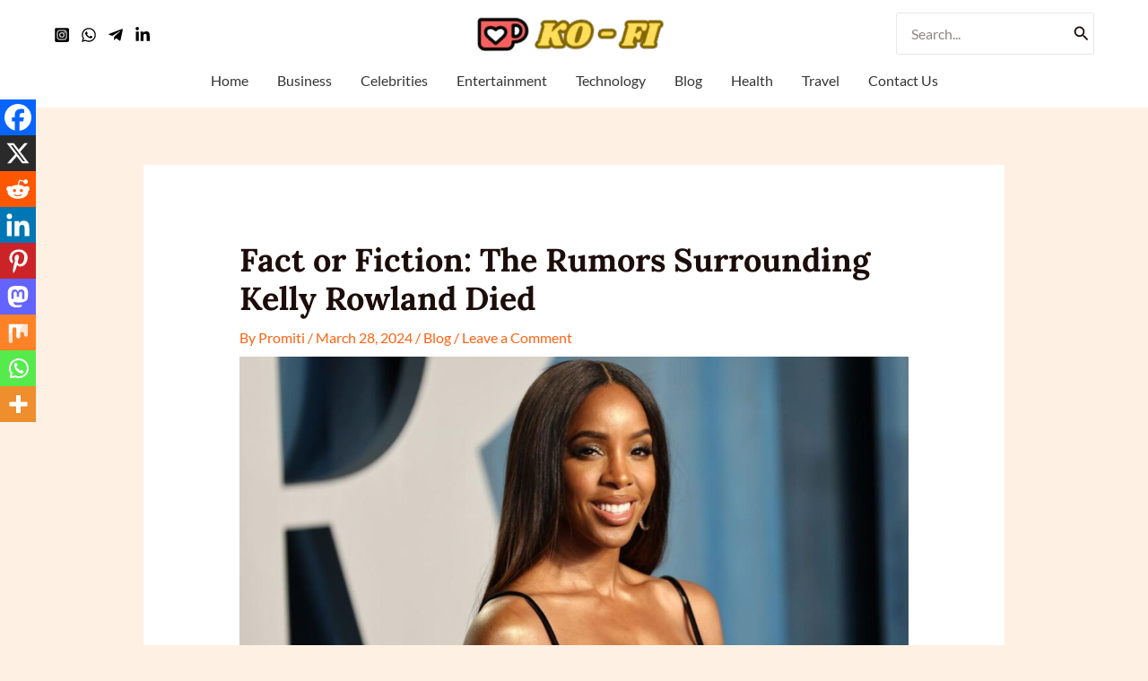

--- FILE ---
content_type: text/css
request_url: https://ko-fi.uk/wp-content/uploads/al_opt_content/CSS/ko-fi.uk/68b83a54db888add82f855a7-c290e263fe20069a6bfb6d8428d4180e_al_style.css
body_size: 3501
content:
@font-face {
  font-family: 'Lato';
  font-style: normal;
  font-weight: 400;
  font-display:swap;
  src: url(https://ko-fi.uk/wp-content/uploads/al_opt_content/FONT/fonts.gstatic.com/./s/lato/v24/68b83a54db888add82f855a7/68b83a54db888add82f855a7-4bde07f991ba6af69a1e009fd7ce9d1a_S6uyw4BMUTPHjxAwXjeu.woff2) format('woff2');
  unicode-range: U+0100-02BA, U+02BD-02C5, U+02C7-02CC, U+02CE-02D7, U+02DD-02FF, U+0304, U+0308, U+0329, U+1D00-1DBF, U+1E00-1E9F, U+1EF2-1EFF, U+2020, U+20A0-20AB, U+20AD-20C0, U+2113, U+2C60-2C7F, U+A720-A7FF;
}
@font-face {
  font-family: 'Lato';
  font-style: normal;
  font-weight: 400;
  font-display:swap;
  src: url(https://ko-fi.uk/wp-content/uploads/al_opt_content/FONT/fonts.gstatic.com/./s/lato/v24/68b83a54db888add82f855a7/68b83a54db888add82f855a7-e1b3b5908c9cf23dfb2b9c52b9a023ab_S6uyw4BMUTPHjx4wXg.woff2) format('woff2');
  unicode-range: U+0000-00FF, U+0131, U+0152-0153, U+02BB-02BC, U+02C6, U+02DA, U+02DC, U+0304, U+0308, U+0329, U+2000-206F, U+20AC, U+2122, U+2191, U+2193, U+2212, U+2215, U+FEFF, U+FFFD;
}
@font-face {
  font-family: 'Lato';
  font-style: normal;
  font-weight: 700;
  font-display:swap;
  src: url(https://ko-fi.uk/wp-content/uploads/al_opt_content/FONT/fonts.gstatic.com/./s/lato/v24/68b83a54db888add82f855a7/68b83a54db888add82f855a7-a48b0f049358d7503c497abb4dcbc4d6_S6u9w4BMUTPHh6UVSwaPGR_p.woff2) format('woff2');
  unicode-range: U+0100-02BA, U+02BD-02C5, U+02C7-02CC, U+02CE-02D7, U+02DD-02FF, U+0304, U+0308, U+0329, U+1D00-1DBF, U+1E00-1E9F, U+1EF2-1EFF, U+2020, U+20A0-20AB, U+20AD-20C0, U+2113, U+2C60-2C7F, U+A720-A7FF;
}
@font-face {
  font-family: 'Lato';
  font-style: normal;
  font-weight: 700;
  font-display:swap;
  src: url(https://ko-fi.uk/wp-content/uploads/al_opt_content/FONT/fonts.gstatic.com/./s/lato/v24/68b83a54db888add82f855a7/68b83a54db888add82f855a7-de69cf9e514df447d1b0bb16f49d2457_S6u9w4BMUTPHh6UVSwiPGQ.woff2) format('woff2');
  unicode-range: U+0000-00FF, U+0131, U+0152-0153, U+02BB-02BC, U+02C6, U+02DA, U+02DC, U+0304, U+0308, U+0329, U+2000-206F, U+20AC, U+2122, U+2191, U+2193, U+2212, U+2215, U+FEFF, U+FFFD;
}
@font-face {
  font-family: 'Lora';
  font-style: normal;
  font-weight: 700;
  font-display:swap;
  src: url(https://ko-fi.uk/wp-content/uploads/al_opt_content/FONT/fonts.gstatic.com/./s/lora/v36/68b83a54db888add82f855a7/68b83a54db888add82f855a7-1494a5d2934329864d8249dfe0366df9_0QI6MX1D_JOuGQbT0gvTJPa787z5vBJMkq1umA.woff2) format('woff2');
  unicode-range: U+0460-052F, U+1C80-1C8A, U+20B4, U+2DE0-2DFF, U+A640-A69F, U+FE2E-FE2F;
}
@font-face {
  font-family: 'Lora';
  font-style: normal;
  font-weight: 700;
  font-display:swap;
  src: url(https://ko-fi.uk/wp-content/uploads/al_opt_content/FONT/fonts.gstatic.com/./s/lora/v36/68b83a54db888add82f855a7/68b83a54db888add82f855a7-d16a06499ae4c93043fa70538d881b8f_0QI6MX1D_JOuGQbT0gvTJPa787z5vBJFkq1umA.woff2) format('woff2');
  unicode-range: U+0301, U+0400-045F, U+0490-0491, U+04B0-04B1, U+2116;
}
@font-face {
  font-family: 'Lora';
  font-style: normal;
  font-weight: 700;
  font-display:swap;
  src: url(https://ko-fi.uk/wp-content/uploads/al_opt_content/FONT/fonts.gstatic.com/./s/lora/v36/68b83a54db888add82f855a7/68b83a54db888add82f855a7-e70369e7facf82730706e84562012249_0QI6MX1D_JOuGQbT0gvTJPa787z5vBI9kq1umA.woff2) format('woff2');
  unicode-range: U+0302-0303, U+0305, U+0307-0308, U+0310, U+0312, U+0315, U+031A, U+0326-0327, U+032C, U+032F-0330, U+0332-0333, U+0338, U+033A, U+0346, U+034D, U+0391-03A1, U+03A3-03A9, U+03B1-03C9, U+03D1, U+03D5-03D6, U+03F0-03F1, U+03F4-03F5, U+2016-2017, U+2034-2038, U+203C, U+2040, U+2043, U+2047, U+2050, U+2057, U+205F, U+2070-2071, U+2074-208E, U+2090-209C, U+20D0-20DC, U+20E1, U+20E5-20EF, U+2100-2112, U+2114-2115, U+2117-2121, U+2123-214F, U+2190, U+2192, U+2194-21AE, U+21B0-21E5, U+21F1-21F2, U+21F4-2211, U+2213-2214, U+2216-22FF, U+2308-230B, U+2310, U+2319, U+231C-2321, U+2336-237A, U+237C, U+2395, U+239B-23B7, U+23D0, U+23DC-23E1, U+2474-2475, U+25AF, U+25B3, U+25B7, U+25BD, U+25C1, U+25CA, U+25CC, U+25FB, U+266D-266F, U+27C0-27FF, U+2900-2AFF, U+2B0E-2B11, U+2B30-2B4C, U+2BFE, U+3030, U+FF5B, U+FF5D, U+1D400-1D7FF, U+1EE00-1EEFF;
}
@font-face {
  font-family: 'Lora';
  font-style: normal;
  font-weight: 700;
  font-display:swap;
  src: url(https://ko-fi.uk/wp-content/uploads/al_opt_content/FONT/fonts.gstatic.com/./s/lora/v36/68b83a54db888add82f855a7/68b83a54db888add82f855a7-2f1ab774e58f15062ccd0dabcb571913_0QI6MX1D_JOuGQbT0gvTJPa787z5vBIvkq1umA.woff2) format('woff2');
  unicode-range: U+0001-000C, U+000E-001F, U+007F-009F, U+20DD-20E0, U+20E2-20E4, U+2150-218F, U+2190, U+2192, U+2194-2199, U+21AF, U+21E6-21F0, U+21F3, U+2218-2219, U+2299, U+22C4-22C6, U+2300-243F, U+2440-244A, U+2460-24FF, U+25A0-27BF, U+2800-28FF, U+2921-2922, U+2981, U+29BF, U+29EB, U+2B00-2BFF, U+4DC0-4DFF, U+FFF9-FFFB, U+10140-1018E, U+10190-1019C, U+101A0, U+101D0-101FD, U+102E0-102FB, U+10E60-10E7E, U+1D2C0-1D2D3, U+1D2E0-1D37F, U+1F000-1F0FF, U+1F100-1F1AD, U+1F1E6-1F1FF, U+1F30D-1F30F, U+1F315, U+1F31C, U+1F31E, U+1F320-1F32C, U+1F336, U+1F378, U+1F37D, U+1F382, U+1F393-1F39F, U+1F3A7-1F3A8, U+1F3AC-1F3AF, U+1F3C2, U+1F3C4-1F3C6, U+1F3CA-1F3CE, U+1F3D4-1F3E0, U+1F3ED, U+1F3F1-1F3F3, U+1F3F5-1F3F7, U+1F408, U+1F415, U+1F41F, U+1F426, U+1F43F, U+1F441-1F442, U+1F444, U+1F446-1F449, U+1F44C-1F44E, U+1F453, U+1F46A, U+1F47D, U+1F4A3, U+1F4B0, U+1F4B3, U+1F4B9, U+1F4BB, U+1F4BF, U+1F4C8-1F4CB, U+1F4D6, U+1F4DA, U+1F4DF, U+1F4E3-1F4E6, U+1F4EA-1F4ED, U+1F4F7, U+1F4F9-1F4FB, U+1F4FD-1F4FE, U+1F503, U+1F507-1F50B, U+1F50D, U+1F512-1F513, U+1F53E-1F54A, U+1F54F-1F5FA, U+1F610, U+1F650-1F67F, U+1F687, U+1F68D, U+1F691, U+1F694, U+1F698, U+1F6AD, U+1F6B2, U+1F6B9-1F6BA, U+1F6BC, U+1F6C6-1F6CF, U+1F6D3-1F6D7, U+1F6E0-1F6EA, U+1F6F0-1F6F3, U+1F6F7-1F6FC, U+1F700-1F7FF, U+1F800-1F80B, U+1F810-1F847, U+1F850-1F859, U+1F860-1F887, U+1F890-1F8AD, U+1F8B0-1F8BB, U+1F8C0-1F8C1, U+1F900-1F90B, U+1F93B, U+1F946, U+1F984, U+1F996, U+1F9E9, U+1FA00-1FA6F, U+1FA70-1FA7C, U+1FA80-1FA89, U+1FA8F-1FAC6, U+1FACE-1FADC, U+1FADF-1FAE9, U+1FAF0-1FAF8, U+1FB00-1FBFF;
}
@font-face {
  font-family: 'Lora';
  font-style: normal;
  font-weight: 700;
  font-display:swap;
  src: url(https://ko-fi.uk/wp-content/uploads/al_opt_content/FONT/fonts.gstatic.com/./s/lora/v36/68b83a54db888add82f855a7/68b83a54db888add82f855a7-b7a92f8e1b119602b82c1e6bb9181f8f_0QI6MX1D_JOuGQbT0gvTJPa787z5vBJOkq1umA.woff2) format('woff2');
  unicode-range: U+0102-0103, U+0110-0111, U+0128-0129, U+0168-0169, U+01A0-01A1, U+01AF-01B0, U+0300-0301, U+0303-0304, U+0308-0309, U+0323, U+0329, U+1EA0-1EF9, U+20AB;
}
@font-face {
  font-family: 'Lora';
  font-style: normal;
  font-weight: 700;
  font-display:swap;
  src: url(https://ko-fi.uk/wp-content/uploads/al_opt_content/FONT/fonts.gstatic.com/./s/lora/v36/68b83a54db888add82f855a7/68b83a54db888add82f855a7-eca423faa3644b9ffa9e1c528565f6bd_0QI6MX1D_JOuGQbT0gvTJPa787z5vBJPkq1umA.woff2) format('woff2');
  unicode-range: U+0100-02BA, U+02BD-02C5, U+02C7-02CC, U+02CE-02D7, U+02DD-02FF, U+0304, U+0308, U+0329, U+1D00-1DBF, U+1E00-1E9F, U+1EF2-1EFF, U+2020, U+20A0-20AB, U+20AD-20C0, U+2113, U+2C60-2C7F, U+A720-A7FF;
}
@font-face {
  font-family: 'Lora';
  font-style: normal;
  font-weight: 700;
  font-display:swap;
  src: url(https://ko-fi.uk/wp-content/uploads/al_opt_content/FONT/fonts.gstatic.com/./s/lora/v36/68b83a54db888add82f855a7/68b83a54db888add82f855a7-c5fa93ba24361c4b420c8e6a46c4dc2c_0QI6MX1D_JOuGQbT0gvTJPa787z5vBJBkq0.woff2) format('woff2');
  unicode-range: U+0000-00FF, U+0131, U+0152-0153, U+02BB-02BC, U+02C6, U+02DA, U+02DC, U+0304, U+0308, U+0329, U+2000-206F, U+20AC, U+2122, U+2191, U+2193, U+2212, U+2215, U+FEFF, U+FFFD;
}
@font-face {
  font-family: 'Font Awesome 5 Brands';
  font-style: normal;
  font-weight: 400;
  font-display:swap;
  src: url("https://ko-fi.uk/wp-content/uploads/al_opt_content/FONT/ko-fi.uk/./wp-content/plugins/elementor/assets/lib/font-awesome/webfonts/68b83a54db888add82f855a7/68b83a54db888add82f855a7-e0be8430039c2d3890ec7b233b885c9f_fa-brands-400.eot");
  src: url("https://ko-fi.uk/wp-content/uploads/al_opt_content/FONT/ko-fi.uk/./wp-content/plugins/elementor/assets/lib/font-awesome/webfonts/68b83a54db888add82f855a7/68b83a54db888add82f855a7-e0be8430039c2d3890ec7b233b885c9f_fa-brands-400.eot?#iefix") format("embedded-opentype"), url("https://ko-fi.uk/wp-content/uploads/al_opt_content/FONT/ko-fi.uk/./wp-content/plugins/elementor/assets/lib/font-awesome/webfonts/68b83a54db888add82f855a7/68b83a54db888add82f855a7-b4d6b90f14c0441aac364e194978408e_fa-brands-400.woff2") format("woff2"), url("https://ko-fi.uk/wp-content/uploads/al_opt_content/FONT/ko-fi.uk/./wp-content/plugins/elementor/assets/lib/font-awesome/webfonts/68b83a54db888add82f855a7/68b83a54db888add82f855a7-b3abc21c3bea98b40e40a30a57f7c615_fa-brands-400.woff") format("woff"), url("https://ko-fi.uk/wp-content/uploads/al_opt_content/FONT/ko-fi.uk/./wp-content/plugins/elementor/assets/lib/font-awesome/webfonts/68b83a54db888add82f855a7/68b83a54db888add82f855a7-9bf03da2456263e3613b1f3bccd2c984_fa-brands-400.ttf") format("truetype"), url("https://ko-fi.uk/wp-content/uploads/al_opt_content/FONT/ko-fi.uk/./wp-content/plugins/elementor/assets/lib/font-awesome/webfonts/68b83a54db888add82f855a7/68b83a54db888add82f855a7-c4288baddb58256b65787bb746abd20d_fa-brands-400.svg#fontawesome") format("svg"); }
@font-face {
  font-family: 'Font Awesome 5 Free';
  font-style: normal;
  font-weight: 900;
  font-display:swap;
  src: url("https://ko-fi.uk/wp-content/uploads/al_opt_content/FONT/ko-fi.uk/./wp-content/plugins/elementor/assets/lib/font-awesome/webfonts/68b83a54db888add82f855a7/68b83a54db888add82f855a7-1042e8ca1ce821518a2d3e7055410839_fa-solid-900.eot");
  src: url("https://ko-fi.uk/wp-content/uploads/al_opt_content/FONT/ko-fi.uk/./wp-content/plugins/elementor/assets/lib/font-awesome/webfonts/68b83a54db888add82f855a7/68b83a54db888add82f855a7-1042e8ca1ce821518a2d3e7055410839_fa-solid-900.eot?#iefix") format("embedded-opentype"), url("https://ko-fi.uk/wp-content/uploads/al_opt_content/FONT/ko-fi.uk/./wp-content/plugins/elementor/assets/lib/font-awesome/webfonts/68b83a54db888add82f855a7/68b83a54db888add82f855a7-e8a427e15cc502bef99cfd722b37ea98_fa-solid-900.woff2") format("woff2"), url("https://ko-fi.uk/wp-content/uploads/al_opt_content/FONT/ko-fi.uk/./wp-content/plugins/elementor/assets/lib/font-awesome/webfonts/68b83a54db888add82f855a7/68b83a54db888add82f855a7-9fe5a17c8ab036d20e6c5ba3fd2ac511_fa-solid-900.woff") format("woff"), url("https://ko-fi.uk/wp-content/uploads/al_opt_content/FONT/ko-fi.uk/./wp-content/plugins/elementor/assets/lib/font-awesome/webfonts/68b83a54db888add82f855a7/68b83a54db888add82f855a7-605ed7926cf39a2ad5ec2d1f9d391d3d_fa-solid-900.ttf") format("truetype"), url("https://ko-fi.uk/wp-content/uploads/al_opt_content/FONT/ko-fi.uk/./wp-content/plugins/elementor/assets/lib/font-awesome/webfonts/68b83a54db888add82f855a7/68b83a54db888add82f855a7-376c1f97f6553dea1ca9b3f9081889bd_fa-solid-900.svg#fontawesome") format("svg"); }
@font-face{font-display:swap;font-family:eicons;src:url(https://ko-fi.uk/wp-content/uploads/al_opt_content/FONT/ko-fi.uk/./wp-content/plugins/elementor/assets/lib/eicons/fonts/68b83a54db888add82f855a7/68b83a54db888add82f855a7-f1a0ab6eaf51a9bbb3c2dd4608c8f716_eicons.eot);src:url(https://ko-fi.uk/wp-content/uploads/al_opt_content/FONT/ko-fi.uk/./wp-content/plugins/elementor/assets/lib/eicons/fonts/68b83a54db888add82f855a7/68b83a54db888add82f855a7-f1a0ab6eaf51a9bbb3c2dd4608c8f716_eicons.eot#iefix) format("embedded-opentype"),url(https://ko-fi.uk/wp-content/uploads/al_opt_content/FONT/ko-fi.uk/./wp-content/plugins/elementor/assets/lib/eicons/fonts/68b83a54db888add82f855a7/68b83a54db888add82f855a7-aaffdf551d265bf65b34d1ddaa99531b_eicons.woff2) format("woff2"),url(https://ko-fi.uk/wp-content/uploads/al_opt_content/FONT/ko-fi.uk/./wp-content/plugins/elementor/assets/lib/eicons/fonts/68b83a54db888add82f855a7/68b83a54db888add82f855a7-c64d483808a6345eb06b4125f40d7bd4_eicons.woff) format("woff"),url(https://ko-fi.uk/wp-content/uploads/al_opt_content/FONT/ko-fi.uk/./wp-content/plugins/elementor/assets/lib/eicons/fonts/68b83a54db888add82f855a7/68b83a54db888add82f855a7-8e58462e8a02aeba46b12cbca2069cf3_eicons.ttf) format("truetype"),url(https://ko-fi.uk/wp-content/uploads/al_opt_content/FONT/ko-fi.uk/./wp-content/plugins/elementor/assets/lib/eicons/fonts/68b83a54db888add82f855a7/68b83a54db888add82f855a7-0c4c253c47e72673908eab837ce449b8_eicons.svg) format("svg");font-weight:400;font-style:normal}
@font-face {
  font-family: 'Roboto';
  font-style: italic;
  font-weight: 100;
  font-stretch: 100%;
  font-display:swap;
  src: url(https://ko-fi.uk/wp-content/uploads/al_opt_content/FONT/ko-fi.uk/./wp-content/uploads/elementor/google-fonts/fonts/68b83a54db888add82f855a7/68b83a54db888add82f855a7-e9e6b8bbacd2c033a3f822d34140bd3a_roboto-kfo5cnqeu92fr1mu53zec9_vu3r1gihoszmkc3kawzu.woff2) format('woff2');
  unicode-range: U+0460-052F, U+1C80-1C8A, U+20B4, U+2DE0-2DFF, U+A640-A69F, U+FE2E-FE2F;
}
@font-face {
  font-family: 'Roboto';
  font-style: italic;
  font-weight: 100;
  font-stretch: 100%;
  font-display:swap;
  src: url(https://ko-fi.uk/wp-content/uploads/al_opt_content/FONT/ko-fi.uk/./wp-content/uploads/elementor/google-fonts/fonts/68b83a54db888add82f855a7/68b83a54db888add82f855a7-dd2971d51a7629effa9281e254f6ee82_roboto-kfo5cnqeu92fr1mu53zec9_vu3r1gihoszmkankawzu.woff2) format('woff2');
  unicode-range: U+0301, U+0400-045F, U+0490-0491, U+04B0-04B1, U+2116;
}
@font-face {
  font-family: 'Roboto';
  font-style: italic;
  font-weight: 100;
  font-stretch: 100%;
  font-display:swap;
  src: url(https://ko-fi.uk/wp-content/uploads/al_opt_content/FONT/ko-fi.uk/./wp-content/uploads/elementor/google-fonts/fonts/68b83a54db888add82f855a7/68b83a54db888add82f855a7-d0f642d370e2a7a36d70df5e14109a6f_roboto-kfo5cnqeu92fr1mu53zec9_vu3r1gihoszmkcnkawzu.woff2) format('woff2');
  unicode-range: U+1F00-1FFF;
}
@font-face {
  font-family: 'Roboto';
  font-style: italic;
  font-weight: 100;
  font-stretch: 100%;
  font-display:swap;
  src: url(https://ko-fi.uk/wp-content/uploads/al_opt_content/FONT/ko-fi.uk/./wp-content/uploads/elementor/google-fonts/fonts/68b83a54db888add82f855a7/68b83a54db888add82f855a7-e65572088e708d4d13dd979b2b34a884_roboto-kfo5cnqeu92fr1mu53zec9_vu3r1gihoszmkbxkawzu.woff2) format('woff2');
  unicode-range: U+0370-0377, U+037A-037F, U+0384-038A, U+038C, U+038E-03A1, U+03A3-03FF;
}
@font-face {
  font-family: 'Roboto';
  font-style: italic;
  font-weight: 100;
  font-stretch: 100%;
  font-display:swap;
  src: url(https://ko-fi.uk/wp-content/uploads/al_opt_content/FONT/ko-fi.uk/./wp-content/uploads/elementor/google-fonts/fonts/68b83a54db888add82f855a7/68b83a54db888add82f855a7-9302f42f771812d6d7211d69530daaff_roboto-kfo5cnqeu92fr1mu53zec9_vu3r1gihoszmkenkawzu.woff2) format('woff2');
  unicode-range: U+0302-0303, U+0305, U+0307-0308, U+0310, U+0312, U+0315, U+031A, U+0326-0327, U+032C, U+032F-0330, U+0332-0333, U+0338, U+033A, U+0346, U+034D, U+0391-03A1, U+03A3-03A9, U+03B1-03C9, U+03D1, U+03D5-03D6, U+03F0-03F1, U+03F4-03F5, U+2016-2017, U+2034-2038, U+203C, U+2040, U+2043, U+2047, U+2050, U+2057, U+205F, U+2070-2071, U+2074-208E, U+2090-209C, U+20D0-20DC, U+20E1, U+20E5-20EF, U+2100-2112, U+2114-2115, U+2117-2121, U+2123-214F, U+2190, U+2192, U+2194-21AE, U+21B0-21E5, U+21F1-21F2, U+21F4-2211, U+2213-2214, U+2216-22FF, U+2308-230B, U+2310, U+2319, U+231C-2321, U+2336-237A, U+237C, U+2395, U+239B-23B7, U+23D0, U+23DC-23E1, U+2474-2475, U+25AF, U+25B3, U+25B7, U+25BD, U+25C1, U+25CA, U+25CC, U+25FB, U+266D-266F, U+27C0-27FF, U+2900-2AFF, U+2B0E-2B11, U+2B30-2B4C, U+2BFE, U+3030, U+FF5B, U+FF5D, U+1D400-1D7FF, U+1EE00-1EEFF;
}
@font-face {
  font-family: 'Roboto';
  font-style: italic;
  font-weight: 100;
  font-stretch: 100%;
  font-display:swap;
  src: url(https://ko-fi.uk/wp-content/uploads/al_opt_content/FONT/ko-fi.uk/./wp-content/uploads/elementor/google-fonts/fonts/68b83a54db888add82f855a7/68b83a54db888add82f855a7-e50941ffb8499ced431bbf0154a16c43_roboto-kfo5cnqeu92fr1mu53zec9_vu3r1gihoszmkahkawzu.woff2) format('woff2');
  unicode-range: U+0001-000C, U+000E-001F, U+007F-009F, U+20DD-20E0, U+20E2-20E4, U+2150-218F, U+2190, U+2192, U+2194-2199, U+21AF, U+21E6-21F0, U+21F3, U+2218-2219, U+2299, U+22C4-22C6, U+2300-243F, U+2440-244A, U+2460-24FF, U+25A0-27BF, U+2800-28FF, U+2921-2922, U+2981, U+29BF, U+29EB, U+2B00-2BFF, U+4DC0-4DFF, U+FFF9-FFFB, U+10140-1018E, U+10190-1019C, U+101A0, U+101D0-101FD, U+102E0-102FB, U+10E60-10E7E, U+1D2C0-1D2D3, U+1D2E0-1D37F, U+1F000-1F0FF, U+1F100-1F1AD, U+1F1E6-1F1FF, U+1F30D-1F30F, U+1F315, U+1F31C, U+1F31E, U+1F320-1F32C, U+1F336, U+1F378, U+1F37D, U+1F382, U+1F393-1F39F, U+1F3A7-1F3A8, U+1F3AC-1F3AF, U+1F3C2, U+1F3C4-1F3C6, U+1F3CA-1F3CE, U+1F3D4-1F3E0, U+1F3ED, U+1F3F1-1F3F3, U+1F3F5-1F3F7, U+1F408, U+1F415, U+1F41F, U+1F426, U+1F43F, U+1F441-1F442, U+1F444, U+1F446-1F449, U+1F44C-1F44E, U+1F453, U+1F46A, U+1F47D, U+1F4A3, U+1F4B0, U+1F4B3, U+1F4B9, U+1F4BB, U+1F4BF, U+1F4C8-1F4CB, U+1F4D6, U+1F4DA, U+1F4DF, U+1F4E3-1F4E6, U+1F4EA-1F4ED, U+1F4F7, U+1F4F9-1F4FB, U+1F4FD-1F4FE, U+1F503, U+1F507-1F50B, U+1F50D, U+1F512-1F513, U+1F53E-1F54A, U+1F54F-1F5FA, U+1F610, U+1F650-1F67F, U+1F687, U+1F68D, U+1F691, U+1F694, U+1F698, U+1F6AD, U+1F6B2, U+1F6B9-1F6BA, U+1F6BC, U+1F6C6-1F6CF, U+1F6D3-1F6D7, U+1F6E0-1F6EA, U+1F6F0-1F6F3, U+1F6F7-1F6FC, U+1F700-1F7FF, U+1F800-1F80B, U+1F810-1F847, U+1F850-1F859, U+1F860-1F887, U+1F890-1F8AD, U+1F8B0-1F8BB, U+1F8C0-1F8C1, U+1F900-1F90B, U+1F93B, U+1F946, U+1F984, U+1F996, U+1F9E9, U+1FA00-1FA6F, U+1FA70-1FA7C, U+1FA80-1FA89, U+1FA8F-1FAC6, U+1FACE-1FADC, U+1FADF-1FAE9, U+1FAF0-1FAF8, U+1FB00-1FBFF;
}
@font-face {
  font-family: 'Roboto';
  font-style: italic;
  font-weight: 100;
  font-stretch: 100%;
  font-display:swap;
  src: url(https://ko-fi.uk/wp-content/uploads/al_opt_content/FONT/ko-fi.uk/./wp-content/uploads/elementor/google-fonts/fonts/68b83a54db888add82f855a7/68b83a54db888add82f855a7-660c0ee3272094a68c52026f735748dd_roboto-kfo5cnqeu92fr1mu53zec9_vu3r1gihoszmkcxkawzu.woff2) format('woff2');
  unicode-range: U+0102-0103, U+0110-0111, U+0128-0129, U+0168-0169, U+01A0-01A1, U+01AF-01B0, U+0300-0301, U+0303-0304, U+0308-0309, U+0323, U+0329, U+1EA0-1EF9, U+20AB;
}
@font-face {
  font-family: 'Roboto';
  font-style: italic;
  font-weight: 100;
  font-stretch: 100%;
  font-display:swap;
  src: url(https://ko-fi.uk/wp-content/uploads/al_opt_content/FONT/ko-fi.uk/./wp-content/uploads/elementor/google-fonts/fonts/68b83a54db888add82f855a7/68b83a54db888add82f855a7-ab70a45a7cc8062062046592698c0294_roboto-kfo5cnqeu92fr1mu53zec9_vu3r1gihoszmkchkawzu.woff2) format('woff2');
  unicode-range: U+0100-02BA, U+02BD-02C5, U+02C7-02CC, U+02CE-02D7, U+02DD-02FF, U+0304, U+0308, U+0329, U+1D00-1DBF, U+1E00-1E9F, U+1EF2-1EFF, U+2020, U+20A0-20AB, U+20AD-20C0, U+2113, U+2C60-2C7F, U+A720-A7FF;
}
@font-face {
  font-family: 'Roboto';
  font-style: italic;
  font-weight: 100;
  font-stretch: 100%;
  font-display:swap;
  src: url(https://ko-fi.uk/wp-content/uploads/al_opt_content/FONT/ko-fi.uk/./wp-content/uploads/elementor/google-fonts/fonts/68b83a54db888add82f855a7/68b83a54db888add82f855a7-1c278435b6738e80614efd67b0aa1d75_roboto-kfo5cnqeu92fr1mu53zec9_vu3r1gihoszmkbnka.woff2) format('woff2');
  unicode-range: U+0000-00FF, U+0131, U+0152-0153, U+02BB-02BC, U+02C6, U+02DA, U+02DC, U+0304, U+0308, U+0329, U+2000-206F, U+20AC, U+2122, U+2191, U+2193, U+2212, U+2215, U+FEFF, U+FFFD;
}
@font-face {
  font-family: 'Roboto';
  font-style: italic;
  font-weight: 200;
  font-stretch: 100%;
  font-display:swap;
  src: url(https://ko-fi.uk/wp-content/uploads/al_opt_content/FONT/ko-fi.uk/./wp-content/uploads/elementor/google-fonts/fonts/68b83a54db888add82f855a7/68b83a54db888add82f855a7-e9e6b8bbacd2c033a3f822d34140bd3a_roboto-kfo5cnqeu92fr1mu53zec9_vu3r1gihoszmkc3kawzu.woff2) format('woff2');
  unicode-range: U+0460-052F, U+1C80-1C8A, U+20B4, U+2DE0-2DFF, U+A640-A69F, U+FE2E-FE2F;
}
@font-face {
  font-family: 'Roboto';
  font-style: italic;
  font-weight: 200;
  font-stretch: 100%;
  font-display:swap;
  src: url(https://ko-fi.uk/wp-content/uploads/al_opt_content/FONT/ko-fi.uk/./wp-content/uploads/elementor/google-fonts/fonts/68b83a54db888add82f855a7/68b83a54db888add82f855a7-dd2971d51a7629effa9281e254f6ee82_roboto-kfo5cnqeu92fr1mu53zec9_vu3r1gihoszmkankawzu.woff2) format('woff2');
  unicode-range: U+0301, U+0400-045F, U+0490-0491, U+04B0-04B1, U+2116;
}
@font-face {
  font-family: 'Roboto';
  font-style: italic;
  font-weight: 200;
  font-stretch: 100%;
  font-display:swap;
  src: url(https://ko-fi.uk/wp-content/uploads/al_opt_content/FONT/ko-fi.uk/./wp-content/uploads/elementor/google-fonts/fonts/68b83a54db888add82f855a7/68b83a54db888add82f855a7-d0f642d370e2a7a36d70df5e14109a6f_roboto-kfo5cnqeu92fr1mu53zec9_vu3r1gihoszmkcnkawzu.woff2) format('woff2');
  unicode-range: U+1F00-1FFF;
}
@font-face {
  font-family: 'Roboto';
  font-style: italic;
  font-weight: 200;
  font-stretch: 100%;
  font-display:swap;
  src: url(https://ko-fi.uk/wp-content/uploads/al_opt_content/FONT/ko-fi.uk/./wp-content/uploads/elementor/google-fonts/fonts/68b83a54db888add82f855a7/68b83a54db888add82f855a7-e65572088e708d4d13dd979b2b34a884_roboto-kfo5cnqeu92fr1mu53zec9_vu3r1gihoszmkbxkawzu.woff2) format('woff2');
  unicode-range: U+0370-0377, U+037A-037F, U+0384-038A, U+038C, U+038E-03A1, U+03A3-03FF;
}
@font-face {
  font-family: 'Roboto';
  font-style: italic;
  font-weight: 200;
  font-stretch: 100%;
  font-display:swap;
  src: url(https://ko-fi.uk/wp-content/uploads/al_opt_content/FONT/ko-fi.uk/./wp-content/uploads/elementor/google-fonts/fonts/68b83a54db888add82f855a7/68b83a54db888add82f855a7-9302f42f771812d6d7211d69530daaff_roboto-kfo5cnqeu92fr1mu53zec9_vu3r1gihoszmkenkawzu.woff2) format('woff2');
  unicode-range: U+0302-0303, U+0305, U+0307-0308, U+0310, U+0312, U+0315, U+031A, U+0326-0327, U+032C, U+032F-0330, U+0332-0333, U+0338, U+033A, U+0346, U+034D, U+0391-03A1, U+03A3-03A9, U+03B1-03C9, U+03D1, U+03D5-03D6, U+03F0-03F1, U+03F4-03F5, U+2016-2017, U+2034-2038, U+203C, U+2040, U+2043, U+2047, U+2050, U+2057, U+205F, U+2070-2071, U+2074-208E, U+2090-209C, U+20D0-20DC, U+20E1, U+20E5-20EF, U+2100-2112, U+2114-2115, U+2117-2121, U+2123-214F, U+2190, U+2192, U+2194-21AE, U+21B0-21E5, U+21F1-21F2, U+21F4-2211, U+2213-2214, U+2216-22FF, U+2308-230B, U+2310, U+2319, U+231C-2321, U+2336-237A, U+237C, U+2395, U+239B-23B7, U+23D0, U+23DC-23E1, U+2474-2475, U+25AF, U+25B3, U+25B7, U+25BD, U+25C1, U+25CA, U+25CC, U+25FB, U+266D-266F, U+27C0-27FF, U+2900-2AFF, U+2B0E-2B11, U+2B30-2B4C, U+2BFE, U+3030, U+FF5B, U+FF5D, U+1D400-1D7FF, U+1EE00-1EEFF;
}
@font-face {
  font-family: 'Roboto';
  font-style: italic;
  font-weight: 200;
  font-stretch: 100%;
  font-display:swap;
  src: url(https://ko-fi.uk/wp-content/uploads/al_opt_content/FONT/ko-fi.uk/./wp-content/uploads/elementor/google-fonts/fonts/68b83a54db888add82f855a7/68b83a54db888add82f855a7-e50941ffb8499ced431bbf0154a16c43_roboto-kfo5cnqeu92fr1mu53zec9_vu3r1gihoszmkahkawzu.woff2) format('woff2');
  unicode-range: U+0001-000C, U+000E-001F, U+007F-009F, U+20DD-20E0, U+20E2-20E4, U+2150-218F, U+2190, U+2192, U+2194-2199, U+21AF, U+21E6-21F0, U+21F3, U+2218-2219, U+2299, U+22C4-22C6, U+2300-243F, U+2440-244A, U+2460-24FF, U+25A0-27BF, U+2800-28FF, U+2921-2922, U+2981, U+29BF, U+29EB, U+2B00-2BFF, U+4DC0-4DFF, U+FFF9-FFFB, U+10140-1018E, U+10190-1019C, U+101A0, U+101D0-101FD, U+102E0-102FB, U+10E60-10E7E, U+1D2C0-1D2D3, U+1D2E0-1D37F, U+1F000-1F0FF, U+1F100-1F1AD, U+1F1E6-1F1FF, U+1F30D-1F30F, U+1F315, U+1F31C, U+1F31E, U+1F320-1F32C, U+1F336, U+1F378, U+1F37D, U+1F382, U+1F393-1F39F, U+1F3A7-1F3A8, U+1F3AC-1F3AF, U+1F3C2, U+1F3C4-1F3C6, U+1F3CA-1F3CE, U+1F3D4-1F3E0, U+1F3ED, U+1F3F1-1F3F3, U+1F3F5-1F3F7, U+1F408, U+1F415, U+1F41F, U+1F426, U+1F43F, U+1F441-1F442, U+1F444, U+1F446-1F449, U+1F44C-1F44E, U+1F453, U+1F46A, U+1F47D, U+1F4A3, U+1F4B0, U+1F4B3, U+1F4B9, U+1F4BB, U+1F4BF, U+1F4C8-1F4CB, U+1F4D6, U+1F4DA, U+1F4DF, U+1F4E3-1F4E6, U+1F4EA-1F4ED, U+1F4F7, U+1F4F9-1F4FB, U+1F4FD-1F4FE, U+1F503, U+1F507-1F50B, U+1F50D, U+1F512-1F513, U+1F53E-1F54A, U+1F54F-1F5FA, U+1F610, U+1F650-1F67F, U+1F687, U+1F68D, U+1F691, U+1F694, U+1F698, U+1F6AD, U+1F6B2, U+1F6B9-1F6BA, U+1F6BC, U+1F6C6-1F6CF, U+1F6D3-1F6D7, U+1F6E0-1F6EA, U+1F6F0-1F6F3, U+1F6F7-1F6FC, U+1F700-1F7FF, U+1F800-1F80B, U+1F810-1F847, U+1F850-1F859, U+1F860-1F887, U+1F890-1F8AD, U+1F8B0-1F8BB, U+1F8C0-1F8C1, U+1F900-1F90B, U+1F93B, U+1F946, U+1F984, U+1F996, U+1F9E9, U+1FA00-1FA6F, U+1FA70-1FA7C, U+1FA80-1FA89, U+1FA8F-1FAC6, U+1FACE-1FADC, U+1FADF-1FAE9, U+1FAF0-1FAF8, U+1FB00-1FBFF;
}
@font-face {
  font-family: 'Roboto';
  font-style: italic;
  font-weight: 200;
  font-stretch: 100%;
  font-display:swap;
  src: url(https://ko-fi.uk/wp-content/uploads/al_opt_content/FONT/ko-fi.uk/./wp-content/uploads/elementor/google-fonts/fonts/68b83a54db888add82f855a7/68b83a54db888add82f855a7-660c0ee3272094a68c52026f735748dd_roboto-kfo5cnqeu92fr1mu53zec9_vu3r1gihoszmkcxkawzu.woff2) format('woff2');
  unicode-range: U+0102-0103, U+0110-0111, U+0128-0129, U+0168-0169, U+01A0-01A1, U+01AF-01B0, U+0300-0301, U+0303-0304, U+0308-0309, U+0323, U+0329, U+1EA0-1EF9, U+20AB;
}
@font-face {
  font-family: 'Roboto';
  font-style: italic;
  font-weight: 200;
  font-stretch: 100%;
  font-display:swap;
  src: url(https://ko-fi.uk/wp-content/uploads/al_opt_content/FONT/ko-fi.uk/./wp-content/uploads/elementor/google-fonts/fonts/68b83a54db888add82f855a7/68b83a54db888add82f855a7-ab70a45a7cc8062062046592698c0294_roboto-kfo5cnqeu92fr1mu53zec9_vu3r1gihoszmkchkawzu.woff2) format('woff2');
  unicode-range: U+0100-02BA, U+02BD-02C5, U+02C7-02CC, U+02CE-02D7, U+02DD-02FF, U+0304, U+0308, U+0329, U+1D00-1DBF, U+1E00-1E9F, U+1EF2-1EFF, U+2020, U+20A0-20AB, U+20AD-20C0, U+2113, U+2C60-2C7F, U+A720-A7FF;
}
@font-face {
  font-family: 'Roboto';
  font-style: italic;
  font-weight: 200;
  font-stretch: 100%;
  font-display:swap;
  src: url(https://ko-fi.uk/wp-content/uploads/al_opt_content/FONT/ko-fi.uk/./wp-content/uploads/elementor/google-fonts/fonts/68b83a54db888add82f855a7/68b83a54db888add82f855a7-1c278435b6738e80614efd67b0aa1d75_roboto-kfo5cnqeu92fr1mu53zec9_vu3r1gihoszmkbnka.woff2) format('woff2');
  unicode-range: U+0000-00FF, U+0131, U+0152-0153, U+02BB-02BC, U+02C6, U+02DA, U+02DC, U+0304, U+0308, U+0329, U+2000-206F, U+20AC, U+2122, U+2191, U+2193, U+2212, U+2215, U+FEFF, U+FFFD;
}
@font-face {
  font-family: 'Roboto';
  font-style: italic;
  font-weight: 300;
  font-stretch: 100%;
  font-display:swap;
  src: url(https://ko-fi.uk/wp-content/uploads/al_opt_content/FONT/ko-fi.uk/./wp-content/uploads/elementor/google-fonts/fonts/68b83a54db888add82f855a7/68b83a54db888add82f855a7-e9e6b8bbacd2c033a3f822d34140bd3a_roboto-kfo5cnqeu92fr1mu53zec9_vu3r1gihoszmkc3kawzu.woff2) format('woff2');
  unicode-range: U+0460-052F, U+1C80-1C8A, U+20B4, U+2DE0-2DFF, U+A640-A69F, U+FE2E-FE2F;
}
@font-face {
  font-family: 'Roboto';
  font-style: italic;
  font-weight: 300;
  font-stretch: 100%;
  font-display:swap;
  src: url(https://ko-fi.uk/wp-content/uploads/al_opt_content/FONT/ko-fi.uk/./wp-content/uploads/elementor/google-fonts/fonts/68b83a54db888add82f855a7/68b83a54db888add82f855a7-dd2971d51a7629effa9281e254f6ee82_roboto-kfo5cnqeu92fr1mu53zec9_vu3r1gihoszmkankawzu.woff2) format('woff2');
  unicode-range: U+0301, U+0400-045F, U+0490-0491, U+04B0-04B1, U+2116;
}
@font-face {
  font-family: 'Roboto';
  font-style: italic;
  font-weight: 300;
  font-stretch: 100%;
  font-display:swap;
  src: url(https://ko-fi.uk/wp-content/uploads/al_opt_content/FONT/ko-fi.uk/./wp-content/uploads/elementor/google-fonts/fonts/68b83a54db888add82f855a7/68b83a54db888add82f855a7-d0f642d370e2a7a36d70df5e14109a6f_roboto-kfo5cnqeu92fr1mu53zec9_vu3r1gihoszmkcnkawzu.woff2) format('woff2');
  unicode-range: U+1F00-1FFF;
}
@font-face {
  font-family: 'Roboto';
  font-style: italic;
  font-weight: 300;
  font-stretch: 100%;
  font-display:swap;
  src: url(https://ko-fi.uk/wp-content/uploads/al_opt_content/FONT/ko-fi.uk/./wp-content/uploads/elementor/google-fonts/fonts/68b83a54db888add82f855a7/68b83a54db888add82f855a7-e65572088e708d4d13dd979b2b34a884_roboto-kfo5cnqeu92fr1mu53zec9_vu3r1gihoszmkbxkawzu.woff2) format('woff2');
  unicode-range: U+0370-0377, U+037A-037F, U+0384-038A, U+038C, U+038E-03A1, U+03A3-03FF;
}
@font-face {
  font-family: 'Roboto';
  font-style: italic;
  font-weight: 300;
  font-stretch: 100%;
  font-display:swap;
  src: url(https://ko-fi.uk/wp-content/uploads/al_opt_content/FONT/ko-fi.uk/./wp-content/uploads/elementor/google-fonts/fonts/68b83a54db888add82f855a7/68b83a54db888add82f855a7-9302f42f771812d6d7211d69530daaff_roboto-kfo5cnqeu92fr1mu53zec9_vu3r1gihoszmkenkawzu.woff2) format('woff2');
  unicode-range: U+0302-0303, U+0305, U+0307-0308, U+0310, U+0312, U+0315, U+031A, U+0326-0327, U+032C, U+032F-0330, U+0332-0333, U+0338, U+033A, U+0346, U+034D, U+0391-03A1, U+03A3-03A9, U+03B1-03C9, U+03D1, U+03D5-03D6, U+03F0-03F1, U+03F4-03F5, U+2016-2017, U+2034-2038, U+203C, U+2040, U+2043, U+2047, U+2050, U+2057, U+205F, U+2070-2071, U+2074-208E, U+2090-209C, U+20D0-20DC, U+20E1, U+20E5-20EF, U+2100-2112, U+2114-2115, U+2117-2121, U+2123-214F, U+2190, U+2192, U+2194-21AE, U+21B0-21E5, U+21F1-21F2, U+21F4-2211, U+2213-2214, U+2216-22FF, U+2308-230B, U+2310, U+2319, U+231C-2321, U+2336-237A, U+237C, U+2395, U+239B-23B7, U+23D0, U+23DC-23E1, U+2474-2475, U+25AF, U+25B3, U+25B7, U+25BD, U+25C1, U+25CA, U+25CC, U+25FB, U+266D-266F, U+27C0-27FF, U+2900-2AFF, U+2B0E-2B11, U+2B30-2B4C, U+2BFE, U+3030, U+FF5B, U+FF5D, U+1D400-1D7FF, U+1EE00-1EEFF;
}
@font-face {
  font-family: 'Roboto';
  font-style: italic;
  font-weight: 300;
  font-stretch: 100%;
  font-display:swap;
  src: url(https://ko-fi.uk/wp-content/uploads/al_opt_content/FONT/ko-fi.uk/./wp-content/uploads/elementor/google-fonts/fonts/68b83a54db888add82f855a7/68b83a54db888add82f855a7-e50941ffb8499ced431bbf0154a16c43_roboto-kfo5cnqeu92fr1mu53zec9_vu3r1gihoszmkahkawzu.woff2) format('woff2');
  unicode-range: U+0001-000C, U+000E-001F, U+007F-009F, U+20DD-20E0, U+20E2-20E4, U+2150-218F, U+2190, U+2192, U+2194-2199, U+21AF, U+21E6-21F0, U+21F3, U+2218-2219, U+2299, U+22C4-22C6, U+2300-243F, U+2440-244A, U+2460-24FF, U+25A0-27BF, U+2800-28FF, U+2921-2922, U+2981, U+29BF, U+29EB, U+2B00-2BFF, U+4DC0-4DFF, U+FFF9-FFFB, U+10140-1018E, U+10190-1019C, U+101A0, U+101D0-101FD, U+102E0-102FB, U+10E60-10E7E, U+1D2C0-1D2D3, U+1D2E0-1D37F, U+1F000-1F0FF, U+1F100-1F1AD, U+1F1E6-1F1FF, U+1F30D-1F30F, U+1F315, U+1F31C, U+1F31E, U+1F320-1F32C, U+1F336, U+1F378, U+1F37D, U+1F382, U+1F393-1F39F, U+1F3A7-1F3A8, U+1F3AC-1F3AF, U+1F3C2, U+1F3C4-1F3C6, U+1F3CA-1F3CE, U+1F3D4-1F3E0, U+1F3ED, U+1F3F1-1F3F3, U+1F3F5-1F3F7, U+1F408, U+1F415, U+1F41F, U+1F426, U+1F43F, U+1F441-1F442, U+1F444, U+1F446-1F449, U+1F44C-1F44E, U+1F453, U+1F46A, U+1F47D, U+1F4A3, U+1F4B0, U+1F4B3, U+1F4B9, U+1F4BB, U+1F4BF, U+1F4C8-1F4CB, U+1F4D6, U+1F4DA, U+1F4DF, U+1F4E3-1F4E6, U+1F4EA-1F4ED, U+1F4F7, U+1F4F9-1F4FB, U+1F4FD-1F4FE, U+1F503, U+1F507-1F50B, U+1F50D, U+1F512-1F513, U+1F53E-1F54A, U+1F54F-1F5FA, U+1F610, U+1F650-1F67F, U+1F687, U+1F68D, U+1F691, U+1F694, U+1F698, U+1F6AD, U+1F6B2, U+1F6B9-1F6BA, U+1F6BC, U+1F6C6-1F6CF, U+1F6D3-1F6D7, U+1F6E0-1F6EA, U+1F6F0-1F6F3, U+1F6F7-1F6FC, U+1F700-1F7FF, U+1F800-1F80B, U+1F810-1F847, U+1F850-1F859, U+1F860-1F887, U+1F890-1F8AD, U+1F8B0-1F8BB, U+1F8C0-1F8C1, U+1F900-1F90B, U+1F93B, U+1F946, U+1F984, U+1F996, U+1F9E9, U+1FA00-1FA6F, U+1FA70-1FA7C, U+1FA80-1FA89, U+1FA8F-1FAC6, U+1FACE-1FADC, U+1FADF-1FAE9, U+1FAF0-1FAF8, U+1FB00-1FBFF;
}
@font-face {
  font-family: 'Roboto';
  font-style: italic;
  font-weight: 300;
  font-stretch: 100%;
  font-display:swap;
  src: url(https://ko-fi.uk/wp-content/uploads/al_opt_content/FONT/ko-fi.uk/./wp-content/uploads/elementor/google-fonts/fonts/68b83a54db888add82f855a7/68b83a54db888add82f855a7-660c0ee3272094a68c52026f735748dd_roboto-kfo5cnqeu92fr1mu53zec9_vu3r1gihoszmkcxkawzu.woff2) format('woff2');
  unicode-range: U+0102-0103, U+0110-0111, U+0128-0129, U+0168-0169, U+01A0-01A1, U+01AF-01B0, U+0300-0301, U+0303-0304, U+0308-0309, U+0323, U+0329, U+1EA0-1EF9, U+20AB;
}
@font-face {
  font-family: 'Roboto';
  font-style: italic;
  font-weight: 300;
  font-stretch: 100%;
  font-display:swap;
  src: url(https://ko-fi.uk/wp-content/uploads/al_opt_content/FONT/ko-fi.uk/./wp-content/uploads/elementor/google-fonts/fonts/68b83a54db888add82f855a7/68b83a54db888add82f855a7-ab70a45a7cc8062062046592698c0294_roboto-kfo5cnqeu92fr1mu53zec9_vu3r1gihoszmkchkawzu.woff2) format('woff2');
  unicode-range: U+0100-02BA, U+02BD-02C5, U+02C7-02CC, U+02CE-02D7, U+02DD-02FF, U+0304, U+0308, U+0329, U+1D00-1DBF, U+1E00-1E9F, U+1EF2-1EFF, U+2020, U+20A0-20AB, U+20AD-20C0, U+2113, U+2C60-2C7F, U+A720-A7FF;
}
@font-face {
  font-family: 'Roboto';
  font-style: italic;
  font-weight: 300;
  font-stretch: 100%;
  font-display:swap;
  src: url(https://ko-fi.uk/wp-content/uploads/al_opt_content/FONT/ko-fi.uk/./wp-content/uploads/elementor/google-fonts/fonts/68b83a54db888add82f855a7/68b83a54db888add82f855a7-1c278435b6738e80614efd67b0aa1d75_roboto-kfo5cnqeu92fr1mu53zec9_vu3r1gihoszmkbnka.woff2) format('woff2');
  unicode-range: U+0000-00FF, U+0131, U+0152-0153, U+02BB-02BC, U+02C6, U+02DA, U+02DC, U+0304, U+0308, U+0329, U+2000-206F, U+20AC, U+2122, U+2191, U+2193, U+2212, U+2215, U+FEFF, U+FFFD;
}
@font-face {
  font-family: 'Roboto';
  font-style: italic;
  font-weight: 400;
  font-stretch: 100%;
  font-display:swap;
  src: url(https://ko-fi.uk/wp-content/uploads/al_opt_content/FONT/ko-fi.uk/./wp-content/uploads/elementor/google-fonts/fonts/68b83a54db888add82f855a7/68b83a54db888add82f855a7-e9e6b8bbacd2c033a3f822d34140bd3a_roboto-kfo5cnqeu92fr1mu53zec9_vu3r1gihoszmkc3kawzu.woff2) format('woff2');
  unicode-range: U+0460-052F, U+1C80-1C8A, U+20B4, U+2DE0-2DFF, U+A640-A69F, U+FE2E-FE2F;
}
@font-face {
  font-family: 'Roboto';
  font-style: italic;
  font-weight: 400;
  font-stretch: 100%;
  font-display:swap;
  src: url(https://ko-fi.uk/wp-content/uploads/al_opt_content/FONT/ko-fi.uk/./wp-content/uploads/elementor/google-fonts/fonts/68b83a54db888add82f855a7/68b83a54db888add82f855a7-dd2971d51a7629effa9281e254f6ee82_roboto-kfo5cnqeu92fr1mu53zec9_vu3r1gihoszmkankawzu.woff2) format('woff2');
  unicode-range: U+0301, U+0400-045F, U+0490-0491, U+04B0-04B1, U+2116;
}
@font-face {
  font-family: 'Roboto';
  font-style: italic;
  font-weight: 400;
  font-stretch: 100%;
  font-display:swap;
  src: url(https://ko-fi.uk/wp-content/uploads/al_opt_content/FONT/ko-fi.uk/./wp-content/uploads/elementor/google-fonts/fonts/68b83a54db888add82f855a7/68b83a54db888add82f855a7-d0f642d370e2a7a36d70df5e14109a6f_roboto-kfo5cnqeu92fr1mu53zec9_vu3r1gihoszmkcnkawzu.woff2) format('woff2');
  unicode-range: U+1F00-1FFF;
}
@font-face {
  font-family: 'Roboto';
  font-style: italic;
  font-weight: 400;
  font-stretch: 100%;
  font-display:swap;
  src: url(https://ko-fi.uk/wp-content/uploads/al_opt_content/FONT/ko-fi.uk/./wp-content/uploads/elementor/google-fonts/fonts/68b83a54db888add82f855a7/68b83a54db888add82f855a7-e65572088e708d4d13dd979b2b34a884_roboto-kfo5cnqeu92fr1mu53zec9_vu3r1gihoszmkbxkawzu.woff2) format('woff2');
  unicode-range: U+0370-0377, U+037A-037F, U+0384-038A, U+038C, U+038E-03A1, U+03A3-03FF;
}
@font-face {
  font-family: 'Roboto';
  font-style: italic;
  font-weight: 400;
  font-stretch: 100%;
  font-display:swap;
  src: url(https://ko-fi.uk/wp-content/uploads/al_opt_content/FONT/ko-fi.uk/./wp-content/uploads/elementor/google-fonts/fonts/68b83a54db888add82f855a7/68b83a54db888add82f855a7-9302f42f771812d6d7211d69530daaff_roboto-kfo5cnqeu92fr1mu53zec9_vu3r1gihoszmkenkawzu.woff2) format('woff2');
  unicode-range: U+0302-0303, U+0305, U+0307-0308, U+0310, U+0312, U+0315, U+031A, U+0326-0327, U+032C, U+032F-0330, U+0332-0333, U+0338, U+033A, U+0346, U+034D, U+0391-03A1, U+03A3-03A9, U+03B1-03C9, U+03D1, U+03D5-03D6, U+03F0-03F1, U+03F4-03F5, U+2016-2017, U+2034-2038, U+203C, U+2040, U+2043, U+2047, U+2050, U+2057, U+205F, U+2070-2071, U+2074-208E, U+2090-209C, U+20D0-20DC, U+20E1, U+20E5-20EF, U+2100-2112, U+2114-2115, U+2117-2121, U+2123-214F, U+2190, U+2192, U+2194-21AE, U+21B0-21E5, U+21F1-21F2, U+21F4-2211, U+2213-2214, U+2216-22FF, U+2308-230B, U+2310, U+2319, U+231C-2321, U+2336-237A, U+237C, U+2395, U+239B-23B7, U+23D0, U+23DC-23E1, U+2474-2475, U+25AF, U+25B3, U+25B7, U+25BD, U+25C1, U+25CA, U+25CC, U+25FB, U+266D-266F, U+27C0-27FF, U+2900-2AFF, U+2B0E-2B11, U+2B30-2B4C, U+2BFE, U+3030, U+FF5B, U+FF5D, U+1D400-1D7FF, U+1EE00-1EEFF;
}
@font-face {
  font-family: 'Roboto';
  font-style: italic;
  font-weight: 400;
  font-stretch: 100%;
  font-display:swap;
  src: url(https://ko-fi.uk/wp-content/uploads/al_opt_content/FONT/ko-fi.uk/./wp-content/uploads/elementor/google-fonts/fonts/68b83a54db888add82f855a7/68b83a54db888add82f855a7-e50941ffb8499ced431bbf0154a16c43_roboto-kfo5cnqeu92fr1mu53zec9_vu3r1gihoszmkahkawzu.woff2) format('woff2');
  unicode-range: U+0001-000C, U+000E-001F, U+007F-009F, U+20DD-20E0, U+20E2-20E4, U+2150-218F, U+2190, U+2192, U+2194-2199, U+21AF, U+21E6-21F0, U+21F3, U+2218-2219, U+2299, U+22C4-22C6, U+2300-243F, U+2440-244A, U+2460-24FF, U+25A0-27BF, U+2800-28FF, U+2921-2922, U+2981, U+29BF, U+29EB, U+2B00-2BFF, U+4DC0-4DFF, U+FFF9-FFFB, U+10140-1018E, U+10190-1019C, U+101A0, U+101D0-101FD, U+102E0-102FB, U+10E60-10E7E, U+1D2C0-1D2D3, U+1D2E0-1D37F, U+1F000-1F0FF, U+1F100-1F1AD, U+1F1E6-1F1FF, U+1F30D-1F30F, U+1F315, U+1F31C, U+1F31E, U+1F320-1F32C, U+1F336, U+1F378, U+1F37D, U+1F382, U+1F393-1F39F, U+1F3A7-1F3A8, U+1F3AC-1F3AF, U+1F3C2, U+1F3C4-1F3C6, U+1F3CA-1F3CE, U+1F3D4-1F3E0, U+1F3ED, U+1F3F1-1F3F3, U+1F3F5-1F3F7, U+1F408, U+1F415, U+1F41F, U+1F426, U+1F43F, U+1F441-1F442, U+1F444, U+1F446-1F449, U+1F44C-1F44E, U+1F453, U+1F46A, U+1F47D, U+1F4A3, U+1F4B0, U+1F4B3, U+1F4B9, U+1F4BB, U+1F4BF, U+1F4C8-1F4CB, U+1F4D6, U+1F4DA, U+1F4DF, U+1F4E3-1F4E6, U+1F4EA-1F4ED, U+1F4F7, U+1F4F9-1F4FB, U+1F4FD-1F4FE, U+1F503, U+1F507-1F50B, U+1F50D, U+1F512-1F513, U+1F53E-1F54A, U+1F54F-1F5FA, U+1F610, U+1F650-1F67F, U+1F687, U+1F68D, U+1F691, U+1F694, U+1F698, U+1F6AD, U+1F6B2, U+1F6B9-1F6BA, U+1F6BC, U+1F6C6-1F6CF, U+1F6D3-1F6D7, U+1F6E0-1F6EA, U+1F6F0-1F6F3, U+1F6F7-1F6FC, U+1F700-1F7FF, U+1F800-1F80B, U+1F810-1F847, U+1F850-1F859, U+1F860-1F887, U+1F890-1F8AD, U+1F8B0-1F8BB, U+1F8C0-1F8C1, U+1F900-1F90B, U+1F93B, U+1F946, U+1F984, U+1F996, U+1F9E9, U+1FA00-1FA6F, U+1FA70-1FA7C, U+1FA80-1FA89, U+1FA8F-1FAC6, U+1FACE-1FADC, U+1FADF-1FAE9, U+1FAF0-1FAF8, U+1FB00-1FBFF;
}
@font-face {
  font-family: 'Roboto';
  font-style: italic;
  font-weight: 400;
  font-stretch: 100%;
  font-display:swap;
  src: url(https://ko-fi.uk/wp-content/uploads/al_opt_content/FONT/ko-fi.uk/./wp-content/uploads/elementor/google-fonts/fonts/68b83a54db888add82f855a7/68b83a54db888add82f855a7-660c0ee3272094a68c52026f735748dd_roboto-kfo5cnqeu92fr1mu53zec9_vu3r1gihoszmkcxkawzu.woff2) format('woff2');
  unicode-range: U+0102-0103, U+0110-0111, U+0128-0129, U+0168-0169, U+01A0-01A1, U+01AF-01B0, U+0300-0301, U+0303-0304, U+0308-0309, U+0323, U+0329, U+1EA0-1EF9, U+20AB;
}
@font-face {
  font-family: 'Roboto';
  font-style: italic;
  font-weight: 400;
  font-stretch: 100%;
  font-display:swap;
  src: url(https://ko-fi.uk/wp-content/uploads/al_opt_content/FONT/ko-fi.uk/./wp-content/uploads/elementor/google-fonts/fonts/68b83a54db888add82f855a7/68b83a54db888add82f855a7-ab70a45a7cc8062062046592698c0294_roboto-kfo5cnqeu92fr1mu53zec9_vu3r1gihoszmkchkawzu.woff2) format('woff2');
  unicode-range: U+0100-02BA, U+02BD-02C5, U+02C7-02CC, U+02CE-02D7, U+02DD-02FF, U+0304, U+0308, U+0329, U+1D00-1DBF, U+1E00-1E9F, U+1EF2-1EFF, U+2020, U+20A0-20AB, U+20AD-20C0, U+2113, U+2C60-2C7F, U+A720-A7FF;
}
@font-face {
  font-family: 'Roboto';
  font-style: italic;
  font-weight: 400;
  font-stretch: 100%;
  font-display:swap;
  src: url(https://ko-fi.uk/wp-content/uploads/al_opt_content/FONT/ko-fi.uk/./wp-content/uploads/elementor/google-fonts/fonts/68b83a54db888add82f855a7/68b83a54db888add82f855a7-1c278435b6738e80614efd67b0aa1d75_roboto-kfo5cnqeu92fr1mu53zec9_vu3r1gihoszmkbnka.woff2) format('woff2');
  unicode-range: U+0000-00FF, U+0131, U+0152-0153, U+02BB-02BC, U+02C6, U+02DA, U+02DC, U+0304, U+0308, U+0329, U+2000-206F, U+20AC, U+2122, U+2191, U+2193, U+2212, U+2215, U+FEFF, U+FFFD;
}
@font-face {
  font-family: 'Roboto';
  font-style: italic;
  font-weight: 500;
  font-stretch: 100%;
  font-display:swap;
  src: url(https://ko-fi.uk/wp-content/uploads/al_opt_content/FONT/ko-fi.uk/./wp-content/uploads/elementor/google-fonts/fonts/68b83a54db888add82f855a7/68b83a54db888add82f855a7-e9e6b8bbacd2c033a3f822d34140bd3a_roboto-kfo5cnqeu92fr1mu53zec9_vu3r1gihoszmkc3kawzu.woff2) format('woff2');
  unicode-range: U+0460-052F, U+1C80-1C8A, U+20B4, U+2DE0-2DFF, U+A640-A69F, U+FE2E-FE2F;
}
@font-face {
  font-family: 'Roboto';
  font-style: italic;
  font-weight: 500;
  font-stretch: 100%;
  font-display:swap;
  src: url(https://ko-fi.uk/wp-content/uploads/al_opt_content/FONT/ko-fi.uk/./wp-content/uploads/elementor/google-fonts/fonts/68b83a54db888add82f855a7/68b83a54db888add82f855a7-dd2971d51a7629effa9281e254f6ee82_roboto-kfo5cnqeu92fr1mu53zec9_vu3r1gihoszmkankawzu.woff2) format('woff2');
  unicode-range: U+0301, U+0400-045F, U+0490-0491, U+04B0-04B1, U+2116;
}
@font-face {
  font-family: 'Roboto';
  font-style: italic;
  font-weight: 500;
  font-stretch: 100%;
  font-display:swap;
  src: url(https://ko-fi.uk/wp-content/uploads/al_opt_content/FONT/ko-fi.uk/./wp-content/uploads/elementor/google-fonts/fonts/68b83a54db888add82f855a7/68b83a54db888add82f855a7-d0f642d370e2a7a36d70df5e14109a6f_roboto-kfo5cnqeu92fr1mu53zec9_vu3r1gihoszmkcnkawzu.woff2) format('woff2');
  unicode-range: U+1F00-1FFF;
}
@font-face {
  font-family: 'Roboto';
  font-style: italic;
  font-weight: 500;
  font-stretch: 100%;
  font-display:swap;
  src: url(https://ko-fi.uk/wp-content/uploads/al_opt_content/FONT/ko-fi.uk/./wp-content/uploads/elementor/google-fonts/fonts/68b83a54db888add82f855a7/68b83a54db888add82f855a7-e65572088e708d4d13dd979b2b34a884_roboto-kfo5cnqeu92fr1mu53zec9_vu3r1gihoszmkbxkawzu.woff2) format('woff2');
  unicode-range: U+0370-0377, U+037A-037F, U+0384-038A, U+038C, U+038E-03A1, U+03A3-03FF;
}
@font-face {
  font-family: 'Roboto';
  font-style: italic;
  font-weight: 500;
  font-stretch: 100%;
  font-display:swap;
  src: url(https://ko-fi.uk/wp-content/uploads/al_opt_content/FONT/ko-fi.uk/./wp-content/uploads/elementor/google-fonts/fonts/68b83a54db888add82f855a7/68b83a54db888add82f855a7-9302f42f771812d6d7211d69530daaff_roboto-kfo5cnqeu92fr1mu53zec9_vu3r1gihoszmkenkawzu.woff2) format('woff2');
  unicode-range: U+0302-0303, U+0305, U+0307-0308, U+0310, U+0312, U+0315, U+031A, U+0326-0327, U+032C, U+032F-0330, U+0332-0333, U+0338, U+033A, U+0346, U+034D, U+0391-03A1, U+03A3-03A9, U+03B1-03C9, U+03D1, U+03D5-03D6, U+03F0-03F1, U+03F4-03F5, U+2016-2017, U+2034-2038, U+203C, U+2040, U+2043, U+2047, U+2050, U+2057, U+205F, U+2070-2071, U+2074-208E, U+2090-209C, U+20D0-20DC, U+20E1, U+20E5-20EF, U+2100-2112, U+2114-2115, U+2117-2121, U+2123-214F, U+2190, U+2192, U+2194-21AE, U+21B0-21E5, U+21F1-21F2, U+21F4-2211, U+2213-2214, U+2216-22FF, U+2308-230B, U+2310, U+2319, U+231C-2321, U+2336-237A, U+237C, U+2395, U+239B-23B7, U+23D0, U+23DC-23E1, U+2474-2475, U+25AF, U+25B3, U+25B7, U+25BD, U+25C1, U+25CA, U+25CC, U+25FB, U+266D-266F, U+27C0-27FF, U+2900-2AFF, U+2B0E-2B11, U+2B30-2B4C, U+2BFE, U+3030, U+FF5B, U+FF5D, U+1D400-1D7FF, U+1EE00-1EEFF;
}
@font-face {
  font-family: 'Roboto';
  font-style: italic;
  font-weight: 500;
  font-stretch: 100%;
  font-display:swap;
  src: url(https://ko-fi.uk/wp-content/uploads/al_opt_content/FONT/ko-fi.uk/./wp-content/uploads/elementor/google-fonts/fonts/68b83a54db888add82f855a7/68b83a54db888add82f855a7-e50941ffb8499ced431bbf0154a16c43_roboto-kfo5cnqeu92fr1mu53zec9_vu3r1gihoszmkahkawzu.woff2) format('woff2');
  unicode-range: U+0001-000C, U+000E-001F, U+007F-009F, U+20DD-20E0, U+20E2-20E4, U+2150-218F, U+2190, U+2192, U+2194-2199, U+21AF, U+21E6-21F0, U+21F3, U+2218-2219, U+2299, U+22C4-22C6, U+2300-243F, U+2440-244A, U+2460-24FF, U+25A0-27BF, U+2800-28FF, U+2921-2922, U+2981, U+29BF, U+29EB, U+2B00-2BFF, U+4DC0-4DFF, U+FFF9-FFFB, U+10140-1018E, U+10190-1019C, U+101A0, U+101D0-101FD, U+102E0-102FB, U+10E60-10E7E, U+1D2C0-1D2D3, U+1D2E0-1D37F, U+1F000-1F0FF, U+1F100-1F1AD, U+1F1E6-1F1FF, U+1F30D-1F30F, U+1F315, U+1F31C, U+1F31E, U+1F320-1F32C, U+1F336, U+1F378, U+1F37D, U+1F382, U+1F393-1F39F, U+1F3A7-1F3A8, U+1F3AC-1F3AF, U+1F3C2, U+1F3C4-1F3C6, U+1F3CA-1F3CE, U+1F3D4-1F3E0, U+1F3ED, U+1F3F1-1F3F3, U+1F3F5-1F3F7, U+1F408, U+1F415, U+1F41F, U+1F426, U+1F43F, U+1F441-1F442, U+1F444, U+1F446-1F449, U+1F44C-1F44E, U+1F453, U+1F46A, U+1F47D, U+1F4A3, U+1F4B0, U+1F4B3, U+1F4B9, U+1F4BB, U+1F4BF, U+1F4C8-1F4CB, U+1F4D6, U+1F4DA, U+1F4DF, U+1F4E3-1F4E6, U+1F4EA-1F4ED, U+1F4F7, U+1F4F9-1F4FB, U+1F4FD-1F4FE, U+1F503, U+1F507-1F50B, U+1F50D, U+1F512-1F513, U+1F53E-1F54A, U+1F54F-1F5FA, U+1F610, U+1F650-1F67F, U+1F687, U+1F68D, U+1F691, U+1F694, U+1F698, U+1F6AD, U+1F6B2, U+1F6B9-1F6BA, U+1F6BC, U+1F6C6-1F6CF, U+1F6D3-1F6D7, U+1F6E0-1F6EA, U+1F6F0-1F6F3, U+1F6F7-1F6FC, U+1F700-1F7FF, U+1F800-1F80B, U+1F810-1F847, U+1F850-1F859, U+1F860-1F887, U+1F890-1F8AD, U+1F8B0-1F8BB, U+1F8C0-1F8C1, U+1F900-1F90B, U+1F93B, U+1F946, U+1F984, U+1F996, U+1F9E9, U+1FA00-1FA6F, U+1FA70-1FA7C, U+1FA80-1FA89, U+1FA8F-1FAC6, U+1FACE-1FADC, U+1FADF-1FAE9, U+1FAF0-1FAF8, U+1FB00-1FBFF;
}
@font-face {
  font-family: 'Roboto';
  font-style: italic;
  font-weight: 500;
  font-stretch: 100%;
  font-display:swap;
  src: url(https://ko-fi.uk/wp-content/uploads/al_opt_content/FONT/ko-fi.uk/./wp-content/uploads/elementor/google-fonts/fonts/68b83a54db888add82f855a7/68b83a54db888add82f855a7-660c0ee3272094a68c52026f735748dd_roboto-kfo5cnqeu92fr1mu53zec9_vu3r1gihoszmkcxkawzu.woff2) format('woff2');
  unicode-range: U+0102-0103, U+0110-0111, U+0128-0129, U+0168-0169, U+01A0-01A1, U+01AF-01B0, U+0300-0301, U+0303-0304, U+0308-0309, U+0323, U+0329, U+1EA0-1EF9, U+20AB;
}
@font-face {
  font-family: 'Roboto';
  font-style: italic;
  font-weight: 500;
  font-stretch: 100%;
  font-display:swap;
  src: url(https://ko-fi.uk/wp-content/uploads/al_opt_content/FONT/ko-fi.uk/./wp-content/uploads/elementor/google-fonts/fonts/68b83a54db888add82f855a7/68b83a54db888add82f855a7-ab70a45a7cc8062062046592698c0294_roboto-kfo5cnqeu92fr1mu53zec9_vu3r1gihoszmkchkawzu.woff2) format('woff2');
  unicode-range: U+0100-02BA, U+02BD-02C5, U+02C7-02CC, U+02CE-02D7, U+02DD-02FF, U+0304, U+0308, U+0329, U+1D00-1DBF, U+1E00-1E9F, U+1EF2-1EFF, U+2020, U+20A0-20AB, U+20AD-20C0, U+2113, U+2C60-2C7F, U+A720-A7FF;
}
@font-face {
  font-family: 'Roboto';
  font-style: italic;
  font-weight: 500;
  font-stretch: 100%;
  font-display:swap;
  src: url(https://ko-fi.uk/wp-content/uploads/al_opt_content/FONT/ko-fi.uk/./wp-content/uploads/elementor/google-fonts/fonts/68b83a54db888add82f855a7/68b83a54db888add82f855a7-1c278435b6738e80614efd67b0aa1d75_roboto-kfo5cnqeu92fr1mu53zec9_vu3r1gihoszmkbnka.woff2) format('woff2');
  unicode-range: U+0000-00FF, U+0131, U+0152-0153, U+02BB-02BC, U+02C6, U+02DA, U+02DC, U+0304, U+0308, U+0329, U+2000-206F, U+20AC, U+2122, U+2191, U+2193, U+2212, U+2215, U+FEFF, U+FFFD;
}
@font-face {
  font-family: 'Roboto';
  font-style: italic;
  font-weight: 600;
  font-stretch: 100%;
  font-display:swap;
  src: url(https://ko-fi.uk/wp-content/uploads/al_opt_content/FONT/ko-fi.uk/./wp-content/uploads/elementor/google-fonts/fonts/68b83a54db888add82f855a7/68b83a54db888add82f855a7-e9e6b8bbacd2c033a3f822d34140bd3a_roboto-kfo5cnqeu92fr1mu53zec9_vu3r1gihoszmkc3kawzu.woff2) format('woff2');
  unicode-range: U+0460-052F, U+1C80-1C8A, U+20B4, U+2DE0-2DFF, U+A640-A69F, U+FE2E-FE2F;
}
@font-face {
  font-family: 'Roboto';
  font-style: italic;
  font-weight: 600;
  font-stretch: 100%;
  font-display:swap;
  src: url(https://ko-fi.uk/wp-content/uploads/al_opt_content/FONT/ko-fi.uk/./wp-content/uploads/elementor/google-fonts/fonts/68b83a54db888add82f855a7/68b83a54db888add82f855a7-dd2971d51a7629effa9281e254f6ee82_roboto-kfo5cnqeu92fr1mu53zec9_vu3r1gihoszmkankawzu.woff2) format('woff2');
  unicode-range: U+0301, U+0400-045F, U+0490-0491, U+04B0-04B1, U+2116;
}
@font-face {
  font-family: 'Roboto';
  font-style: italic;
  font-weight: 600;
  font-stretch: 100%;
  font-display:swap;
  src: url(https://ko-fi.uk/wp-content/uploads/al_opt_content/FONT/ko-fi.uk/./wp-content/uploads/elementor/google-fonts/fonts/68b83a54db888add82f855a7/68b83a54db888add82f855a7-d0f642d370e2a7a36d70df5e14109a6f_roboto-kfo5cnqeu92fr1mu53zec9_vu3r1gihoszmkcnkawzu.woff2) format('woff2');
  unicode-range: U+1F00-1FFF;
}
@font-face {
  font-family: 'Roboto';
  font-style: italic;
  font-weight: 600;
  font-stretch: 100%;
  font-display:swap;
  src: url(https://ko-fi.uk/wp-content/uploads/al_opt_content/FONT/ko-fi.uk/./wp-content/uploads/elementor/google-fonts/fonts/68b83a54db888add82f855a7/68b83a54db888add82f855a7-e65572088e708d4d13dd979b2b34a884_roboto-kfo5cnqeu92fr1mu53zec9_vu3r1gihoszmkbxkawzu.woff2) format('woff2');
  unicode-range: U+0370-0377, U+037A-037F, U+0384-038A, U+038C, U+038E-03A1, U+03A3-03FF;
}
@font-face {
  font-family: 'Roboto';
  font-style: italic;
  font-weight: 600;
  font-stretch: 100%;
  font-display:swap;
  src: url(https://ko-fi.uk/wp-content/uploads/al_opt_content/FONT/ko-fi.uk/./wp-content/uploads/elementor/google-fonts/fonts/68b83a54db888add82f855a7/68b83a54db888add82f855a7-9302f42f771812d6d7211d69530daaff_roboto-kfo5cnqeu92fr1mu53zec9_vu3r1gihoszmkenkawzu.woff2) format('woff2');
  unicode-range: U+0302-0303, U+0305, U+0307-0308, U+0310, U+0312, U+0315, U+031A, U+0326-0327, U+032C, U+032F-0330, U+0332-0333, U+0338, U+033A, U+0346, U+034D, U+0391-03A1, U+03A3-03A9, U+03B1-03C9, U+03D1, U+03D5-03D6, U+03F0-03F1, U+03F4-03F5, U+2016-2017, U+2034-2038, U+203C, U+2040, U+2043, U+2047, U+2050, U+2057, U+205F, U+2070-2071, U+2074-208E, U+2090-209C, U+20D0-20DC, U+20E1, U+20E5-20EF, U+2100-2112, U+2114-2115, U+2117-2121, U+2123-214F, U+2190, U+2192, U+2194-21AE, U+21B0-21E5, U+21F1-21F2, U+21F4-2211, U+2213-2214, U+2216-22FF, U+2308-230B, U+2310, U+2319, U+231C-2321, U+2336-237A, U+237C, U+2395, U+239B-23B7, U+23D0, U+23DC-23E1, U+2474-2475, U+25AF, U+25B3, U+25B7, U+25BD, U+25C1, U+25CA, U+25CC, U+25FB, U+266D-266F, U+27C0-27FF, U+2900-2AFF, U+2B0E-2B11, U+2B30-2B4C, U+2BFE, U+3030, U+FF5B, U+FF5D, U+1D400-1D7FF, U+1EE00-1EEFF;
}
@font-face {
  font-family: 'Roboto';
  font-style: italic;
  font-weight: 600;
  font-stretch: 100%;
  font-display:swap;
  src: url(https://ko-fi.uk/wp-content/uploads/al_opt_content/FONT/ko-fi.uk/./wp-content/uploads/elementor/google-fonts/fonts/68b83a54db888add82f855a7/68b83a54db888add82f855a7-e50941ffb8499ced431bbf0154a16c43_roboto-kfo5cnqeu92fr1mu53zec9_vu3r1gihoszmkahkawzu.woff2) format('woff2');
  unicode-range: U+0001-000C, U+000E-001F, U+007F-009F, U+20DD-20E0, U+20E2-20E4, U+2150-218F, U+2190, U+2192, U+2194-2199, U+21AF, U+21E6-21F0, U+21F3, U+2218-2219, U+2299, U+22C4-22C6, U+2300-243F, U+2440-244A, U+2460-24FF, U+25A0-27BF, U+2800-28FF, U+2921-2922, U+2981, U+29BF, U+29EB, U+2B00-2BFF, U+4DC0-4DFF, U+FFF9-FFFB, U+10140-1018E, U+10190-1019C, U+101A0, U+101D0-101FD, U+102E0-102FB, U+10E60-10E7E, U+1D2C0-1D2D3, U+1D2E0-1D37F, U+1F000-1F0FF, U+1F100-1F1AD, U+1F1E6-1F1FF, U+1F30D-1F30F, U+1F315, U+1F31C, U+1F31E, U+1F320-1F32C, U+1F336, U+1F378, U+1F37D, U+1F382, U+1F393-1F39F, U+1F3A7-1F3A8, U+1F3AC-1F3AF, U+1F3C2, U+1F3C4-1F3C6, U+1F3CA-1F3CE, U+1F3D4-1F3E0, U+1F3ED, U+1F3F1-1F3F3, U+1F3F5-1F3F7, U+1F408, U+1F415, U+1F41F, U+1F426, U+1F43F, U+1F441-1F442, U+1F444, U+1F446-1F449, U+1F44C-1F44E, U+1F453, U+1F46A, U+1F47D, U+1F4A3, U+1F4B0, U+1F4B3, U+1F4B9, U+1F4BB, U+1F4BF, U+1F4C8-1F4CB, U+1F4D6, U+1F4DA, U+1F4DF, U+1F4E3-1F4E6, U+1F4EA-1F4ED, U+1F4F7, U+1F4F9-1F4FB, U+1F4FD-1F4FE, U+1F503, U+1F507-1F50B, U+1F50D, U+1F512-1F513, U+1F53E-1F54A, U+1F54F-1F5FA, U+1F610, U+1F650-1F67F, U+1F687, U+1F68D, U+1F691, U+1F694, U+1F698, U+1F6AD, U+1F6B2, U+1F6B9-1F6BA, U+1F6BC, U+1F6C6-1F6CF, U+1F6D3-1F6D7, U+1F6E0-1F6EA, U+1F6F0-1F6F3, U+1F6F7-1F6FC, U+1F700-1F7FF, U+1F800-1F80B, U+1F810-1F847, U+1F850-1F859, U+1F860-1F887, U+1F890-1F8AD, U+1F8B0-1F8BB, U+1F8C0-1F8C1, U+1F900-1F90B, U+1F93B, U+1F946, U+1F984, U+1F996, U+1F9E9, U+1FA00-1FA6F, U+1FA70-1FA7C, U+1FA80-1FA89, U+1FA8F-1FAC6, U+1FACE-1FADC, U+1FADF-1FAE9, U+1FAF0-1FAF8, U+1FB00-1FBFF;
}
@font-face {
  font-family: 'Roboto';
  font-style: italic;
  font-weight: 600;
  font-stretch: 100%;
  font-display:swap;
  src: url(https://ko-fi.uk/wp-content/uploads/al_opt_content/FONT/ko-fi.uk/./wp-content/uploads/elementor/google-fonts/fonts/68b83a54db888add82f855a7/68b83a54db888add82f855a7-660c0ee3272094a68c52026f735748dd_roboto-kfo5cnqeu92fr1mu53zec9_vu3r1gihoszmkcxkawzu.woff2) format('woff2');
  unicode-range: U+0102-0103, U+0110-0111, U+0128-0129, U+0168-0169, U+01A0-01A1, U+01AF-01B0, U+0300-0301, U+0303-0304, U+0308-0309, U+0323, U+0329, U+1EA0-1EF9, U+20AB;
}
@font-face {
  font-family: 'Roboto';
  font-style: italic;
  font-weight: 600;
  font-stretch: 100%;
  font-display:swap;
  src: url(https://ko-fi.uk/wp-content/uploads/al_opt_content/FONT/ko-fi.uk/./wp-content/uploads/elementor/google-fonts/fonts/68b83a54db888add82f855a7/68b83a54db888add82f855a7-ab70a45a7cc8062062046592698c0294_roboto-kfo5cnqeu92fr1mu53zec9_vu3r1gihoszmkchkawzu.woff2) format('woff2');
  unicode-range: U+0100-02BA, U+02BD-02C5, U+02C7-02CC, U+02CE-02D7, U+02DD-02FF, U+0304, U+0308, U+0329, U+1D00-1DBF, U+1E00-1E9F, U+1EF2-1EFF, U+2020, U+20A0-20AB, U+20AD-20C0, U+2113, U+2C60-2C7F, U+A720-A7FF;
}
@font-face {
  font-family: 'Roboto';
  font-style: italic;
  font-weight: 600;
  font-stretch: 100%;
  font-display:swap;
  src: url(https://ko-fi.uk/wp-content/uploads/al_opt_content/FONT/ko-fi.uk/./wp-content/uploads/elementor/google-fonts/fonts/68b83a54db888add82f855a7/68b83a54db888add82f855a7-1c278435b6738e80614efd67b0aa1d75_roboto-kfo5cnqeu92fr1mu53zec9_vu3r1gihoszmkbnka.woff2) format('woff2');
  unicode-range: U+0000-00FF, U+0131, U+0152-0153, U+02BB-02BC, U+02C6, U+02DA, U+02DC, U+0304, U+0308, U+0329, U+2000-206F, U+20AC, U+2122, U+2191, U+2193, U+2212, U+2215, U+FEFF, U+FFFD;
}
@font-face {
  font-family: 'Roboto';
  font-style: italic;
  font-weight: 700;
  font-stretch: 100%;
  font-display:swap;
  src: url(https://ko-fi.uk/wp-content/uploads/al_opt_content/FONT/ko-fi.uk/./wp-content/uploads/elementor/google-fonts/fonts/68b83a54db888add82f855a7/68b83a54db888add82f855a7-e9e6b8bbacd2c033a3f822d34140bd3a_roboto-kfo5cnqeu92fr1mu53zec9_vu3r1gihoszmkc3kawzu.woff2) format('woff2');
  unicode-range: U+0460-052F, U+1C80-1C8A, U+20B4, U+2DE0-2DFF, U+A640-A69F, U+FE2E-FE2F;
}
@font-face {
  font-family: 'Roboto';
  font-style: italic;
  font-weight: 700;
  font-stretch: 100%;
  font-display:swap;
  src: url(https://ko-fi.uk/wp-content/uploads/al_opt_content/FONT/ko-fi.uk/./wp-content/uploads/elementor/google-fonts/fonts/68b83a54db888add82f855a7/68b83a54db888add82f855a7-dd2971d51a7629effa9281e254f6ee82_roboto-kfo5cnqeu92fr1mu53zec9_vu3r1gihoszmkankawzu.woff2) format('woff2');
  unicode-range: U+0301, U+0400-045F, U+0490-0491, U+04B0-04B1, U+2116;
}
@font-face {
  font-family: 'Roboto';
  font-style: italic;
  font-weight: 700;
  font-stretch: 100%;
  font-display:swap;
  src: url(https://ko-fi.uk/wp-content/uploads/al_opt_content/FONT/ko-fi.uk/./wp-content/uploads/elementor/google-fonts/fonts/68b83a54db888add82f855a7/68b83a54db888add82f855a7-d0f642d370e2a7a36d70df5e14109a6f_roboto-kfo5cnqeu92fr1mu53zec9_vu3r1gihoszmkcnkawzu.woff2) format('woff2');
  unicode-range: U+1F00-1FFF;
}
@font-face {
  font-family: 'Roboto';
  font-style: italic;
  font-weight: 700;
  font-stretch: 100%;
  font-display:swap;
  src: url(https://ko-fi.uk/wp-content/uploads/al_opt_content/FONT/ko-fi.uk/./wp-content/uploads/elementor/google-fonts/fonts/68b83a54db888add82f855a7/68b83a54db888add82f855a7-e65572088e708d4d13dd979b2b34a884_roboto-kfo5cnqeu92fr1mu53zec9_vu3r1gihoszmkbxkawzu.woff2) format('woff2');
  unicode-range: U+0370-0377, U+037A-037F, U+0384-038A, U+038C, U+038E-03A1, U+03A3-03FF;
}
@font-face {
  font-family: 'Roboto';
  font-style: italic;
  font-weight: 700;
  font-stretch: 100%;
  font-display:swap;
  src: url(https://ko-fi.uk/wp-content/uploads/al_opt_content/FONT/ko-fi.uk/./wp-content/uploads/elementor/google-fonts/fonts/68b83a54db888add82f855a7/68b83a54db888add82f855a7-9302f42f771812d6d7211d69530daaff_roboto-kfo5cnqeu92fr1mu53zec9_vu3r1gihoszmkenkawzu.woff2) format('woff2');
  unicode-range: U+0302-0303, U+0305, U+0307-0308, U+0310, U+0312, U+0315, U+031A, U+0326-0327, U+032C, U+032F-0330, U+0332-0333, U+0338, U+033A, U+0346, U+034D, U+0391-03A1, U+03A3-03A9, U+03B1-03C9, U+03D1, U+03D5-03D6, U+03F0-03F1, U+03F4-03F5, U+2016-2017, U+2034-2038, U+203C, U+2040, U+2043, U+2047, U+2050, U+2057, U+205F, U+2070-2071, U+2074-208E, U+2090-209C, U+20D0-20DC, U+20E1, U+20E5-20EF, U+2100-2112, U+2114-2115, U+2117-2121, U+2123-214F, U+2190, U+2192, U+2194-21AE, U+21B0-21E5, U+21F1-21F2, U+21F4-2211, U+2213-2214, U+2216-22FF, U+2308-230B, U+2310, U+2319, U+231C-2321, U+2336-237A, U+237C, U+2395, U+239B-23B7, U+23D0, U+23DC-23E1, U+2474-2475, U+25AF, U+25B3, U+25B7, U+25BD, U+25C1, U+25CA, U+25CC, U+25FB, U+266D-266F, U+27C0-27FF, U+2900-2AFF, U+2B0E-2B11, U+2B30-2B4C, U+2BFE, U+3030, U+FF5B, U+FF5D, U+1D400-1D7FF, U+1EE00-1EEFF;
}
@font-face {
  font-family: 'Roboto';
  font-style: italic;
  font-weight: 700;
  font-stretch: 100%;
  font-display:swap;
  src: url(https://ko-fi.uk/wp-content/uploads/al_opt_content/FONT/ko-fi.uk/./wp-content/uploads/elementor/google-fonts/fonts/68b83a54db888add82f855a7/68b83a54db888add82f855a7-e50941ffb8499ced431bbf0154a16c43_roboto-kfo5cnqeu92fr1mu53zec9_vu3r1gihoszmkahkawzu.woff2) format('woff2');
  unicode-range: U+0001-000C, U+000E-001F, U+007F-009F, U+20DD-20E0, U+20E2-20E4, U+2150-218F, U+2190, U+2192, U+2194-2199, U+21AF, U+21E6-21F0, U+21F3, U+2218-2219, U+2299, U+22C4-22C6, U+2300-243F, U+2440-244A, U+2460-24FF, U+25A0-27BF, U+2800-28FF, U+2921-2922, U+2981, U+29BF, U+29EB, U+2B00-2BFF, U+4DC0-4DFF, U+FFF9-FFFB, U+10140-1018E, U+10190-1019C, U+101A0, U+101D0-101FD, U+102E0-102FB, U+10E60-10E7E, U+1D2C0-1D2D3, U+1D2E0-1D37F, U+1F000-1F0FF, U+1F100-1F1AD, U+1F1E6-1F1FF, U+1F30D-1F30F, U+1F315, U+1F31C, U+1F31E, U+1F320-1F32C, U+1F336, U+1F378, U+1F37D, U+1F382, U+1F393-1F39F, U+1F3A7-1F3A8, U+1F3AC-1F3AF, U+1F3C2, U+1F3C4-1F3C6, U+1F3CA-1F3CE, U+1F3D4-1F3E0, U+1F3ED, U+1F3F1-1F3F3, U+1F3F5-1F3F7, U+1F408, U+1F415, U+1F41F, U+1F426, U+1F43F, U+1F441-1F442, U+1F444, U+1F446-1F449, U+1F44C-1F44E, U+1F453, U+1F46A, U+1F47D, U+1F4A3, U+1F4B0, U+1F4B3, U+1F4B9, U+1F4BB, U+1F4BF, U+1F4C8-1F4CB, U+1F4D6, U+1F4DA, U+1F4DF, U+1F4E3-1F4E6, U+1F4EA-1F4ED, U+1F4F7, U+1F4F9-1F4FB, U+1F4FD-1F4FE, U+1F503, U+1F507-1F50B, U+1F50D, U+1F512-1F513, U+1F53E-1F54A, U+1F54F-1F5FA, U+1F610, U+1F650-1F67F, U+1F687, U+1F68D, U+1F691, U+1F694, U+1F698, U+1F6AD, U+1F6B2, U+1F6B9-1F6BA, U+1F6BC, U+1F6C6-1F6CF, U+1F6D3-1F6D7, U+1F6E0-1F6EA, U+1F6F0-1F6F3, U+1F6F7-1F6FC, U+1F700-1F7FF, U+1F800-1F80B, U+1F810-1F847, U+1F850-1F859, U+1F860-1F887, U+1F890-1F8AD, U+1F8B0-1F8BB, U+1F8C0-1F8C1, U+1F900-1F90B, U+1F93B, U+1F946, U+1F984, U+1F996, U+1F9E9, U+1FA00-1FA6F, U+1FA70-1FA7C, U+1FA80-1FA89, U+1FA8F-1FAC6, U+1FACE-1FADC, U+1FADF-1FAE9, U+1FAF0-1FAF8, U+1FB00-1FBFF;
}
@font-face {
  font-family: 'Roboto';
  font-style: italic;
  font-weight: 700;
  font-stretch: 100%;
  font-display:swap;
  src: url(https://ko-fi.uk/wp-content/uploads/al_opt_content/FONT/ko-fi.uk/./wp-content/uploads/elementor/google-fonts/fonts/68b83a54db888add82f855a7/68b83a54db888add82f855a7-660c0ee3272094a68c52026f735748dd_roboto-kfo5cnqeu92fr1mu53zec9_vu3r1gihoszmkcxkawzu.woff2) format('woff2');
  unicode-range: U+0102-0103, U+0110-0111, U+0128-0129, U+0168-0169, U+01A0-01A1, U+01AF-01B0, U+0300-0301, U+0303-0304, U+0308-0309, U+0323, U+0329, U+1EA0-1EF9, U+20AB;
}
@font-face {
  font-family: 'Roboto';
  font-style: italic;
  font-weight: 700;
  font-stretch: 100%;
  font-display:swap;
  src: url(https://ko-fi.uk/wp-content/uploads/al_opt_content/FONT/ko-fi.uk/./wp-content/uploads/elementor/google-fonts/fonts/68b83a54db888add82f855a7/68b83a54db888add82f855a7-ab70a45a7cc8062062046592698c0294_roboto-kfo5cnqeu92fr1mu53zec9_vu3r1gihoszmkchkawzu.woff2) format('woff2');
  unicode-range: U+0100-02BA, U+02BD-02C5, U+02C7-02CC, U+02CE-02D7, U+02DD-02FF, U+0304, U+0308, U+0329, U+1D00-1DBF, U+1E00-1E9F, U+1EF2-1EFF, U+2020, U+20A0-20AB, U+20AD-20C0, U+2113, U+2C60-2C7F, U+A720-A7FF;
}
@font-face {
  font-family: 'Roboto';
  font-style: italic;
  font-weight: 700;
  font-stretch: 100%;
  font-display:swap;
  src: url(https://ko-fi.uk/wp-content/uploads/al_opt_content/FONT/ko-fi.uk/./wp-content/uploads/elementor/google-fonts/fonts/68b83a54db888add82f855a7/68b83a54db888add82f855a7-1c278435b6738e80614efd67b0aa1d75_roboto-kfo5cnqeu92fr1mu53zec9_vu3r1gihoszmkbnka.woff2) format('woff2');
  unicode-range: U+0000-00FF, U+0131, U+0152-0153, U+02BB-02BC, U+02C6, U+02DA, U+02DC, U+0304, U+0308, U+0329, U+2000-206F, U+20AC, U+2122, U+2191, U+2193, U+2212, U+2215, U+FEFF, U+FFFD;
}
@font-face {
  font-family: 'Roboto';
  font-style: italic;
  font-weight: 800;
  font-stretch: 100%;
  font-display:swap;
  src: url(https://ko-fi.uk/wp-content/uploads/al_opt_content/FONT/ko-fi.uk/./wp-content/uploads/elementor/google-fonts/fonts/68b83a54db888add82f855a7/68b83a54db888add82f855a7-e9e6b8bbacd2c033a3f822d34140bd3a_roboto-kfo5cnqeu92fr1mu53zec9_vu3r1gihoszmkc3kawzu.woff2) format('woff2');
  unicode-range: U+0460-052F, U+1C80-1C8A, U+20B4, U+2DE0-2DFF, U+A640-A69F, U+FE2E-FE2F;
}
@font-face {
  font-family: 'Roboto';
  font-style: italic;
  font-weight: 800;
  font-stretch: 100%;
  font-display:swap;
  src: url(https://ko-fi.uk/wp-content/uploads/al_opt_content/FONT/ko-fi.uk/./wp-content/uploads/elementor/google-fonts/fonts/68b83a54db888add82f855a7/68b83a54db888add82f855a7-dd2971d51a7629effa9281e254f6ee82_roboto-kfo5cnqeu92fr1mu53zec9_vu3r1gihoszmkankawzu.woff2) format('woff2');
  unicode-range: U+0301, U+0400-045F, U+0490-0491, U+04B0-04B1, U+2116;
}
@font-face {
  font-family: 'Roboto';
  font-style: italic;
  font-weight: 800;
  font-stretch: 100%;
  font-display:swap;
  src: url(https://ko-fi.uk/wp-content/uploads/al_opt_content/FONT/ko-fi.uk/./wp-content/uploads/elementor/google-fonts/fonts/68b83a54db888add82f855a7/68b83a54db888add82f855a7-d0f642d370e2a7a36d70df5e14109a6f_roboto-kfo5cnqeu92fr1mu53zec9_vu3r1gihoszmkcnkawzu.woff2) format('woff2');
  unicode-range: U+1F00-1FFF;
}
@font-face {
  font-family: 'Roboto';
  font-style: italic;
  font-weight: 800;
  font-stretch: 100%;
  font-display:swap;
  src: url(https://ko-fi.uk/wp-content/uploads/al_opt_content/FONT/ko-fi.uk/./wp-content/uploads/elementor/google-fonts/fonts/68b83a54db888add82f855a7/68b83a54db888add82f855a7-e65572088e708d4d13dd979b2b34a884_roboto-kfo5cnqeu92fr1mu53zec9_vu3r1gihoszmkbxkawzu.woff2) format('woff2');
  unicode-range: U+0370-0377, U+037A-037F, U+0384-038A, U+038C, U+038E-03A1, U+03A3-03FF;
}
@font-face {
  font-family: 'Roboto';
  font-style: italic;
  font-weight: 800;
  font-stretch: 100%;
  font-display:swap;
  src: url(https://ko-fi.uk/wp-content/uploads/al_opt_content/FONT/ko-fi.uk/./wp-content/uploads/elementor/google-fonts/fonts/68b83a54db888add82f855a7/68b83a54db888add82f855a7-9302f42f771812d6d7211d69530daaff_roboto-kfo5cnqeu92fr1mu53zec9_vu3r1gihoszmkenkawzu.woff2) format('woff2');
  unicode-range: U+0302-0303, U+0305, U+0307-0308, U+0310, U+0312, U+0315, U+031A, U+0326-0327, U+032C, U+032F-0330, U+0332-0333, U+0338, U+033A, U+0346, U+034D, U+0391-03A1, U+03A3-03A9, U+03B1-03C9, U+03D1, U+03D5-03D6, U+03F0-03F1, U+03F4-03F5, U+2016-2017, U+2034-2038, U+203C, U+2040, U+2043, U+2047, U+2050, U+2057, U+205F, U+2070-2071, U+2074-208E, U+2090-209C, U+20D0-20DC, U+20E1, U+20E5-20EF, U+2100-2112, U+2114-2115, U+2117-2121, U+2123-214F, U+2190, U+2192, U+2194-21AE, U+21B0-21E5, U+21F1-21F2, U+21F4-2211, U+2213-2214, U+2216-22FF, U+2308-230B, U+2310, U+2319, U+231C-2321, U+2336-237A, U+237C, U+2395, U+239B-23B7, U+23D0, U+23DC-23E1, U+2474-2475, U+25AF, U+25B3, U+25B7, U+25BD, U+25C1, U+25CA, U+25CC, U+25FB, U+266D-266F, U+27C0-27FF, U+2900-2AFF, U+2B0E-2B11, U+2B30-2B4C, U+2BFE, U+3030, U+FF5B, U+FF5D, U+1D400-1D7FF, U+1EE00-1EEFF;
}
@font-face {
  font-family: 'Roboto';
  font-style: italic;
  font-weight: 800;
  font-stretch: 100%;
  font-display:swap;
  src: url(https://ko-fi.uk/wp-content/uploads/al_opt_content/FONT/ko-fi.uk/./wp-content/uploads/elementor/google-fonts/fonts/68b83a54db888add82f855a7/68b83a54db888add82f855a7-e50941ffb8499ced431bbf0154a16c43_roboto-kfo5cnqeu92fr1mu53zec9_vu3r1gihoszmkahkawzu.woff2) format('woff2');
  unicode-range: U+0001-000C, U+000E-001F, U+007F-009F, U+20DD-20E0, U+20E2-20E4, U+2150-218F, U+2190, U+2192, U+2194-2199, U+21AF, U+21E6-21F0, U+21F3, U+2218-2219, U+2299, U+22C4-22C6, U+2300-243F, U+2440-244A, U+2460-24FF, U+25A0-27BF, U+2800-28FF, U+2921-2922, U+2981, U+29BF, U+29EB, U+2B00-2BFF, U+4DC0-4DFF, U+FFF9-FFFB, U+10140-1018E, U+10190-1019C, U+101A0, U+101D0-101FD, U+102E0-102FB, U+10E60-10E7E, U+1D2C0-1D2D3, U+1D2E0-1D37F, U+1F000-1F0FF, U+1F100-1F1AD, U+1F1E6-1F1FF, U+1F30D-1F30F, U+1F315, U+1F31C, U+1F31E, U+1F320-1F32C, U+1F336, U+1F378, U+1F37D, U+1F382, U+1F393-1F39F, U+1F3A7-1F3A8, U+1F3AC-1F3AF, U+1F3C2, U+1F3C4-1F3C6, U+1F3CA-1F3CE, U+1F3D4-1F3E0, U+1F3ED, U+1F3F1-1F3F3, U+1F3F5-1F3F7, U+1F408, U+1F415, U+1F41F, U+1F426, U+1F43F, U+1F441-1F442, U+1F444, U+1F446-1F449, U+1F44C-1F44E, U+1F453, U+1F46A, U+1F47D, U+1F4A3, U+1F4B0, U+1F4B3, U+1F4B9, U+1F4BB, U+1F4BF, U+1F4C8-1F4CB, U+1F4D6, U+1F4DA, U+1F4DF, U+1F4E3-1F4E6, U+1F4EA-1F4ED, U+1F4F7, U+1F4F9-1F4FB, U+1F4FD-1F4FE, U+1F503, U+1F507-1F50B, U+1F50D, U+1F512-1F513, U+1F53E-1F54A, U+1F54F-1F5FA, U+1F610, U+1F650-1F67F, U+1F687, U+1F68D, U+1F691, U+1F694, U+1F698, U+1F6AD, U+1F6B2, U+1F6B9-1F6BA, U+1F6BC, U+1F6C6-1F6CF, U+1F6D3-1F6D7, U+1F6E0-1F6EA, U+1F6F0-1F6F3, U+1F6F7-1F6FC, U+1F700-1F7FF, U+1F800-1F80B, U+1F810-1F847, U+1F850-1F859, U+1F860-1F887, U+1F890-1F8AD, U+1F8B0-1F8BB, U+1F8C0-1F8C1, U+1F900-1F90B, U+1F93B, U+1F946, U+1F984, U+1F996, U+1F9E9, U+1FA00-1FA6F, U+1FA70-1FA7C, U+1FA80-1FA89, U+1FA8F-1FAC6, U+1FACE-1FADC, U+1FADF-1FAE9, U+1FAF0-1FAF8, U+1FB00-1FBFF;
}
@font-face {
  font-family: 'Roboto';
  font-style: italic;
  font-weight: 800;
  font-stretch: 100%;
  font-display:swap;
  src: url(https://ko-fi.uk/wp-content/uploads/al_opt_content/FONT/ko-fi.uk/./wp-content/uploads/elementor/google-fonts/fonts/68b83a54db888add82f855a7/68b83a54db888add82f855a7-660c0ee3272094a68c52026f735748dd_roboto-kfo5cnqeu92fr1mu53zec9_vu3r1gihoszmkcxkawzu.woff2) format('woff2');
  unicode-range: U+0102-0103, U+0110-0111, U+0128-0129, U+0168-0169, U+01A0-01A1, U+01AF-01B0, U+0300-0301, U+0303-0304, U+0308-0309, U+0323, U+0329, U+1EA0-1EF9, U+20AB;
}
@font-face {
  font-family: 'Roboto';
  font-style: italic;
  font-weight: 800;
  font-stretch: 100%;
  font-display:swap;
  src: url(https://ko-fi.uk/wp-content/uploads/al_opt_content/FONT/ko-fi.uk/./wp-content/uploads/elementor/google-fonts/fonts/68b83a54db888add82f855a7/68b83a54db888add82f855a7-ab70a45a7cc8062062046592698c0294_roboto-kfo5cnqeu92fr1mu53zec9_vu3r1gihoszmkchkawzu.woff2) format('woff2');
  unicode-range: U+0100-02BA, U+02BD-02C5, U+02C7-02CC, U+02CE-02D7, U+02DD-02FF, U+0304, U+0308, U+0329, U+1D00-1DBF, U+1E00-1E9F, U+1EF2-1EFF, U+2020, U+20A0-20AB, U+20AD-20C0, U+2113, U+2C60-2C7F, U+A720-A7FF;
}
@font-face {
  font-family: 'Roboto';
  font-style: italic;
  font-weight: 800;
  font-stretch: 100%;
  font-display:swap;
  src: url(https://ko-fi.uk/wp-content/uploads/al_opt_content/FONT/ko-fi.uk/./wp-content/uploads/elementor/google-fonts/fonts/68b83a54db888add82f855a7/68b83a54db888add82f855a7-1c278435b6738e80614efd67b0aa1d75_roboto-kfo5cnqeu92fr1mu53zec9_vu3r1gihoszmkbnka.woff2) format('woff2');
  unicode-range: U+0000-00FF, U+0131, U+0152-0153, U+02BB-02BC, U+02C6, U+02DA, U+02DC, U+0304, U+0308, U+0329, U+2000-206F, U+20AC, U+2122, U+2191, U+2193, U+2212, U+2215, U+FEFF, U+FFFD;
}
@font-face {
  font-family: 'Roboto';
  font-style: italic;
  font-weight: 900;
  font-stretch: 100%;
  font-display:swap;
  src: url(https://ko-fi.uk/wp-content/uploads/al_opt_content/FONT/ko-fi.uk/./wp-content/uploads/elementor/google-fonts/fonts/68b83a54db888add82f855a7/68b83a54db888add82f855a7-e9e6b8bbacd2c033a3f822d34140bd3a_roboto-kfo5cnqeu92fr1mu53zec9_vu3r1gihoszmkc3kawzu.woff2) format('woff2');
  unicode-range: U+0460-052F, U+1C80-1C8A, U+20B4, U+2DE0-2DFF, U+A640-A69F, U+FE2E-FE2F;
}
@font-face {
  font-family: 'Roboto';
  font-style: italic;
  font-weight: 900;
  font-stretch: 100%;
  font-display:swap;
  src: url(https://ko-fi.uk/wp-content/uploads/al_opt_content/FONT/ko-fi.uk/./wp-content/uploads/elementor/google-fonts/fonts/68b83a54db888add82f855a7/68b83a54db888add82f855a7-dd2971d51a7629effa9281e254f6ee82_roboto-kfo5cnqeu92fr1mu53zec9_vu3r1gihoszmkankawzu.woff2) format('woff2');
  unicode-range: U+0301, U+0400-045F, U+0490-0491, U+04B0-04B1, U+2116;
}
@font-face {
  font-family: 'Roboto';
  font-style: italic;
  font-weight: 900;
  font-stretch: 100%;
  font-display:swap;
  src: url(https://ko-fi.uk/wp-content/uploads/al_opt_content/FONT/ko-fi.uk/./wp-content/uploads/elementor/google-fonts/fonts/68b83a54db888add82f855a7/68b83a54db888add82f855a7-d0f642d370e2a7a36d70df5e14109a6f_roboto-kfo5cnqeu92fr1mu53zec9_vu3r1gihoszmkcnkawzu.woff2) format('woff2');
  unicode-range: U+1F00-1FFF;
}
@font-face {
  font-family: 'Roboto';
  font-style: italic;
  font-weight: 900;
  font-stretch: 100%;
  font-display:swap;
  src: url(https://ko-fi.uk/wp-content/uploads/al_opt_content/FONT/ko-fi.uk/./wp-content/uploads/elementor/google-fonts/fonts/68b83a54db888add82f855a7/68b83a54db888add82f855a7-e65572088e708d4d13dd979b2b34a884_roboto-kfo5cnqeu92fr1mu53zec9_vu3r1gihoszmkbxkawzu.woff2) format('woff2');
  unicode-range: U+0370-0377, U+037A-037F, U+0384-038A, U+038C, U+038E-03A1, U+03A3-03FF;
}
@font-face {
  font-family: 'Roboto';
  font-style: italic;
  font-weight: 900;
  font-stretch: 100%;
  font-display:swap;
  src: url(https://ko-fi.uk/wp-content/uploads/al_opt_content/FONT/ko-fi.uk/./wp-content/uploads/elementor/google-fonts/fonts/68b83a54db888add82f855a7/68b83a54db888add82f855a7-9302f42f771812d6d7211d69530daaff_roboto-kfo5cnqeu92fr1mu53zec9_vu3r1gihoszmkenkawzu.woff2) format('woff2');
  unicode-range: U+0302-0303, U+0305, U+0307-0308, U+0310, U+0312, U+0315, U+031A, U+0326-0327, U+032C, U+032F-0330, U+0332-0333, U+0338, U+033A, U+0346, U+034D, U+0391-03A1, U+03A3-03A9, U+03B1-03C9, U+03D1, U+03D5-03D6, U+03F0-03F1, U+03F4-03F5, U+2016-2017, U+2034-2038, U+203C, U+2040, U+2043, U+2047, U+2050, U+2057, U+205F, U+2070-2071, U+2074-208E, U+2090-209C, U+20D0-20DC, U+20E1, U+20E5-20EF, U+2100-2112, U+2114-2115, U+2117-2121, U+2123-214F, U+2190, U+2192, U+2194-21AE, U+21B0-21E5, U+21F1-21F2, U+21F4-2211, U+2213-2214, U+2216-22FF, U+2308-230B, U+2310, U+2319, U+231C-2321, U+2336-237A, U+237C, U+2395, U+239B-23B7, U+23D0, U+23DC-23E1, U+2474-2475, U+25AF, U+25B3, U+25B7, U+25BD, U+25C1, U+25CA, U+25CC, U+25FB, U+266D-266F, U+27C0-27FF, U+2900-2AFF, U+2B0E-2B11, U+2B30-2B4C, U+2BFE, U+3030, U+FF5B, U+FF5D, U+1D400-1D7FF, U+1EE00-1EEFF;
}
@font-face {
  font-family: 'Roboto';
  font-style: italic;
  font-weight: 900;
  font-stretch: 100%;
  font-display:swap;
  src: url(https://ko-fi.uk/wp-content/uploads/al_opt_content/FONT/ko-fi.uk/./wp-content/uploads/elementor/google-fonts/fonts/68b83a54db888add82f855a7/68b83a54db888add82f855a7-e50941ffb8499ced431bbf0154a16c43_roboto-kfo5cnqeu92fr1mu53zec9_vu3r1gihoszmkahkawzu.woff2) format('woff2');
  unicode-range: U+0001-000C, U+000E-001F, U+007F-009F, U+20DD-20E0, U+20E2-20E4, U+2150-218F, U+2190, U+2192, U+2194-2199, U+21AF, U+21E6-21F0, U+21F3, U+2218-2219, U+2299, U+22C4-22C6, U+2300-243F, U+2440-244A, U+2460-24FF, U+25A0-27BF, U+2800-28FF, U+2921-2922, U+2981, U+29BF, U+29EB, U+2B00-2BFF, U+4DC0-4DFF, U+FFF9-FFFB, U+10140-1018E, U+10190-1019C, U+101A0, U+101D0-101FD, U+102E0-102FB, U+10E60-10E7E, U+1D2C0-1D2D3, U+1D2E0-1D37F, U+1F000-1F0FF, U+1F100-1F1AD, U+1F1E6-1F1FF, U+1F30D-1F30F, U+1F315, U+1F31C, U+1F31E, U+1F320-1F32C, U+1F336, U+1F378, U+1F37D, U+1F382, U+1F393-1F39F, U+1F3A7-1F3A8, U+1F3AC-1F3AF, U+1F3C2, U+1F3C4-1F3C6, U+1F3CA-1F3CE, U+1F3D4-1F3E0, U+1F3ED, U+1F3F1-1F3F3, U+1F3F5-1F3F7, U+1F408, U+1F415, U+1F41F, U+1F426, U+1F43F, U+1F441-1F442, U+1F444, U+1F446-1F449, U+1F44C-1F44E, U+1F453, U+1F46A, U+1F47D, U+1F4A3, U+1F4B0, U+1F4B3, U+1F4B9, U+1F4BB, U+1F4BF, U+1F4C8-1F4CB, U+1F4D6, U+1F4DA, U+1F4DF, U+1F4E3-1F4E6, U+1F4EA-1F4ED, U+1F4F7, U+1F4F9-1F4FB, U+1F4FD-1F4FE, U+1F503, U+1F507-1F50B, U+1F50D, U+1F512-1F513, U+1F53E-1F54A, U+1F54F-1F5FA, U+1F610, U+1F650-1F67F, U+1F687, U+1F68D, U+1F691, U+1F694, U+1F698, U+1F6AD, U+1F6B2, U+1F6B9-1F6BA, U+1F6BC, U+1F6C6-1F6CF, U+1F6D3-1F6D7, U+1F6E0-1F6EA, U+1F6F0-1F6F3, U+1F6F7-1F6FC, U+1F700-1F7FF, U+1F800-1F80B, U+1F810-1F847, U+1F850-1F859, U+1F860-1F887, U+1F890-1F8AD, U+1F8B0-1F8BB, U+1F8C0-1F8C1, U+1F900-1F90B, U+1F93B, U+1F946, U+1F984, U+1F996, U+1F9E9, U+1FA00-1FA6F, U+1FA70-1FA7C, U+1FA80-1FA89, U+1FA8F-1FAC6, U+1FACE-1FADC, U+1FADF-1FAE9, U+1FAF0-1FAF8, U+1FB00-1FBFF;
}
@font-face {
  font-family: 'Roboto';
  font-style: italic;
  font-weight: 900;
  font-stretch: 100%;
  font-display:swap;
  src: url(https://ko-fi.uk/wp-content/uploads/al_opt_content/FONT/ko-fi.uk/./wp-content/uploads/elementor/google-fonts/fonts/68b83a54db888add82f855a7/68b83a54db888add82f855a7-660c0ee3272094a68c52026f735748dd_roboto-kfo5cnqeu92fr1mu53zec9_vu3r1gihoszmkcxkawzu.woff2) format('woff2');
  unicode-range: U+0102-0103, U+0110-0111, U+0128-0129, U+0168-0169, U+01A0-01A1, U+01AF-01B0, U+0300-0301, U+0303-0304, U+0308-0309, U+0323, U+0329, U+1EA0-1EF9, U+20AB;
}
@font-face {
  font-family: 'Roboto';
  font-style: italic;
  font-weight: 900;
  font-stretch: 100%;
  font-display:swap;
  src: url(https://ko-fi.uk/wp-content/uploads/al_opt_content/FONT/ko-fi.uk/./wp-content/uploads/elementor/google-fonts/fonts/68b83a54db888add82f855a7/68b83a54db888add82f855a7-ab70a45a7cc8062062046592698c0294_roboto-kfo5cnqeu92fr1mu53zec9_vu3r1gihoszmkchkawzu.woff2) format('woff2');
  unicode-range: U+0100-02BA, U+02BD-02C5, U+02C7-02CC, U+02CE-02D7, U+02DD-02FF, U+0304, U+0308, U+0329, U+1D00-1DBF, U+1E00-1E9F, U+1EF2-1EFF, U+2020, U+20A0-20AB, U+20AD-20C0, U+2113, U+2C60-2C7F, U+A720-A7FF;
}
@font-face {
  font-family: 'Roboto';
  font-style: italic;
  font-weight: 900;
  font-stretch: 100%;
  font-display:swap;
  src: url(https://ko-fi.uk/wp-content/uploads/al_opt_content/FONT/ko-fi.uk/./wp-content/uploads/elementor/google-fonts/fonts/68b83a54db888add82f855a7/68b83a54db888add82f855a7-1c278435b6738e80614efd67b0aa1d75_roboto-kfo5cnqeu92fr1mu53zec9_vu3r1gihoszmkbnka.woff2) format('woff2');
  unicode-range: U+0000-00FF, U+0131, U+0152-0153, U+02BB-02BC, U+02C6, U+02DA, U+02DC, U+0304, U+0308, U+0329, U+2000-206F, U+20AC, U+2122, U+2191, U+2193, U+2212, U+2215, U+FEFF, U+FFFD;
}
@font-face {
  font-family: 'Roboto';
  font-style: normal;
  font-weight: 100;
  font-stretch: 100%;
  font-display:swap;
  src: url(https://ko-fi.uk/wp-content/uploads/al_opt_content/FONT/ko-fi.uk/./wp-content/uploads/elementor/google-fonts/fonts/68b83a54db888add82f855a7/68b83a54db888add82f855a7-56e7ea595c61c64413ba042986f0bed4_roboto-kfo7cnqeu92fr1me7ksn66agldtyluama3gubgee.woff2) format('woff2');
  unicode-range: U+0460-052F, U+1C80-1C8A, U+20B4, U+2DE0-2DFF, U+A640-A69F, U+FE2E-FE2F;
}
@font-face {
  font-family: 'Roboto';
  font-style: normal;
  font-weight: 100;
  font-stretch: 100%;
  font-display:swap;
  src: url(https://ko-fi.uk/wp-content/uploads/al_opt_content/FONT/ko-fi.uk/./wp-content/uploads/elementor/google-fonts/fonts/68b83a54db888add82f855a7/68b83a54db888add82f855a7-40ee6416c01f7a00cb9e1c3cef551f68_roboto-kfo7cnqeu92fr1me7ksn66agldtyluama3iubgee.woff2) format('woff2');
  unicode-range: U+0301, U+0400-045F, U+0490-0491, U+04B0-04B1, U+2116;
}
@font-face {
  font-family: 'Roboto';
  font-style: normal;
  font-weight: 100;
  font-stretch: 100%;
  font-display:swap;
  src: url(https://ko-fi.uk/wp-content/uploads/al_opt_content/FONT/ko-fi.uk/./wp-content/uploads/elementor/google-fonts/fonts/68b83a54db888add82f855a7/68b83a54db888add82f855a7-71fe14c5a5daf5fc8f476de605902e14_roboto-kfo7cnqeu92fr1me7ksn66agldtyluama3cubgee.woff2) format('woff2');
  unicode-range: U+1F00-1FFF;
}
@font-face {
  font-family: 'Roboto';
  font-style: normal;
  font-weight: 100;
  font-stretch: 100%;
  font-display:swap;
  src: url(https://ko-fi.uk/wp-content/uploads/al_opt_content/FONT/ko-fi.uk/./wp-content/uploads/elementor/google-fonts/fonts/68b83a54db888add82f855a7/68b83a54db888add82f855a7-be8e775e2031310f9822faf4f7572c9a_roboto-kfo7cnqeu92fr1me7ksn66agldtyluama3-ubgee.woff2) format('woff2');
  unicode-range: U+0370-0377, U+037A-037F, U+0384-038A, U+038C, U+038E-03A1, U+03A3-03FF;
}
@font-face {
  font-family: 'Roboto';
  font-style: normal;
  font-weight: 100;
  font-stretch: 100%;
  font-display:swap;
  src: url(https://ko-fi.uk/wp-content/uploads/al_opt_content/FONT/ko-fi.uk/./wp-content/uploads/elementor/google-fonts/fonts/68b83a54db888add82f855a7/68b83a54db888add82f855a7-c127ab3cd3cd07eb1105370e70d67d76_roboto-kfo7cnqeu92fr1me7ksn66agldtyluamawcubgee.woff2) format('woff2');
  unicode-range: U+0302-0303, U+0305, U+0307-0308, U+0310, U+0312, U+0315, U+031A, U+0326-0327, U+032C, U+032F-0330, U+0332-0333, U+0338, U+033A, U+0346, U+034D, U+0391-03A1, U+03A3-03A9, U+03B1-03C9, U+03D1, U+03D5-03D6, U+03F0-03F1, U+03F4-03F5, U+2016-2017, U+2034-2038, U+203C, U+2040, U+2043, U+2047, U+2050, U+2057, U+205F, U+2070-2071, U+2074-208E, U+2090-209C, U+20D0-20DC, U+20E1, U+20E5-20EF, U+2100-2112, U+2114-2115, U+2117-2121, U+2123-214F, U+2190, U+2192, U+2194-21AE, U+21B0-21E5, U+21F1-21F2, U+21F4-2211, U+2213-2214, U+2216-22FF, U+2308-230B, U+2310, U+2319, U+231C-2321, U+2336-237A, U+237C, U+2395, U+239B-23B7, U+23D0, U+23DC-23E1, U+2474-2475, U+25AF, U+25B3, U+25B7, U+25BD, U+25C1, U+25CA, U+25CC, U+25FB, U+266D-266F, U+27C0-27FF, U+2900-2AFF, U+2B0E-2B11, U+2B30-2B4C, U+2BFE, U+3030, U+FF5B, U+FF5D, U+1D400-1D7FF, U+1EE00-1EEFF;
}
@font-face {
  font-family: 'Roboto';
  font-style: normal;
  font-weight: 100;
  font-stretch: 100%;
  font-display:swap;
  src: url(https://ko-fi.uk/wp-content/uploads/al_opt_content/FONT/ko-fi.uk/./wp-content/uploads/elementor/google-fonts/fonts/68b83a54db888add82f855a7/68b83a54db888add82f855a7-e8730678d4610fa908d3cba1ef0b4ddf_roboto-kfo7cnqeu92fr1me7ksn66agldtyluamaxkubgee.woff2) format('woff2');
  unicode-range: U+0001-000C, U+000E-001F, U+007F-009F, U+20DD-20E0, U+20E2-20E4, U+2150-218F, U+2190, U+2192, U+2194-2199, U+21AF, U+21E6-21F0, U+21F3, U+2218-2219, U+2299, U+22C4-22C6, U+2300-243F, U+2440-244A, U+2460-24FF, U+25A0-27BF, U+2800-28FF, U+2921-2922, U+2981, U+29BF, U+29EB, U+2B00-2BFF, U+4DC0-4DFF, U+FFF9-FFFB, U+10140-1018E, U+10190-1019C, U+101A0, U+101D0-101FD, U+102E0-102FB, U+10E60-10E7E, U+1D2C0-1D2D3, U+1D2E0-1D37F, U+1F000-1F0FF, U+1F100-1F1AD, U+1F1E6-1F1FF, U+1F30D-1F30F, U+1F315, U+1F31C, U+1F31E, U+1F320-1F32C, U+1F336, U+1F378, U+1F37D, U+1F382, U+1F393-1F39F, U+1F3A7-1F3A8, U+1F3AC-1F3AF, U+1F3C2, U+1F3C4-1F3C6, U+1F3CA-1F3CE, U+1F3D4-1F3E0, U+1F3ED, U+1F3F1-1F3F3, U+1F3F5-1F3F7, U+1F408, U+1F415, U+1F41F, U+1F426, U+1F43F, U+1F441-1F442, U+1F444, U+1F446-1F449, U+1F44C-1F44E, U+1F453, U+1F46A, U+1F47D, U+1F4A3, U+1F4B0, U+1F4B3, U+1F4B9, U+1F4BB, U+1F4BF, U+1F4C8-1F4CB, U+1F4D6, U+1F4DA, U+1F4DF, U+1F4E3-1F4E6, U+1F4EA-1F4ED, U+1F4F7, U+1F4F9-1F4FB, U+1F4FD-1F4FE, U+1F503, U+1F507-1F50B, U+1F50D, U+1F512-1F513, U+1F53E-1F54A, U+1F54F-1F5FA, U+1F610, U+1F650-1F67F, U+1F687, U+1F68D, U+1F691, U+1F694, U+1F698, U+1F6AD, U+1F6B2, U+1F6B9-1F6BA, U+1F6BC, U+1F6C6-1F6CF, U+1F6D3-1F6D7, U+1F6E0-1F6EA, U+1F6F0-1F6F3, U+1F6F7-1F6FC, U+1F700-1F7FF, U+1F800-1F80B, U+1F810-1F847, U+1F850-1F859, U+1F860-1F887, U+1F890-1F8AD, U+1F8B0-1F8BB, U+1F8C0-1F8C1, U+1F900-1F90B, U+1F93B, U+1F946, U+1F984, U+1F996, U+1F9E9, U+1FA00-1FA6F, U+1FA70-1FA7C, U+1FA80-1FA89, U+1FA8F-1FAC6, U+1FACE-1FADC, U+1FADF-1FAE9, U+1FAF0-1FAF8, U+1FB00-1FBFF;
}
@font-face {
  font-family: 'Roboto';
  font-style: normal;
  font-weight: 100;
  font-stretch: 100%;
  font-display:swap;
  src: url(https://ko-fi.uk/wp-content/uploads/al_opt_content/FONT/ko-fi.uk/./wp-content/uploads/elementor/google-fonts/fonts/68b83a54db888add82f855a7/68b83a54db888add82f855a7-38263f69e18d5ea4e094cb38cfb1030e_roboto-kfo7cnqeu92fr1me7ksn66agldtyluama3oubgee.woff2) format('woff2');
  unicode-range: U+0102-0103, U+0110-0111, U+0128-0129, U+0168-0169, U+01A0-01A1, U+01AF-01B0, U+0300-0301, U+0303-0304, U+0308-0309, U+0323, U+0329, U+1EA0-1EF9, U+20AB;
}
@font-face {
  font-family: 'Roboto';
  font-style: normal;
  font-weight: 100;
  font-stretch: 100%;
  font-display:swap;
  src: url(https://ko-fi.uk/wp-content/uploads/al_opt_content/FONT/ko-fi.uk/./wp-content/uploads/elementor/google-fonts/fonts/68b83a54db888add82f855a7/68b83a54db888add82f855a7-0f1d3218bace7a3a84c05b5d8a6f71ad_roboto-kfo7cnqeu92fr1me7ksn66agldtyluama3kubgee.woff2) format('woff2');
  unicode-range: U+0100-02BA, U+02BD-02C5, U+02C7-02CC, U+02CE-02D7, U+02DD-02FF, U+0304, U+0308, U+0329, U+1D00-1DBF, U+1E00-1E9F, U+1EF2-1EFF, U+2020, U+20A0-20AB, U+20AD-20C0, U+2113, U+2C60-2C7F, U+A720-A7FF;
}
@font-face {
  font-family: 'Roboto';
  font-style: normal;
  font-weight: 100;
  font-stretch: 100%;
  font-display:swap;
  src: url(https://ko-fi.uk/wp-content/uploads/al_opt_content/FONT/ko-fi.uk/./wp-content/uploads/elementor/google-fonts/fonts/68b83a54db888add82f855a7/68b83a54db888add82f855a7-9a01b69183a9604ab3a439e388b30501_roboto-kfo7cnqeu92fr1me7ksn66agldtyluama3yuba.woff2) format('woff2');
  unicode-range: U+0000-00FF, U+0131, U+0152-0153, U+02BB-02BC, U+02C6, U+02DA, U+02DC, U+0304, U+0308, U+0329, U+2000-206F, U+20AC, U+2122, U+2191, U+2193, U+2212, U+2215, U+FEFF, U+FFFD;
}
@font-face {
  font-family: 'Roboto';
  font-style: normal;
  font-weight: 200;
  font-stretch: 100%;
  font-display:swap;
  src: url(https://ko-fi.uk/wp-content/uploads/al_opt_content/FONT/ko-fi.uk/./wp-content/uploads/elementor/google-fonts/fonts/68b83a54db888add82f855a7/68b83a54db888add82f855a7-56e7ea595c61c64413ba042986f0bed4_roboto-kfo7cnqeu92fr1me7ksn66agldtyluama3gubgee.woff2) format('woff2');
  unicode-range: U+0460-052F, U+1C80-1C8A, U+20B4, U+2DE0-2DFF, U+A640-A69F, U+FE2E-FE2F;
}
@font-face {
  font-family: 'Roboto';
  font-style: normal;
  font-weight: 200;
  font-stretch: 100%;
  font-display:swap;
  src: url(https://ko-fi.uk/wp-content/uploads/al_opt_content/FONT/ko-fi.uk/./wp-content/uploads/elementor/google-fonts/fonts/68b83a54db888add82f855a7/68b83a54db888add82f855a7-40ee6416c01f7a00cb9e1c3cef551f68_roboto-kfo7cnqeu92fr1me7ksn66agldtyluama3iubgee.woff2) format('woff2');
  unicode-range: U+0301, U+0400-045F, U+0490-0491, U+04B0-04B1, U+2116;
}
@font-face {
  font-family: 'Roboto';
  font-style: normal;
  font-weight: 200;
  font-stretch: 100%;
  font-display:swap;
  src: url(https://ko-fi.uk/wp-content/uploads/al_opt_content/FONT/ko-fi.uk/./wp-content/uploads/elementor/google-fonts/fonts/68b83a54db888add82f855a7/68b83a54db888add82f855a7-71fe14c5a5daf5fc8f476de605902e14_roboto-kfo7cnqeu92fr1me7ksn66agldtyluama3cubgee.woff2) format('woff2');
  unicode-range: U+1F00-1FFF;
}
@font-face {
  font-family: 'Roboto';
  font-style: normal;
  font-weight: 200;
  font-stretch: 100%;
  font-display:swap;
  src: url(https://ko-fi.uk/wp-content/uploads/al_opt_content/FONT/ko-fi.uk/./wp-content/uploads/elementor/google-fonts/fonts/68b83a54db888add82f855a7/68b83a54db888add82f855a7-be8e775e2031310f9822faf4f7572c9a_roboto-kfo7cnqeu92fr1me7ksn66agldtyluama3-ubgee.woff2) format('woff2');
  unicode-range: U+0370-0377, U+037A-037F, U+0384-038A, U+038C, U+038E-03A1, U+03A3-03FF;
}
@font-face {
  font-family: 'Roboto';
  font-style: normal;
  font-weight: 200;
  font-stretch: 100%;
  font-display:swap;
  src: url(https://ko-fi.uk/wp-content/uploads/al_opt_content/FONT/ko-fi.uk/./wp-content/uploads/elementor/google-fonts/fonts/68b83a54db888add82f855a7/68b83a54db888add82f855a7-c127ab3cd3cd07eb1105370e70d67d76_roboto-kfo7cnqeu92fr1me7ksn66agldtyluamawcubgee.woff2) format('woff2');
  unicode-range: U+0302-0303, U+0305, U+0307-0308, U+0310, U+0312, U+0315, U+031A, U+0326-0327, U+032C, U+032F-0330, U+0332-0333, U+0338, U+033A, U+0346, U+034D, U+0391-03A1, U+03A3-03A9, U+03B1-03C9, U+03D1, U+03D5-03D6, U+03F0-03F1, U+03F4-03F5, U+2016-2017, U+2034-2038, U+203C, U+2040, U+2043, U+2047, U+2050, U+2057, U+205F, U+2070-2071, U+2074-208E, U+2090-209C, U+20D0-20DC, U+20E1, U+20E5-20EF, U+2100-2112, U+2114-2115, U+2117-2121, U+2123-214F, U+2190, U+2192, U+2194-21AE, U+21B0-21E5, U+21F1-21F2, U+21F4-2211, U+2213-2214, U+2216-22FF, U+2308-230B, U+2310, U+2319, U+231C-2321, U+2336-237A, U+237C, U+2395, U+239B-23B7, U+23D0, U+23DC-23E1, U+2474-2475, U+25AF, U+25B3, U+25B7, U+25BD, U+25C1, U+25CA, U+25CC, U+25FB, U+266D-266F, U+27C0-27FF, U+2900-2AFF, U+2B0E-2B11, U+2B30-2B4C, U+2BFE, U+3030, U+FF5B, U+FF5D, U+1D400-1D7FF, U+1EE00-1EEFF;
}
@font-face {
  font-family: 'Roboto';
  font-style: normal;
  font-weight: 200;
  font-stretch: 100%;
  font-display:swap;
  src: url(https://ko-fi.uk/wp-content/uploads/al_opt_content/FONT/ko-fi.uk/./wp-content/uploads/elementor/google-fonts/fonts/68b83a54db888add82f855a7/68b83a54db888add82f855a7-e8730678d4610fa908d3cba1ef0b4ddf_roboto-kfo7cnqeu92fr1me7ksn66agldtyluamaxkubgee.woff2) format('woff2');
  unicode-range: U+0001-000C, U+000E-001F, U+007F-009F, U+20DD-20E0, U+20E2-20E4, U+2150-218F, U+2190, U+2192, U+2194-2199, U+21AF, U+21E6-21F0, U+21F3, U+2218-2219, U+2299, U+22C4-22C6, U+2300-243F, U+2440-244A, U+2460-24FF, U+25A0-27BF, U+2800-28FF, U+2921-2922, U+2981, U+29BF, U+29EB, U+2B00-2BFF, U+4DC0-4DFF, U+FFF9-FFFB, U+10140-1018E, U+10190-1019C, U+101A0, U+101D0-101FD, U+102E0-102FB, U+10E60-10E7E, U+1D2C0-1D2D3, U+1D2E0-1D37F, U+1F000-1F0FF, U+1F100-1F1AD, U+1F1E6-1F1FF, U+1F30D-1F30F, U+1F315, U+1F31C, U+1F31E, U+1F320-1F32C, U+1F336, U+1F378, U+1F37D, U+1F382, U+1F393-1F39F, U+1F3A7-1F3A8, U+1F3AC-1F3AF, U+1F3C2, U+1F3C4-1F3C6, U+1F3CA-1F3CE, U+1F3D4-1F3E0, U+1F3ED, U+1F3F1-1F3F3, U+1F3F5-1F3F7, U+1F408, U+1F415, U+1F41F, U+1F426, U+1F43F, U+1F441-1F442, U+1F444, U+1F446-1F449, U+1F44C-1F44E, U+1F453, U+1F46A, U+1F47D, U+1F4A3, U+1F4B0, U+1F4B3, U+1F4B9, U+1F4BB, U+1F4BF, U+1F4C8-1F4CB, U+1F4D6, U+1F4DA, U+1F4DF, U+1F4E3-1F4E6, U+1F4EA-1F4ED, U+1F4F7, U+1F4F9-1F4FB, U+1F4FD-1F4FE, U+1F503, U+1F507-1F50B, U+1F50D, U+1F512-1F513, U+1F53E-1F54A, U+1F54F-1F5FA, U+1F610, U+1F650-1F67F, U+1F687, U+1F68D, U+1F691, U+1F694, U+1F698, U+1F6AD, U+1F6B2, U+1F6B9-1F6BA, U+1F6BC, U+1F6C6-1F6CF, U+1F6D3-1F6D7, U+1F6E0-1F6EA, U+1F6F0-1F6F3, U+1F6F7-1F6FC, U+1F700-1F7FF, U+1F800-1F80B, U+1F810-1F847, U+1F850-1F859, U+1F860-1F887, U+1F890-1F8AD, U+1F8B0-1F8BB, U+1F8C0-1F8C1, U+1F900-1F90B, U+1F93B, U+1F946, U+1F984, U+1F996, U+1F9E9, U+1FA00-1FA6F, U+1FA70-1FA7C, U+1FA80-1FA89, U+1FA8F-1FAC6, U+1FACE-1FADC, U+1FADF-1FAE9, U+1FAF0-1FAF8, U+1FB00-1FBFF;
}
@font-face {
  font-family: 'Roboto';
  font-style: normal;
  font-weight: 200;
  font-stretch: 100%;
  font-display:swap;
  src: url(https://ko-fi.uk/wp-content/uploads/al_opt_content/FONT/ko-fi.uk/./wp-content/uploads/elementor/google-fonts/fonts/68b83a54db888add82f855a7/68b83a54db888add82f855a7-38263f69e18d5ea4e094cb38cfb1030e_roboto-kfo7cnqeu92fr1me7ksn66agldtyluama3oubgee.woff2) format('woff2');
  unicode-range: U+0102-0103, U+0110-0111, U+0128-0129, U+0168-0169, U+01A0-01A1, U+01AF-01B0, U+0300-0301, U+0303-0304, U+0308-0309, U+0323, U+0329, U+1EA0-1EF9, U+20AB;
}
@font-face {
  font-family: 'Roboto';
  font-style: normal;
  font-weight: 200;
  font-stretch: 100%;
  font-display:swap;
  src: url(https://ko-fi.uk/wp-content/uploads/al_opt_content/FONT/ko-fi.uk/./wp-content/uploads/elementor/google-fonts/fonts/68b83a54db888add82f855a7/68b83a54db888add82f855a7-0f1d3218bace7a3a84c05b5d8a6f71ad_roboto-kfo7cnqeu92fr1me7ksn66agldtyluama3kubgee.woff2) format('woff2');
  unicode-range: U+0100-02BA, U+02BD-02C5, U+02C7-02CC, U+02CE-02D7, U+02DD-02FF, U+0304, U+0308, U+0329, U+1D00-1DBF, U+1E00-1E9F, U+1EF2-1EFF, U+2020, U+20A0-20AB, U+20AD-20C0, U+2113, U+2C60-2C7F, U+A720-A7FF;
}
@font-face {
  font-family: 'Roboto';
  font-style: normal;
  font-weight: 200;
  font-stretch: 100%;
  font-display:swap;
  src: url(https://ko-fi.uk/wp-content/uploads/al_opt_content/FONT/ko-fi.uk/./wp-content/uploads/elementor/google-fonts/fonts/68b83a54db888add82f855a7/68b83a54db888add82f855a7-9a01b69183a9604ab3a439e388b30501_roboto-kfo7cnqeu92fr1me7ksn66agldtyluama3yuba.woff2) format('woff2');
  unicode-range: U+0000-00FF, U+0131, U+0152-0153, U+02BB-02BC, U+02C6, U+02DA, U+02DC, U+0304, U+0308, U+0329, U+2000-206F, U+20AC, U+2122, U+2191, U+2193, U+2212, U+2215, U+FEFF, U+FFFD;
}
@font-face {
  font-family: 'Roboto';
  font-style: normal;
  font-weight: 300;
  font-stretch: 100%;
  font-display:swap;
  src: url(https://ko-fi.uk/wp-content/uploads/al_opt_content/FONT/ko-fi.uk/./wp-content/uploads/elementor/google-fonts/fonts/68b83a54db888add82f855a7/68b83a54db888add82f855a7-56e7ea595c61c64413ba042986f0bed4_roboto-kfo7cnqeu92fr1me7ksn66agldtyluama3gubgee.woff2) format('woff2');
  unicode-range: U+0460-052F, U+1C80-1C8A, U+20B4, U+2DE0-2DFF, U+A640-A69F, U+FE2E-FE2F;
}
@font-face {
  font-family: 'Roboto';
  font-style: normal;
  font-weight: 300;
  font-stretch: 100%;
  font-display:swap;
  src: url(https://ko-fi.uk/wp-content/uploads/al_opt_content/FONT/ko-fi.uk/./wp-content/uploads/elementor/google-fonts/fonts/68b83a54db888add82f855a7/68b83a54db888add82f855a7-40ee6416c01f7a00cb9e1c3cef551f68_roboto-kfo7cnqeu92fr1me7ksn66agldtyluama3iubgee.woff2) format('woff2');
  unicode-range: U+0301, U+0400-045F, U+0490-0491, U+04B0-04B1, U+2116;
}
@font-face {
  font-family: 'Roboto';
  font-style: normal;
  font-weight: 300;
  font-stretch: 100%;
  font-display:swap;
  src: url(https://ko-fi.uk/wp-content/uploads/al_opt_content/FONT/ko-fi.uk/./wp-content/uploads/elementor/google-fonts/fonts/68b83a54db888add82f855a7/68b83a54db888add82f855a7-71fe14c5a5daf5fc8f476de605902e14_roboto-kfo7cnqeu92fr1me7ksn66agldtyluama3cubgee.woff2) format('woff2');
  unicode-range: U+1F00-1FFF;
}
@font-face {
  font-family: 'Roboto';
  font-style: normal;
  font-weight: 300;
  font-stretch: 100%;
  font-display:swap;
  src: url(https://ko-fi.uk/wp-content/uploads/al_opt_content/FONT/ko-fi.uk/./wp-content/uploads/elementor/google-fonts/fonts/68b83a54db888add82f855a7/68b83a54db888add82f855a7-be8e775e2031310f9822faf4f7572c9a_roboto-kfo7cnqeu92fr1me7ksn66agldtyluama3-ubgee.woff2) format('woff2');
  unicode-range: U+0370-0377, U+037A-037F, U+0384-038A, U+038C, U+038E-03A1, U+03A3-03FF;
}
@font-face {
  font-family: 'Roboto';
  font-style: normal;
  font-weight: 300;
  font-stretch: 100%;
  font-display:swap;
  src: url(https://ko-fi.uk/wp-content/uploads/al_opt_content/FONT/ko-fi.uk/./wp-content/uploads/elementor/google-fonts/fonts/68b83a54db888add82f855a7/68b83a54db888add82f855a7-c127ab3cd3cd07eb1105370e70d67d76_roboto-kfo7cnqeu92fr1me7ksn66agldtyluamawcubgee.woff2) format('woff2');
  unicode-range: U+0302-0303, U+0305, U+0307-0308, U+0310, U+0312, U+0315, U+031A, U+0326-0327, U+032C, U+032F-0330, U+0332-0333, U+0338, U+033A, U+0346, U+034D, U+0391-03A1, U+03A3-03A9, U+03B1-03C9, U+03D1, U+03D5-03D6, U+03F0-03F1, U+03F4-03F5, U+2016-2017, U+2034-2038, U+203C, U+2040, U+2043, U+2047, U+2050, U+2057, U+205F, U+2070-2071, U+2074-208E, U+2090-209C, U+20D0-20DC, U+20E1, U+20E5-20EF, U+2100-2112, U+2114-2115, U+2117-2121, U+2123-214F, U+2190, U+2192, U+2194-21AE, U+21B0-21E5, U+21F1-21F2, U+21F4-2211, U+2213-2214, U+2216-22FF, U+2308-230B, U+2310, U+2319, U+231C-2321, U+2336-237A, U+237C, U+2395, U+239B-23B7, U+23D0, U+23DC-23E1, U+2474-2475, U+25AF, U+25B3, U+25B7, U+25BD, U+25C1, U+25CA, U+25CC, U+25FB, U+266D-266F, U+27C0-27FF, U+2900-2AFF, U+2B0E-2B11, U+2B30-2B4C, U+2BFE, U+3030, U+FF5B, U+FF5D, U+1D400-1D7FF, U+1EE00-1EEFF;
}
@font-face {
  font-family: 'Roboto';
  font-style: normal;
  font-weight: 300;
  font-stretch: 100%;
  font-display:swap;
  src: url(https://ko-fi.uk/wp-content/uploads/al_opt_content/FONT/ko-fi.uk/./wp-content/uploads/elementor/google-fonts/fonts/68b83a54db888add82f855a7/68b83a54db888add82f855a7-e8730678d4610fa908d3cba1ef0b4ddf_roboto-kfo7cnqeu92fr1me7ksn66agldtyluamaxkubgee.woff2) format('woff2');
  unicode-range: U+0001-000C, U+000E-001F, U+007F-009F, U+20DD-20E0, U+20E2-20E4, U+2150-218F, U+2190, U+2192, U+2194-2199, U+21AF, U+21E6-21F0, U+21F3, U+2218-2219, U+2299, U+22C4-22C6, U+2300-243F, U+2440-244A, U+2460-24FF, U+25A0-27BF, U+2800-28FF, U+2921-2922, U+2981, U+29BF, U+29EB, U+2B00-2BFF, U+4DC0-4DFF, U+FFF9-FFFB, U+10140-1018E, U+10190-1019C, U+101A0, U+101D0-101FD, U+102E0-102FB, U+10E60-10E7E, U+1D2C0-1D2D3, U+1D2E0-1D37F, U+1F000-1F0FF, U+1F100-1F1AD, U+1F1E6-1F1FF, U+1F30D-1F30F, U+1F315, U+1F31C, U+1F31E, U+1F320-1F32C, U+1F336, U+1F378, U+1F37D, U+1F382, U+1F393-1F39F, U+1F3A7-1F3A8, U+1F3AC-1F3AF, U+1F3C2, U+1F3C4-1F3C6, U+1F3CA-1F3CE, U+1F3D4-1F3E0, U+1F3ED, U+1F3F1-1F3F3, U+1F3F5-1F3F7, U+1F408, U+1F415, U+1F41F, U+1F426, U+1F43F, U+1F441-1F442, U+1F444, U+1F446-1F449, U+1F44C-1F44E, U+1F453, U+1F46A, U+1F47D, U+1F4A3, U+1F4B0, U+1F4B3, U+1F4B9, U+1F4BB, U+1F4BF, U+1F4C8-1F4CB, U+1F4D6, U+1F4DA, U+1F4DF, U+1F4E3-1F4E6, U+1F4EA-1F4ED, U+1F4F7, U+1F4F9-1F4FB, U+1F4FD-1F4FE, U+1F503, U+1F507-1F50B, U+1F50D, U+1F512-1F513, U+1F53E-1F54A, U+1F54F-1F5FA, U+1F610, U+1F650-1F67F, U+1F687, U+1F68D, U+1F691, U+1F694, U+1F698, U+1F6AD, U+1F6B2, U+1F6B9-1F6BA, U+1F6BC, U+1F6C6-1F6CF, U+1F6D3-1F6D7, U+1F6E0-1F6EA, U+1F6F0-1F6F3, U+1F6F7-1F6FC, U+1F700-1F7FF, U+1F800-1F80B, U+1F810-1F847, U+1F850-1F859, U+1F860-1F887, U+1F890-1F8AD, U+1F8B0-1F8BB, U+1F8C0-1F8C1, U+1F900-1F90B, U+1F93B, U+1F946, U+1F984, U+1F996, U+1F9E9, U+1FA00-1FA6F, U+1FA70-1FA7C, U+1FA80-1FA89, U+1FA8F-1FAC6, U+1FACE-1FADC, U+1FADF-1FAE9, U+1FAF0-1FAF8, U+1FB00-1FBFF;
}
@font-face {
  font-family: 'Roboto';
  font-style: normal;
  font-weight: 300;
  font-stretch: 100%;
  font-display:swap;
  src: url(https://ko-fi.uk/wp-content/uploads/al_opt_content/FONT/ko-fi.uk/./wp-content/uploads/elementor/google-fonts/fonts/68b83a54db888add82f855a7/68b83a54db888add82f855a7-38263f69e18d5ea4e094cb38cfb1030e_roboto-kfo7cnqeu92fr1me7ksn66agldtyluama3oubgee.woff2) format('woff2');
  unicode-range: U+0102-0103, U+0110-0111, U+0128-0129, U+0168-0169, U+01A0-01A1, U+01AF-01B0, U+0300-0301, U+0303-0304, U+0308-0309, U+0323, U+0329, U+1EA0-1EF9, U+20AB;
}
@font-face {
  font-family: 'Roboto';
  font-style: normal;
  font-weight: 300;
  font-stretch: 100%;
  font-display:swap;
  src: url(https://ko-fi.uk/wp-content/uploads/al_opt_content/FONT/ko-fi.uk/./wp-content/uploads/elementor/google-fonts/fonts/68b83a54db888add82f855a7/68b83a54db888add82f855a7-0f1d3218bace7a3a84c05b5d8a6f71ad_roboto-kfo7cnqeu92fr1me7ksn66agldtyluama3kubgee.woff2) format('woff2');
  unicode-range: U+0100-02BA, U+02BD-02C5, U+02C7-02CC, U+02CE-02D7, U+02DD-02FF, U+0304, U+0308, U+0329, U+1D00-1DBF, U+1E00-1E9F, U+1EF2-1EFF, U+2020, U+20A0-20AB, U+20AD-20C0, U+2113, U+2C60-2C7F, U+A720-A7FF;
}
@font-face {
  font-family: 'Roboto';
  font-style: normal;
  font-weight: 300;
  font-stretch: 100%;
  font-display:swap;
  src: url(https://ko-fi.uk/wp-content/uploads/al_opt_content/FONT/ko-fi.uk/./wp-content/uploads/elementor/google-fonts/fonts/68b83a54db888add82f855a7/68b83a54db888add82f855a7-9a01b69183a9604ab3a439e388b30501_roboto-kfo7cnqeu92fr1me7ksn66agldtyluama3yuba.woff2) format('woff2');
  unicode-range: U+0000-00FF, U+0131, U+0152-0153, U+02BB-02BC, U+02C6, U+02DA, U+02DC, U+0304, U+0308, U+0329, U+2000-206F, U+20AC, U+2122, U+2191, U+2193, U+2212, U+2215, U+FEFF, U+FFFD;
}
@font-face {
  font-family: 'Roboto';
  font-style: normal;
  font-weight: 400;
  font-stretch: 100%;
  font-display:swap;
  src: url(https://ko-fi.uk/wp-content/uploads/al_opt_content/FONT/ko-fi.uk/./wp-content/uploads/elementor/google-fonts/fonts/68b83a54db888add82f855a7/68b83a54db888add82f855a7-56e7ea595c61c64413ba042986f0bed4_roboto-kfo7cnqeu92fr1me7ksn66agldtyluama3gubgee.woff2) format('woff2');
  unicode-range: U+0460-052F, U+1C80-1C8A, U+20B4, U+2DE0-2DFF, U+A640-A69F, U+FE2E-FE2F;
}
@font-face {
  font-family: 'Roboto';
  font-style: normal;
  font-weight: 400;
  font-stretch: 100%;
  font-display:swap;
  src: url(https://ko-fi.uk/wp-content/uploads/al_opt_content/FONT/ko-fi.uk/./wp-content/uploads/elementor/google-fonts/fonts/68b83a54db888add82f855a7/68b83a54db888add82f855a7-40ee6416c01f7a00cb9e1c3cef551f68_roboto-kfo7cnqeu92fr1me7ksn66agldtyluama3iubgee.woff2) format('woff2');
  unicode-range: U+0301, U+0400-045F, U+0490-0491, U+04B0-04B1, U+2116;
}
@font-face {
  font-family: 'Roboto';
  font-style: normal;
  font-weight: 400;
  font-stretch: 100%;
  font-display:swap;
  src: url(https://ko-fi.uk/wp-content/uploads/al_opt_content/FONT/ko-fi.uk/./wp-content/uploads/elementor/google-fonts/fonts/68b83a54db888add82f855a7/68b83a54db888add82f855a7-71fe14c5a5daf5fc8f476de605902e14_roboto-kfo7cnqeu92fr1me7ksn66agldtyluama3cubgee.woff2) format('woff2');
  unicode-range: U+1F00-1FFF;
}
@font-face {
  font-family: 'Roboto';
  font-style: normal;
  font-weight: 400;
  font-stretch: 100%;
  font-display:swap;
  src: url(https://ko-fi.uk/wp-content/uploads/al_opt_content/FONT/ko-fi.uk/./wp-content/uploads/elementor/google-fonts/fonts/68b83a54db888add82f855a7/68b83a54db888add82f855a7-be8e775e2031310f9822faf4f7572c9a_roboto-kfo7cnqeu92fr1me7ksn66agldtyluama3-ubgee.woff2) format('woff2');
  unicode-range: U+0370-0377, U+037A-037F, U+0384-038A, U+038C, U+038E-03A1, U+03A3-03FF;
}
@font-face {
  font-family: 'Roboto';
  font-style: normal;
  font-weight: 400;
  font-stretch: 100%;
  font-display:swap;
  src: url(https://ko-fi.uk/wp-content/uploads/al_opt_content/FONT/ko-fi.uk/./wp-content/uploads/elementor/google-fonts/fonts/68b83a54db888add82f855a7/68b83a54db888add82f855a7-c127ab3cd3cd07eb1105370e70d67d76_roboto-kfo7cnqeu92fr1me7ksn66agldtyluamawcubgee.woff2) format('woff2');
  unicode-range: U+0302-0303, U+0305, U+0307-0308, U+0310, U+0312, U+0315, U+031A, U+0326-0327, U+032C, U+032F-0330, U+0332-0333, U+0338, U+033A, U+0346, U+034D, U+0391-03A1, U+03A3-03A9, U+03B1-03C9, U+03D1, U+03D5-03D6, U+03F0-03F1, U+03F4-03F5, U+2016-2017, U+2034-2038, U+203C, U+2040, U+2043, U+2047, U+2050, U+2057, U+205F, U+2070-2071, U+2074-208E, U+2090-209C, U+20D0-20DC, U+20E1, U+20E5-20EF, U+2100-2112, U+2114-2115, U+2117-2121, U+2123-214F, U+2190, U+2192, U+2194-21AE, U+21B0-21E5, U+21F1-21F2, U+21F4-2211, U+2213-2214, U+2216-22FF, U+2308-230B, U+2310, U+2319, U+231C-2321, U+2336-237A, U+237C, U+2395, U+239B-23B7, U+23D0, U+23DC-23E1, U+2474-2475, U+25AF, U+25B3, U+25B7, U+25BD, U+25C1, U+25CA, U+25CC, U+25FB, U+266D-266F, U+27C0-27FF, U+2900-2AFF, U+2B0E-2B11, U+2B30-2B4C, U+2BFE, U+3030, U+FF5B, U+FF5D, U+1D400-1D7FF, U+1EE00-1EEFF;
}
@font-face {
  font-family: 'Roboto';
  font-style: normal;
  font-weight: 400;
  font-stretch: 100%;
  font-display:swap;
  src: url(https://ko-fi.uk/wp-content/uploads/al_opt_content/FONT/ko-fi.uk/./wp-content/uploads/elementor/google-fonts/fonts/68b83a54db888add82f855a7/68b83a54db888add82f855a7-e8730678d4610fa908d3cba1ef0b4ddf_roboto-kfo7cnqeu92fr1me7ksn66agldtyluamaxkubgee.woff2) format('woff2');
  unicode-range: U+0001-000C, U+000E-001F, U+007F-009F, U+20DD-20E0, U+20E2-20E4, U+2150-218F, U+2190, U+2192, U+2194-2199, U+21AF, U+21E6-21F0, U+21F3, U+2218-2219, U+2299, U+22C4-22C6, U+2300-243F, U+2440-244A, U+2460-24FF, U+25A0-27BF, U+2800-28FF, U+2921-2922, U+2981, U+29BF, U+29EB, U+2B00-2BFF, U+4DC0-4DFF, U+FFF9-FFFB, U+10140-1018E, U+10190-1019C, U+101A0, U+101D0-101FD, U+102E0-102FB, U+10E60-10E7E, U+1D2C0-1D2D3, U+1D2E0-1D37F, U+1F000-1F0FF, U+1F100-1F1AD, U+1F1E6-1F1FF, U+1F30D-1F30F, U+1F315, U+1F31C, U+1F31E, U+1F320-1F32C, U+1F336, U+1F378, U+1F37D, U+1F382, U+1F393-1F39F, U+1F3A7-1F3A8, U+1F3AC-1F3AF, U+1F3C2, U+1F3C4-1F3C6, U+1F3CA-1F3CE, U+1F3D4-1F3E0, U+1F3ED, U+1F3F1-1F3F3, U+1F3F5-1F3F7, U+1F408, U+1F415, U+1F41F, U+1F426, U+1F43F, U+1F441-1F442, U+1F444, U+1F446-1F449, U+1F44C-1F44E, U+1F453, U+1F46A, U+1F47D, U+1F4A3, U+1F4B0, U+1F4B3, U+1F4B9, U+1F4BB, U+1F4BF, U+1F4C8-1F4CB, U+1F4D6, U+1F4DA, U+1F4DF, U+1F4E3-1F4E6, U+1F4EA-1F4ED, U+1F4F7, U+1F4F9-1F4FB, U+1F4FD-1F4FE, U+1F503, U+1F507-1F50B, U+1F50D, U+1F512-1F513, U+1F53E-1F54A, U+1F54F-1F5FA, U+1F610, U+1F650-1F67F, U+1F687, U+1F68D, U+1F691, U+1F694, U+1F698, U+1F6AD, U+1F6B2, U+1F6B9-1F6BA, U+1F6BC, U+1F6C6-1F6CF, U+1F6D3-1F6D7, U+1F6E0-1F6EA, U+1F6F0-1F6F3, U+1F6F7-1F6FC, U+1F700-1F7FF, U+1F800-1F80B, U+1F810-1F847, U+1F850-1F859, U+1F860-1F887, U+1F890-1F8AD, U+1F8B0-1F8BB, U+1F8C0-1F8C1, U+1F900-1F90B, U+1F93B, U+1F946, U+1F984, U+1F996, U+1F9E9, U+1FA00-1FA6F, U+1FA70-1FA7C, U+1FA80-1FA89, U+1FA8F-1FAC6, U+1FACE-1FADC, U+1FADF-1FAE9, U+1FAF0-1FAF8, U+1FB00-1FBFF;
}
@font-face {
  font-family: 'Roboto';
  font-style: normal;
  font-weight: 400;
  font-stretch: 100%;
  font-display:swap;
  src: url(https://ko-fi.uk/wp-content/uploads/al_opt_content/FONT/ko-fi.uk/./wp-content/uploads/elementor/google-fonts/fonts/68b83a54db888add82f855a7/68b83a54db888add82f855a7-38263f69e18d5ea4e094cb38cfb1030e_roboto-kfo7cnqeu92fr1me7ksn66agldtyluama3oubgee.woff2) format('woff2');
  unicode-range: U+0102-0103, U+0110-0111, U+0128-0129, U+0168-0169, U+01A0-01A1, U+01AF-01B0, U+0300-0301, U+0303-0304, U+0308-0309, U+0323, U+0329, U+1EA0-1EF9, U+20AB;
}
@font-face {
  font-family: 'Roboto';
  font-style: normal;
  font-weight: 400;
  font-stretch: 100%;
  font-display:swap;
  src: url(https://ko-fi.uk/wp-content/uploads/al_opt_content/FONT/ko-fi.uk/./wp-content/uploads/elementor/google-fonts/fonts/68b83a54db888add82f855a7/68b83a54db888add82f855a7-0f1d3218bace7a3a84c05b5d8a6f71ad_roboto-kfo7cnqeu92fr1me7ksn66agldtyluama3kubgee.woff2) format('woff2');
  unicode-range: U+0100-02BA, U+02BD-02C5, U+02C7-02CC, U+02CE-02D7, U+02DD-02FF, U+0304, U+0308, U+0329, U+1D00-1DBF, U+1E00-1E9F, U+1EF2-1EFF, U+2020, U+20A0-20AB, U+20AD-20C0, U+2113, U+2C60-2C7F, U+A720-A7FF;
}
@font-face {
  font-family: 'Roboto';
  font-style: normal;
  font-weight: 400;
  font-stretch: 100%;
  font-display:swap;
  src: url(https://ko-fi.uk/wp-content/uploads/al_opt_content/FONT/ko-fi.uk/./wp-content/uploads/elementor/google-fonts/fonts/68b83a54db888add82f855a7/68b83a54db888add82f855a7-9a01b69183a9604ab3a439e388b30501_roboto-kfo7cnqeu92fr1me7ksn66agldtyluama3yuba.woff2) format('woff2');
  unicode-range: U+0000-00FF, U+0131, U+0152-0153, U+02BB-02BC, U+02C6, U+02DA, U+02DC, U+0304, U+0308, U+0329, U+2000-206F, U+20AC, U+2122, U+2191, U+2193, U+2212, U+2215, U+FEFF, U+FFFD;
}
@font-face {
  font-family: 'Roboto';
  font-style: normal;
  font-weight: 500;
  font-stretch: 100%;
  font-display:swap;
  src: url(https://ko-fi.uk/wp-content/uploads/al_opt_content/FONT/ko-fi.uk/./wp-content/uploads/elementor/google-fonts/fonts/68b83a54db888add82f855a7/68b83a54db888add82f855a7-56e7ea595c61c64413ba042986f0bed4_roboto-kfo7cnqeu92fr1me7ksn66agldtyluama3gubgee.woff2) format('woff2');
  unicode-range: U+0460-052F, U+1C80-1C8A, U+20B4, U+2DE0-2DFF, U+A640-A69F, U+FE2E-FE2F;
}
@font-face {
  font-family: 'Roboto';
  font-style: normal;
  font-weight: 500;
  font-stretch: 100%;
  font-display:swap;
  src: url(https://ko-fi.uk/wp-content/uploads/al_opt_content/FONT/ko-fi.uk/./wp-content/uploads/elementor/google-fonts/fonts/68b83a54db888add82f855a7/68b83a54db888add82f855a7-40ee6416c01f7a00cb9e1c3cef551f68_roboto-kfo7cnqeu92fr1me7ksn66agldtyluama3iubgee.woff2) format('woff2');
  unicode-range: U+0301, U+0400-045F, U+0490-0491, U+04B0-04B1, U+2116;
}
@font-face {
  font-family: 'Roboto';
  font-style: normal;
  font-weight: 500;
  font-stretch: 100%;
  font-display:swap;
  src: url(https://ko-fi.uk/wp-content/uploads/al_opt_content/FONT/ko-fi.uk/./wp-content/uploads/elementor/google-fonts/fonts/68b83a54db888add82f855a7/68b83a54db888add82f855a7-71fe14c5a5daf5fc8f476de605902e14_roboto-kfo7cnqeu92fr1me7ksn66agldtyluama3cubgee.woff2) format('woff2');
  unicode-range: U+1F00-1FFF;
}
@font-face {
  font-family: 'Roboto';
  font-style: normal;
  font-weight: 500;
  font-stretch: 100%;
  font-display:swap;
  src: url(https://ko-fi.uk/wp-content/uploads/al_opt_content/FONT/ko-fi.uk/./wp-content/uploads/elementor/google-fonts/fonts/68b83a54db888add82f855a7/68b83a54db888add82f855a7-be8e775e2031310f9822faf4f7572c9a_roboto-kfo7cnqeu92fr1me7ksn66agldtyluama3-ubgee.woff2) format('woff2');
  unicode-range: U+0370-0377, U+037A-037F, U+0384-038A, U+038C, U+038E-03A1, U+03A3-03FF;
}
@font-face {
  font-family: 'Roboto';
  font-style: normal;
  font-weight: 500;
  font-stretch: 100%;
  font-display:swap;
  src: url(https://ko-fi.uk/wp-content/uploads/al_opt_content/FONT/ko-fi.uk/./wp-content/uploads/elementor/google-fonts/fonts/68b83a54db888add82f855a7/68b83a54db888add82f855a7-c127ab3cd3cd07eb1105370e70d67d76_roboto-kfo7cnqeu92fr1me7ksn66agldtyluamawcubgee.woff2) format('woff2');
  unicode-range: U+0302-0303, U+0305, U+0307-0308, U+0310, U+0312, U+0315, U+031A, U+0326-0327, U+032C, U+032F-0330, U+0332-0333, U+0338, U+033A, U+0346, U+034D, U+0391-03A1, U+03A3-03A9, U+03B1-03C9, U+03D1, U+03D5-03D6, U+03F0-03F1, U+03F4-03F5, U+2016-2017, U+2034-2038, U+203C, U+2040, U+2043, U+2047, U+2050, U+2057, U+205F, U+2070-2071, U+2074-208E, U+2090-209C, U+20D0-20DC, U+20E1, U+20E5-20EF, U+2100-2112, U+2114-2115, U+2117-2121, U+2123-214F, U+2190, U+2192, U+2194-21AE, U+21B0-21E5, U+21F1-21F2, U+21F4-2211, U+2213-2214, U+2216-22FF, U+2308-230B, U+2310, U+2319, U+231C-2321, U+2336-237A, U+237C, U+2395, U+239B-23B7, U+23D0, U+23DC-23E1, U+2474-2475, U+25AF, U+25B3, U+25B7, U+25BD, U+25C1, U+25CA, U+25CC, U+25FB, U+266D-266F, U+27C0-27FF, U+2900-2AFF, U+2B0E-2B11, U+2B30-2B4C, U+2BFE, U+3030, U+FF5B, U+FF5D, U+1D400-1D7FF, U+1EE00-1EEFF;
}
@font-face {
  font-family: 'Roboto';
  font-style: normal;
  font-weight: 500;
  font-stretch: 100%;
  font-display:swap;
  src: url(https://ko-fi.uk/wp-content/uploads/al_opt_content/FONT/ko-fi.uk/./wp-content/uploads/elementor/google-fonts/fonts/68b83a54db888add82f855a7/68b83a54db888add82f855a7-e8730678d4610fa908d3cba1ef0b4ddf_roboto-kfo7cnqeu92fr1me7ksn66agldtyluamaxkubgee.woff2) format('woff2');
  unicode-range: U+0001-000C, U+000E-001F, U+007F-009F, U+20DD-20E0, U+20E2-20E4, U+2150-218F, U+2190, U+2192, U+2194-2199, U+21AF, U+21E6-21F0, U+21F3, U+2218-2219, U+2299, U+22C4-22C6, U+2300-243F, U+2440-244A, U+2460-24FF, U+25A0-27BF, U+2800-28FF, U+2921-2922, U+2981, U+29BF, U+29EB, U+2B00-2BFF, U+4DC0-4DFF, U+FFF9-FFFB, U+10140-1018E, U+10190-1019C, U+101A0, U+101D0-101FD, U+102E0-102FB, U+10E60-10E7E, U+1D2C0-1D2D3, U+1D2E0-1D37F, U+1F000-1F0FF, U+1F100-1F1AD, U+1F1E6-1F1FF, U+1F30D-1F30F, U+1F315, U+1F31C, U+1F31E, U+1F320-1F32C, U+1F336, U+1F378, U+1F37D, U+1F382, U+1F393-1F39F, U+1F3A7-1F3A8, U+1F3AC-1F3AF, U+1F3C2, U+1F3C4-1F3C6, U+1F3CA-1F3CE, U+1F3D4-1F3E0, U+1F3ED, U+1F3F1-1F3F3, U+1F3F5-1F3F7, U+1F408, U+1F415, U+1F41F, U+1F426, U+1F43F, U+1F441-1F442, U+1F444, U+1F446-1F449, U+1F44C-1F44E, U+1F453, U+1F46A, U+1F47D, U+1F4A3, U+1F4B0, U+1F4B3, U+1F4B9, U+1F4BB, U+1F4BF, U+1F4C8-1F4CB, U+1F4D6, U+1F4DA, U+1F4DF, U+1F4E3-1F4E6, U+1F4EA-1F4ED, U+1F4F7, U+1F4F9-1F4FB, U+1F4FD-1F4FE, U+1F503, U+1F507-1F50B, U+1F50D, U+1F512-1F513, U+1F53E-1F54A, U+1F54F-1F5FA, U+1F610, U+1F650-1F67F, U+1F687, U+1F68D, U+1F691, U+1F694, U+1F698, U+1F6AD, U+1F6B2, U+1F6B9-1F6BA, U+1F6BC, U+1F6C6-1F6CF, U+1F6D3-1F6D7, U+1F6E0-1F6EA, U+1F6F0-1F6F3, U+1F6F7-1F6FC, U+1F700-1F7FF, U+1F800-1F80B, U+1F810-1F847, U+1F850-1F859, U+1F860-1F887, U+1F890-1F8AD, U+1F8B0-1F8BB, U+1F8C0-1F8C1, U+1F900-1F90B, U+1F93B, U+1F946, U+1F984, U+1F996, U+1F9E9, U+1FA00-1FA6F, U+1FA70-1FA7C, U+1FA80-1FA89, U+1FA8F-1FAC6, U+1FACE-1FADC, U+1FADF-1FAE9, U+1FAF0-1FAF8, U+1FB00-1FBFF;
}
@font-face {
  font-family: 'Roboto';
  font-style: normal;
  font-weight: 500;
  font-stretch: 100%;
  font-display:swap;
  src: url(https://ko-fi.uk/wp-content/uploads/al_opt_content/FONT/ko-fi.uk/./wp-content/uploads/elementor/google-fonts/fonts/68b83a54db888add82f855a7/68b83a54db888add82f855a7-38263f69e18d5ea4e094cb38cfb1030e_roboto-kfo7cnqeu92fr1me7ksn66agldtyluama3oubgee.woff2) format('woff2');
  unicode-range: U+0102-0103, U+0110-0111, U+0128-0129, U+0168-0169, U+01A0-01A1, U+01AF-01B0, U+0300-0301, U+0303-0304, U+0308-0309, U+0323, U+0329, U+1EA0-1EF9, U+20AB;
}
@font-face {
  font-family: 'Roboto';
  font-style: normal;
  font-weight: 500;
  font-stretch: 100%;
  font-display:swap;
  src: url(https://ko-fi.uk/wp-content/uploads/al_opt_content/FONT/ko-fi.uk/./wp-content/uploads/elementor/google-fonts/fonts/68b83a54db888add82f855a7/68b83a54db888add82f855a7-0f1d3218bace7a3a84c05b5d8a6f71ad_roboto-kfo7cnqeu92fr1me7ksn66agldtyluama3kubgee.woff2) format('woff2');
  unicode-range: U+0100-02BA, U+02BD-02C5, U+02C7-02CC, U+02CE-02D7, U+02DD-02FF, U+0304, U+0308, U+0329, U+1D00-1DBF, U+1E00-1E9F, U+1EF2-1EFF, U+2020, U+20A0-20AB, U+20AD-20C0, U+2113, U+2C60-2C7F, U+A720-A7FF;
}
@font-face {
  font-family: 'Roboto';
  font-style: normal;
  font-weight: 500;
  font-stretch: 100%;
  font-display:swap;
  src: url(https://ko-fi.uk/wp-content/uploads/al_opt_content/FONT/ko-fi.uk/./wp-content/uploads/elementor/google-fonts/fonts/68b83a54db888add82f855a7/68b83a54db888add82f855a7-9a01b69183a9604ab3a439e388b30501_roboto-kfo7cnqeu92fr1me7ksn66agldtyluama3yuba.woff2) format('woff2');
  unicode-range: U+0000-00FF, U+0131, U+0152-0153, U+02BB-02BC, U+02C6, U+02DA, U+02DC, U+0304, U+0308, U+0329, U+2000-206F, U+20AC, U+2122, U+2191, U+2193, U+2212, U+2215, U+FEFF, U+FFFD;
}
@font-face {
  font-family: 'Roboto';
  font-style: normal;
  font-weight: 600;
  font-stretch: 100%;
  font-display:swap;
  src: url(https://ko-fi.uk/wp-content/uploads/al_opt_content/FONT/ko-fi.uk/./wp-content/uploads/elementor/google-fonts/fonts/68b83a54db888add82f855a7/68b83a54db888add82f855a7-56e7ea595c61c64413ba042986f0bed4_roboto-kfo7cnqeu92fr1me7ksn66agldtyluama3gubgee.woff2) format('woff2');
  unicode-range: U+0460-052F, U+1C80-1C8A, U+20B4, U+2DE0-2DFF, U+A640-A69F, U+FE2E-FE2F;
}
@font-face {
  font-family: 'Roboto';
  font-style: normal;
  font-weight: 600;
  font-stretch: 100%;
  font-display:swap;
  src: url(https://ko-fi.uk/wp-content/uploads/al_opt_content/FONT/ko-fi.uk/./wp-content/uploads/elementor/google-fonts/fonts/68b83a54db888add82f855a7/68b83a54db888add82f855a7-40ee6416c01f7a00cb9e1c3cef551f68_roboto-kfo7cnqeu92fr1me7ksn66agldtyluama3iubgee.woff2) format('woff2');
  unicode-range: U+0301, U+0400-045F, U+0490-0491, U+04B0-04B1, U+2116;
}
@font-face {
  font-family: 'Roboto';
  font-style: normal;
  font-weight: 600;
  font-stretch: 100%;
  font-display:swap;
  src: url(https://ko-fi.uk/wp-content/uploads/al_opt_content/FONT/ko-fi.uk/./wp-content/uploads/elementor/google-fonts/fonts/68b83a54db888add82f855a7/68b83a54db888add82f855a7-71fe14c5a5daf5fc8f476de605902e14_roboto-kfo7cnqeu92fr1me7ksn66agldtyluama3cubgee.woff2) format('woff2');
  unicode-range: U+1F00-1FFF;
}
@font-face {
  font-family: 'Roboto';
  font-style: normal;
  font-weight: 600;
  font-stretch: 100%;
  font-display:swap;
  src: url(https://ko-fi.uk/wp-content/uploads/al_opt_content/FONT/ko-fi.uk/./wp-content/uploads/elementor/google-fonts/fonts/68b83a54db888add82f855a7/68b83a54db888add82f855a7-be8e775e2031310f9822faf4f7572c9a_roboto-kfo7cnqeu92fr1me7ksn66agldtyluama3-ubgee.woff2) format('woff2');
  unicode-range: U+0370-0377, U+037A-037F, U+0384-038A, U+038C, U+038E-03A1, U+03A3-03FF;
}
@font-face {
  font-family: 'Roboto';
  font-style: normal;
  font-weight: 600;
  font-stretch: 100%;
  font-display:swap;
  src: url(https://ko-fi.uk/wp-content/uploads/al_opt_content/FONT/ko-fi.uk/./wp-content/uploads/elementor/google-fonts/fonts/68b83a54db888add82f855a7/68b83a54db888add82f855a7-c127ab3cd3cd07eb1105370e70d67d76_roboto-kfo7cnqeu92fr1me7ksn66agldtyluamawcubgee.woff2) format('woff2');
  unicode-range: U+0302-0303, U+0305, U+0307-0308, U+0310, U+0312, U+0315, U+031A, U+0326-0327, U+032C, U+032F-0330, U+0332-0333, U+0338, U+033A, U+0346, U+034D, U+0391-03A1, U+03A3-03A9, U+03B1-03C9, U+03D1, U+03D5-03D6, U+03F0-03F1, U+03F4-03F5, U+2016-2017, U+2034-2038, U+203C, U+2040, U+2043, U+2047, U+2050, U+2057, U+205F, U+2070-2071, U+2074-208E, U+2090-209C, U+20D0-20DC, U+20E1, U+20E5-20EF, U+2100-2112, U+2114-2115, U+2117-2121, U+2123-214F, U+2190, U+2192, U+2194-21AE, U+21B0-21E5, U+21F1-21F2, U+21F4-2211, U+2213-2214, U+2216-22FF, U+2308-230B, U+2310, U+2319, U+231C-2321, U+2336-237A, U+237C, U+2395, U+239B-23B7, U+23D0, U+23DC-23E1, U+2474-2475, U+25AF, U+25B3, U+25B7, U+25BD, U+25C1, U+25CA, U+25CC, U+25FB, U+266D-266F, U+27C0-27FF, U+2900-2AFF, U+2B0E-2B11, U+2B30-2B4C, U+2BFE, U+3030, U+FF5B, U+FF5D, U+1D400-1D7FF, U+1EE00-1EEFF;
}
@font-face {
  font-family: 'Roboto';
  font-style: normal;
  font-weight: 600;
  font-stretch: 100%;
  font-display:swap;
  src: url(https://ko-fi.uk/wp-content/uploads/al_opt_content/FONT/ko-fi.uk/./wp-content/uploads/elementor/google-fonts/fonts/68b83a54db888add82f855a7/68b83a54db888add82f855a7-e8730678d4610fa908d3cba1ef0b4ddf_roboto-kfo7cnqeu92fr1me7ksn66agldtyluamaxkubgee.woff2) format('woff2');
  unicode-range: U+0001-000C, U+000E-001F, U+007F-009F, U+20DD-20E0, U+20E2-20E4, U+2150-218F, U+2190, U+2192, U+2194-2199, U+21AF, U+21E6-21F0, U+21F3, U+2218-2219, U+2299, U+22C4-22C6, U+2300-243F, U+2440-244A, U+2460-24FF, U+25A0-27BF, U+2800-28FF, U+2921-2922, U+2981, U+29BF, U+29EB, U+2B00-2BFF, U+4DC0-4DFF, U+FFF9-FFFB, U+10140-1018E, U+10190-1019C, U+101A0, U+101D0-101FD, U+102E0-102FB, U+10E60-10E7E, U+1D2C0-1D2D3, U+1D2E0-1D37F, U+1F000-1F0FF, U+1F100-1F1AD, U+1F1E6-1F1FF, U+1F30D-1F30F, U+1F315, U+1F31C, U+1F31E, U+1F320-1F32C, U+1F336, U+1F378, U+1F37D, U+1F382, U+1F393-1F39F, U+1F3A7-1F3A8, U+1F3AC-1F3AF, U+1F3C2, U+1F3C4-1F3C6, U+1F3CA-1F3CE, U+1F3D4-1F3E0, U+1F3ED, U+1F3F1-1F3F3, U+1F3F5-1F3F7, U+1F408, U+1F415, U+1F41F, U+1F426, U+1F43F, U+1F441-1F442, U+1F444, U+1F446-1F449, U+1F44C-1F44E, U+1F453, U+1F46A, U+1F47D, U+1F4A3, U+1F4B0, U+1F4B3, U+1F4B9, U+1F4BB, U+1F4BF, U+1F4C8-1F4CB, U+1F4D6, U+1F4DA, U+1F4DF, U+1F4E3-1F4E6, U+1F4EA-1F4ED, U+1F4F7, U+1F4F9-1F4FB, U+1F4FD-1F4FE, U+1F503, U+1F507-1F50B, U+1F50D, U+1F512-1F513, U+1F53E-1F54A, U+1F54F-1F5FA, U+1F610, U+1F650-1F67F, U+1F687, U+1F68D, U+1F691, U+1F694, U+1F698, U+1F6AD, U+1F6B2, U+1F6B9-1F6BA, U+1F6BC, U+1F6C6-1F6CF, U+1F6D3-1F6D7, U+1F6E0-1F6EA, U+1F6F0-1F6F3, U+1F6F7-1F6FC, U+1F700-1F7FF, U+1F800-1F80B, U+1F810-1F847, U+1F850-1F859, U+1F860-1F887, U+1F890-1F8AD, U+1F8B0-1F8BB, U+1F8C0-1F8C1, U+1F900-1F90B, U+1F93B, U+1F946, U+1F984, U+1F996, U+1F9E9, U+1FA00-1FA6F, U+1FA70-1FA7C, U+1FA80-1FA89, U+1FA8F-1FAC6, U+1FACE-1FADC, U+1FADF-1FAE9, U+1FAF0-1FAF8, U+1FB00-1FBFF;
}
@font-face {
  font-family: 'Roboto';
  font-style: normal;
  font-weight: 600;
  font-stretch: 100%;
  font-display:swap;
  src: url(https://ko-fi.uk/wp-content/uploads/al_opt_content/FONT/ko-fi.uk/./wp-content/uploads/elementor/google-fonts/fonts/68b83a54db888add82f855a7/68b83a54db888add82f855a7-38263f69e18d5ea4e094cb38cfb1030e_roboto-kfo7cnqeu92fr1me7ksn66agldtyluama3oubgee.woff2) format('woff2');
  unicode-range: U+0102-0103, U+0110-0111, U+0128-0129, U+0168-0169, U+01A0-01A1, U+01AF-01B0, U+0300-0301, U+0303-0304, U+0308-0309, U+0323, U+0329, U+1EA0-1EF9, U+20AB;
}
@font-face {
  font-family: 'Roboto';
  font-style: normal;
  font-weight: 600;
  font-stretch: 100%;
  font-display:swap;
  src: url(https://ko-fi.uk/wp-content/uploads/al_opt_content/FONT/ko-fi.uk/./wp-content/uploads/elementor/google-fonts/fonts/68b83a54db888add82f855a7/68b83a54db888add82f855a7-0f1d3218bace7a3a84c05b5d8a6f71ad_roboto-kfo7cnqeu92fr1me7ksn66agldtyluama3kubgee.woff2) format('woff2');
  unicode-range: U+0100-02BA, U+02BD-02C5, U+02C7-02CC, U+02CE-02D7, U+02DD-02FF, U+0304, U+0308, U+0329, U+1D00-1DBF, U+1E00-1E9F, U+1EF2-1EFF, U+2020, U+20A0-20AB, U+20AD-20C0, U+2113, U+2C60-2C7F, U+A720-A7FF;
}
@font-face {
  font-family: 'Roboto';
  font-style: normal;
  font-weight: 600;
  font-stretch: 100%;
  font-display:swap;
  src: url(https://ko-fi.uk/wp-content/uploads/al_opt_content/FONT/ko-fi.uk/./wp-content/uploads/elementor/google-fonts/fonts/68b83a54db888add82f855a7/68b83a54db888add82f855a7-9a01b69183a9604ab3a439e388b30501_roboto-kfo7cnqeu92fr1me7ksn66agldtyluama3yuba.woff2) format('woff2');
  unicode-range: U+0000-00FF, U+0131, U+0152-0153, U+02BB-02BC, U+02C6, U+02DA, U+02DC, U+0304, U+0308, U+0329, U+2000-206F, U+20AC, U+2122, U+2191, U+2193, U+2212, U+2215, U+FEFF, U+FFFD;
}
@font-face {
  font-family: 'Roboto';
  font-style: normal;
  font-weight: 700;
  font-stretch: 100%;
  font-display:swap;
  src: url(https://ko-fi.uk/wp-content/uploads/al_opt_content/FONT/ko-fi.uk/./wp-content/uploads/elementor/google-fonts/fonts/68b83a54db888add82f855a7/68b83a54db888add82f855a7-56e7ea595c61c64413ba042986f0bed4_roboto-kfo7cnqeu92fr1me7ksn66agldtyluama3gubgee.woff2) format('woff2');
  unicode-range: U+0460-052F, U+1C80-1C8A, U+20B4, U+2DE0-2DFF, U+A640-A69F, U+FE2E-FE2F;
}
@font-face {
  font-family: 'Roboto';
  font-style: normal;
  font-weight: 700;
  font-stretch: 100%;
  font-display:swap;
  src: url(https://ko-fi.uk/wp-content/uploads/al_opt_content/FONT/ko-fi.uk/./wp-content/uploads/elementor/google-fonts/fonts/68b83a54db888add82f855a7/68b83a54db888add82f855a7-40ee6416c01f7a00cb9e1c3cef551f68_roboto-kfo7cnqeu92fr1me7ksn66agldtyluama3iubgee.woff2) format('woff2');
  unicode-range: U+0301, U+0400-045F, U+0490-0491, U+04B0-04B1, U+2116;
}
@font-face {
  font-family: 'Roboto';
  font-style: normal;
  font-weight: 700;
  font-stretch: 100%;
  font-display:swap;
  src: url(https://ko-fi.uk/wp-content/uploads/al_opt_content/FONT/ko-fi.uk/./wp-content/uploads/elementor/google-fonts/fonts/68b83a54db888add82f855a7/68b83a54db888add82f855a7-71fe14c5a5daf5fc8f476de605902e14_roboto-kfo7cnqeu92fr1me7ksn66agldtyluama3cubgee.woff2) format('woff2');
  unicode-range: U+1F00-1FFF;
}
@font-face {
  font-family: 'Roboto';
  font-style: normal;
  font-weight: 700;
  font-stretch: 100%;
  font-display:swap;
  src: url(https://ko-fi.uk/wp-content/uploads/al_opt_content/FONT/ko-fi.uk/./wp-content/uploads/elementor/google-fonts/fonts/68b83a54db888add82f855a7/68b83a54db888add82f855a7-be8e775e2031310f9822faf4f7572c9a_roboto-kfo7cnqeu92fr1me7ksn66agldtyluama3-ubgee.woff2) format('woff2');
  unicode-range: U+0370-0377, U+037A-037F, U+0384-038A, U+038C, U+038E-03A1, U+03A3-03FF;
}
@font-face {
  font-family: 'Roboto';
  font-style: normal;
  font-weight: 700;
  font-stretch: 100%;
  font-display:swap;
  src: url(https://ko-fi.uk/wp-content/uploads/al_opt_content/FONT/ko-fi.uk/./wp-content/uploads/elementor/google-fonts/fonts/68b83a54db888add82f855a7/68b83a54db888add82f855a7-c127ab3cd3cd07eb1105370e70d67d76_roboto-kfo7cnqeu92fr1me7ksn66agldtyluamawcubgee.woff2) format('woff2');
  unicode-range: U+0302-0303, U+0305, U+0307-0308, U+0310, U+0312, U+0315, U+031A, U+0326-0327, U+032C, U+032F-0330, U+0332-0333, U+0338, U+033A, U+0346, U+034D, U+0391-03A1, U+03A3-03A9, U+03B1-03C9, U+03D1, U+03D5-03D6, U+03F0-03F1, U+03F4-03F5, U+2016-2017, U+2034-2038, U+203C, U+2040, U+2043, U+2047, U+2050, U+2057, U+205F, U+2070-2071, U+2074-208E, U+2090-209C, U+20D0-20DC, U+20E1, U+20E5-20EF, U+2100-2112, U+2114-2115, U+2117-2121, U+2123-214F, U+2190, U+2192, U+2194-21AE, U+21B0-21E5, U+21F1-21F2, U+21F4-2211, U+2213-2214, U+2216-22FF, U+2308-230B, U+2310, U+2319, U+231C-2321, U+2336-237A, U+237C, U+2395, U+239B-23B7, U+23D0, U+23DC-23E1, U+2474-2475, U+25AF, U+25B3, U+25B7, U+25BD, U+25C1, U+25CA, U+25CC, U+25FB, U+266D-266F, U+27C0-27FF, U+2900-2AFF, U+2B0E-2B11, U+2B30-2B4C, U+2BFE, U+3030, U+FF5B, U+FF5D, U+1D400-1D7FF, U+1EE00-1EEFF;
}
@font-face {
  font-family: 'Roboto';
  font-style: normal;
  font-weight: 700;
  font-stretch: 100%;
  font-display:swap;
  src: url(https://ko-fi.uk/wp-content/uploads/al_opt_content/FONT/ko-fi.uk/./wp-content/uploads/elementor/google-fonts/fonts/68b83a54db888add82f855a7/68b83a54db888add82f855a7-e8730678d4610fa908d3cba1ef0b4ddf_roboto-kfo7cnqeu92fr1me7ksn66agldtyluamaxkubgee.woff2) format('woff2');
  unicode-range: U+0001-000C, U+000E-001F, U+007F-009F, U+20DD-20E0, U+20E2-20E4, U+2150-218F, U+2190, U+2192, U+2194-2199, U+21AF, U+21E6-21F0, U+21F3, U+2218-2219, U+2299, U+22C4-22C6, U+2300-243F, U+2440-244A, U+2460-24FF, U+25A0-27BF, U+2800-28FF, U+2921-2922, U+2981, U+29BF, U+29EB, U+2B00-2BFF, U+4DC0-4DFF, U+FFF9-FFFB, U+10140-1018E, U+10190-1019C, U+101A0, U+101D0-101FD, U+102E0-102FB, U+10E60-10E7E, U+1D2C0-1D2D3, U+1D2E0-1D37F, U+1F000-1F0FF, U+1F100-1F1AD, U+1F1E6-1F1FF, U+1F30D-1F30F, U+1F315, U+1F31C, U+1F31E, U+1F320-1F32C, U+1F336, U+1F378, U+1F37D, U+1F382, U+1F393-1F39F, U+1F3A7-1F3A8, U+1F3AC-1F3AF, U+1F3C2, U+1F3C4-1F3C6, U+1F3CA-1F3CE, U+1F3D4-1F3E0, U+1F3ED, U+1F3F1-1F3F3, U+1F3F5-1F3F7, U+1F408, U+1F415, U+1F41F, U+1F426, U+1F43F, U+1F441-1F442, U+1F444, U+1F446-1F449, U+1F44C-1F44E, U+1F453, U+1F46A, U+1F47D, U+1F4A3, U+1F4B0, U+1F4B3, U+1F4B9, U+1F4BB, U+1F4BF, U+1F4C8-1F4CB, U+1F4D6, U+1F4DA, U+1F4DF, U+1F4E3-1F4E6, U+1F4EA-1F4ED, U+1F4F7, U+1F4F9-1F4FB, U+1F4FD-1F4FE, U+1F503, U+1F507-1F50B, U+1F50D, U+1F512-1F513, U+1F53E-1F54A, U+1F54F-1F5FA, U+1F610, U+1F650-1F67F, U+1F687, U+1F68D, U+1F691, U+1F694, U+1F698, U+1F6AD, U+1F6B2, U+1F6B9-1F6BA, U+1F6BC, U+1F6C6-1F6CF, U+1F6D3-1F6D7, U+1F6E0-1F6EA, U+1F6F0-1F6F3, U+1F6F7-1F6FC, U+1F700-1F7FF, U+1F800-1F80B, U+1F810-1F847, U+1F850-1F859, U+1F860-1F887, U+1F890-1F8AD, U+1F8B0-1F8BB, U+1F8C0-1F8C1, U+1F900-1F90B, U+1F93B, U+1F946, U+1F984, U+1F996, U+1F9E9, U+1FA00-1FA6F, U+1FA70-1FA7C, U+1FA80-1FA89, U+1FA8F-1FAC6, U+1FACE-1FADC, U+1FADF-1FAE9, U+1FAF0-1FAF8, U+1FB00-1FBFF;
}
@font-face {
  font-family: 'Roboto';
  font-style: normal;
  font-weight: 700;
  font-stretch: 100%;
  font-display:swap;
  src: url(https://ko-fi.uk/wp-content/uploads/al_opt_content/FONT/ko-fi.uk/./wp-content/uploads/elementor/google-fonts/fonts/68b83a54db888add82f855a7/68b83a54db888add82f855a7-38263f69e18d5ea4e094cb38cfb1030e_roboto-kfo7cnqeu92fr1me7ksn66agldtyluama3oubgee.woff2) format('woff2');
  unicode-range: U+0102-0103, U+0110-0111, U+0128-0129, U+0168-0169, U+01A0-01A1, U+01AF-01B0, U+0300-0301, U+0303-0304, U+0308-0309, U+0323, U+0329, U+1EA0-1EF9, U+20AB;
}
@font-face {
  font-family: 'Roboto';
  font-style: normal;
  font-weight: 700;
  font-stretch: 100%;
  font-display:swap;
  src: url(https://ko-fi.uk/wp-content/uploads/al_opt_content/FONT/ko-fi.uk/./wp-content/uploads/elementor/google-fonts/fonts/68b83a54db888add82f855a7/68b83a54db888add82f855a7-0f1d3218bace7a3a84c05b5d8a6f71ad_roboto-kfo7cnqeu92fr1me7ksn66agldtyluama3kubgee.woff2) format('woff2');
  unicode-range: U+0100-02BA, U+02BD-02C5, U+02C7-02CC, U+02CE-02D7, U+02DD-02FF, U+0304, U+0308, U+0329, U+1D00-1DBF, U+1E00-1E9F, U+1EF2-1EFF, U+2020, U+20A0-20AB, U+20AD-20C0, U+2113, U+2C60-2C7F, U+A720-A7FF;
}
@font-face {
  font-family: 'Roboto';
  font-style: normal;
  font-weight: 700;
  font-stretch: 100%;
  font-display:swap;
  src: url(https://ko-fi.uk/wp-content/uploads/al_opt_content/FONT/ko-fi.uk/./wp-content/uploads/elementor/google-fonts/fonts/68b83a54db888add82f855a7/68b83a54db888add82f855a7-9a01b69183a9604ab3a439e388b30501_roboto-kfo7cnqeu92fr1me7ksn66agldtyluama3yuba.woff2) format('woff2');
  unicode-range: U+0000-00FF, U+0131, U+0152-0153, U+02BB-02BC, U+02C6, U+02DA, U+02DC, U+0304, U+0308, U+0329, U+2000-206F, U+20AC, U+2122, U+2191, U+2193, U+2212, U+2215, U+FEFF, U+FFFD;
}
@font-face {
  font-family: 'Roboto';
  font-style: normal;
  font-weight: 800;
  font-stretch: 100%;
  font-display:swap;
  src: url(https://ko-fi.uk/wp-content/uploads/al_opt_content/FONT/ko-fi.uk/./wp-content/uploads/elementor/google-fonts/fonts/68b83a54db888add82f855a7/68b83a54db888add82f855a7-56e7ea595c61c64413ba042986f0bed4_roboto-kfo7cnqeu92fr1me7ksn66agldtyluama3gubgee.woff2) format('woff2');
  unicode-range: U+0460-052F, U+1C80-1C8A, U+20B4, U+2DE0-2DFF, U+A640-A69F, U+FE2E-FE2F;
}
@font-face {
  font-family: 'Roboto';
  font-style: normal;
  font-weight: 800;
  font-stretch: 100%;
  font-display:swap;
  src: url(https://ko-fi.uk/wp-content/uploads/al_opt_content/FONT/ko-fi.uk/./wp-content/uploads/elementor/google-fonts/fonts/68b83a54db888add82f855a7/68b83a54db888add82f855a7-40ee6416c01f7a00cb9e1c3cef551f68_roboto-kfo7cnqeu92fr1me7ksn66agldtyluama3iubgee.woff2) format('woff2');
  unicode-range: U+0301, U+0400-045F, U+0490-0491, U+04B0-04B1, U+2116;
}
@font-face {
  font-family: 'Roboto';
  font-style: normal;
  font-weight: 800;
  font-stretch: 100%;
  font-display:swap;
  src: url(https://ko-fi.uk/wp-content/uploads/al_opt_content/FONT/ko-fi.uk/./wp-content/uploads/elementor/google-fonts/fonts/68b83a54db888add82f855a7/68b83a54db888add82f855a7-71fe14c5a5daf5fc8f476de605902e14_roboto-kfo7cnqeu92fr1me7ksn66agldtyluama3cubgee.woff2) format('woff2');
  unicode-range: U+1F00-1FFF;
}
@font-face {
  font-family: 'Roboto';
  font-style: normal;
  font-weight: 800;
  font-stretch: 100%;
  font-display:swap;
  src: url(https://ko-fi.uk/wp-content/uploads/al_opt_content/FONT/ko-fi.uk/./wp-content/uploads/elementor/google-fonts/fonts/68b83a54db888add82f855a7/68b83a54db888add82f855a7-be8e775e2031310f9822faf4f7572c9a_roboto-kfo7cnqeu92fr1me7ksn66agldtyluama3-ubgee.woff2) format('woff2');
  unicode-range: U+0370-0377, U+037A-037F, U+0384-038A, U+038C, U+038E-03A1, U+03A3-03FF;
}
@font-face {
  font-family: 'Roboto';
  font-style: normal;
  font-weight: 800;
  font-stretch: 100%;
  font-display:swap;
  src: url(https://ko-fi.uk/wp-content/uploads/al_opt_content/FONT/ko-fi.uk/./wp-content/uploads/elementor/google-fonts/fonts/68b83a54db888add82f855a7/68b83a54db888add82f855a7-c127ab3cd3cd07eb1105370e70d67d76_roboto-kfo7cnqeu92fr1me7ksn66agldtyluamawcubgee.woff2) format('woff2');
  unicode-range: U+0302-0303, U+0305, U+0307-0308, U+0310, U+0312, U+0315, U+031A, U+0326-0327, U+032C, U+032F-0330, U+0332-0333, U+0338, U+033A, U+0346, U+034D, U+0391-03A1, U+03A3-03A9, U+03B1-03C9, U+03D1, U+03D5-03D6, U+03F0-03F1, U+03F4-03F5, U+2016-2017, U+2034-2038, U+203C, U+2040, U+2043, U+2047, U+2050, U+2057, U+205F, U+2070-2071, U+2074-208E, U+2090-209C, U+20D0-20DC, U+20E1, U+20E5-20EF, U+2100-2112, U+2114-2115, U+2117-2121, U+2123-214F, U+2190, U+2192, U+2194-21AE, U+21B0-21E5, U+21F1-21F2, U+21F4-2211, U+2213-2214, U+2216-22FF, U+2308-230B, U+2310, U+2319, U+231C-2321, U+2336-237A, U+237C, U+2395, U+239B-23B7, U+23D0, U+23DC-23E1, U+2474-2475, U+25AF, U+25B3, U+25B7, U+25BD, U+25C1, U+25CA, U+25CC, U+25FB, U+266D-266F, U+27C0-27FF, U+2900-2AFF, U+2B0E-2B11, U+2B30-2B4C, U+2BFE, U+3030, U+FF5B, U+FF5D, U+1D400-1D7FF, U+1EE00-1EEFF;
}
@font-face {
  font-family: 'Roboto';
  font-style: normal;
  font-weight: 800;
  font-stretch: 100%;
  font-display:swap;
  src: url(https://ko-fi.uk/wp-content/uploads/al_opt_content/FONT/ko-fi.uk/./wp-content/uploads/elementor/google-fonts/fonts/68b83a54db888add82f855a7/68b83a54db888add82f855a7-e8730678d4610fa908d3cba1ef0b4ddf_roboto-kfo7cnqeu92fr1me7ksn66agldtyluamaxkubgee.woff2) format('woff2');
  unicode-range: U+0001-000C, U+000E-001F, U+007F-009F, U+20DD-20E0, U+20E2-20E4, U+2150-218F, U+2190, U+2192, U+2194-2199, U+21AF, U+21E6-21F0, U+21F3, U+2218-2219, U+2299, U+22C4-22C6, U+2300-243F, U+2440-244A, U+2460-24FF, U+25A0-27BF, U+2800-28FF, U+2921-2922, U+2981, U+29BF, U+29EB, U+2B00-2BFF, U+4DC0-4DFF, U+FFF9-FFFB, U+10140-1018E, U+10190-1019C, U+101A0, U+101D0-101FD, U+102E0-102FB, U+10E60-10E7E, U+1D2C0-1D2D3, U+1D2E0-1D37F, U+1F000-1F0FF, U+1F100-1F1AD, U+1F1E6-1F1FF, U+1F30D-1F30F, U+1F315, U+1F31C, U+1F31E, U+1F320-1F32C, U+1F336, U+1F378, U+1F37D, U+1F382, U+1F393-1F39F, U+1F3A7-1F3A8, U+1F3AC-1F3AF, U+1F3C2, U+1F3C4-1F3C6, U+1F3CA-1F3CE, U+1F3D4-1F3E0, U+1F3ED, U+1F3F1-1F3F3, U+1F3F5-1F3F7, U+1F408, U+1F415, U+1F41F, U+1F426, U+1F43F, U+1F441-1F442, U+1F444, U+1F446-1F449, U+1F44C-1F44E, U+1F453, U+1F46A, U+1F47D, U+1F4A3, U+1F4B0, U+1F4B3, U+1F4B9, U+1F4BB, U+1F4BF, U+1F4C8-1F4CB, U+1F4D6, U+1F4DA, U+1F4DF, U+1F4E3-1F4E6, U+1F4EA-1F4ED, U+1F4F7, U+1F4F9-1F4FB, U+1F4FD-1F4FE, U+1F503, U+1F507-1F50B, U+1F50D, U+1F512-1F513, U+1F53E-1F54A, U+1F54F-1F5FA, U+1F610, U+1F650-1F67F, U+1F687, U+1F68D, U+1F691, U+1F694, U+1F698, U+1F6AD, U+1F6B2, U+1F6B9-1F6BA, U+1F6BC, U+1F6C6-1F6CF, U+1F6D3-1F6D7, U+1F6E0-1F6EA, U+1F6F0-1F6F3, U+1F6F7-1F6FC, U+1F700-1F7FF, U+1F800-1F80B, U+1F810-1F847, U+1F850-1F859, U+1F860-1F887, U+1F890-1F8AD, U+1F8B0-1F8BB, U+1F8C0-1F8C1, U+1F900-1F90B, U+1F93B, U+1F946, U+1F984, U+1F996, U+1F9E9, U+1FA00-1FA6F, U+1FA70-1FA7C, U+1FA80-1FA89, U+1FA8F-1FAC6, U+1FACE-1FADC, U+1FADF-1FAE9, U+1FAF0-1FAF8, U+1FB00-1FBFF;
}
@font-face {
  font-family: 'Roboto';
  font-style: normal;
  font-weight: 800;
  font-stretch: 100%;
  font-display:swap;
  src: url(https://ko-fi.uk/wp-content/uploads/al_opt_content/FONT/ko-fi.uk/./wp-content/uploads/elementor/google-fonts/fonts/68b83a54db888add82f855a7/68b83a54db888add82f855a7-38263f69e18d5ea4e094cb38cfb1030e_roboto-kfo7cnqeu92fr1me7ksn66agldtyluama3oubgee.woff2) format('woff2');
  unicode-range: U+0102-0103, U+0110-0111, U+0128-0129, U+0168-0169, U+01A0-01A1, U+01AF-01B0, U+0300-0301, U+0303-0304, U+0308-0309, U+0323, U+0329, U+1EA0-1EF9, U+20AB;
}
@font-face {
  font-family: 'Roboto';
  font-style: normal;
  font-weight: 800;
  font-stretch: 100%;
  font-display:swap;
  src: url(https://ko-fi.uk/wp-content/uploads/al_opt_content/FONT/ko-fi.uk/./wp-content/uploads/elementor/google-fonts/fonts/68b83a54db888add82f855a7/68b83a54db888add82f855a7-0f1d3218bace7a3a84c05b5d8a6f71ad_roboto-kfo7cnqeu92fr1me7ksn66agldtyluama3kubgee.woff2) format('woff2');
  unicode-range: U+0100-02BA, U+02BD-02C5, U+02C7-02CC, U+02CE-02D7, U+02DD-02FF, U+0304, U+0308, U+0329, U+1D00-1DBF, U+1E00-1E9F, U+1EF2-1EFF, U+2020, U+20A0-20AB, U+20AD-20C0, U+2113, U+2C60-2C7F, U+A720-A7FF;
}
@font-face {
  font-family: 'Roboto';
  font-style: normal;
  font-weight: 800;
  font-stretch: 100%;
  font-display:swap;
  src: url(https://ko-fi.uk/wp-content/uploads/al_opt_content/FONT/ko-fi.uk/./wp-content/uploads/elementor/google-fonts/fonts/68b83a54db888add82f855a7/68b83a54db888add82f855a7-9a01b69183a9604ab3a439e388b30501_roboto-kfo7cnqeu92fr1me7ksn66agldtyluama3yuba.woff2) format('woff2');
  unicode-range: U+0000-00FF, U+0131, U+0152-0153, U+02BB-02BC, U+02C6, U+02DA, U+02DC, U+0304, U+0308, U+0329, U+2000-206F, U+20AC, U+2122, U+2191, U+2193, U+2212, U+2215, U+FEFF, U+FFFD;
}
@font-face {
  font-family: 'Roboto';
  font-style: normal;
  font-weight: 900;
  font-stretch: 100%;
  font-display:swap;
  src: url(https://ko-fi.uk/wp-content/uploads/al_opt_content/FONT/ko-fi.uk/./wp-content/uploads/elementor/google-fonts/fonts/68b83a54db888add82f855a7/68b83a54db888add82f855a7-56e7ea595c61c64413ba042986f0bed4_roboto-kfo7cnqeu92fr1me7ksn66agldtyluama3gubgee.woff2) format('woff2');
  unicode-range: U+0460-052F, U+1C80-1C8A, U+20B4, U+2DE0-2DFF, U+A640-A69F, U+FE2E-FE2F;
}
@font-face {
  font-family: 'Roboto';
  font-style: normal;
  font-weight: 900;
  font-stretch: 100%;
  font-display:swap;
  src: url(https://ko-fi.uk/wp-content/uploads/al_opt_content/FONT/ko-fi.uk/./wp-content/uploads/elementor/google-fonts/fonts/68b83a54db888add82f855a7/68b83a54db888add82f855a7-40ee6416c01f7a00cb9e1c3cef551f68_roboto-kfo7cnqeu92fr1me7ksn66agldtyluama3iubgee.woff2) format('woff2');
  unicode-range: U+0301, U+0400-045F, U+0490-0491, U+04B0-04B1, U+2116;
}
@font-face {
  font-family: 'Roboto';
  font-style: normal;
  font-weight: 900;
  font-stretch: 100%;
  font-display:swap;
  src: url(https://ko-fi.uk/wp-content/uploads/al_opt_content/FONT/ko-fi.uk/./wp-content/uploads/elementor/google-fonts/fonts/68b83a54db888add82f855a7/68b83a54db888add82f855a7-71fe14c5a5daf5fc8f476de605902e14_roboto-kfo7cnqeu92fr1me7ksn66agldtyluama3cubgee.woff2) format('woff2');
  unicode-range: U+1F00-1FFF;
}
@font-face {
  font-family: 'Roboto';
  font-style: normal;
  font-weight: 900;
  font-stretch: 100%;
  font-display:swap;
  src: url(https://ko-fi.uk/wp-content/uploads/al_opt_content/FONT/ko-fi.uk/./wp-content/uploads/elementor/google-fonts/fonts/68b83a54db888add82f855a7/68b83a54db888add82f855a7-be8e775e2031310f9822faf4f7572c9a_roboto-kfo7cnqeu92fr1me7ksn66agldtyluama3-ubgee.woff2) format('woff2');
  unicode-range: U+0370-0377, U+037A-037F, U+0384-038A, U+038C, U+038E-03A1, U+03A3-03FF;
}
@font-face {
  font-family: 'Roboto';
  font-style: normal;
  font-weight: 900;
  font-stretch: 100%;
  font-display:swap;
  src: url(https://ko-fi.uk/wp-content/uploads/al_opt_content/FONT/ko-fi.uk/./wp-content/uploads/elementor/google-fonts/fonts/68b83a54db888add82f855a7/68b83a54db888add82f855a7-c127ab3cd3cd07eb1105370e70d67d76_roboto-kfo7cnqeu92fr1me7ksn66agldtyluamawcubgee.woff2) format('woff2');
  unicode-range: U+0302-0303, U+0305, U+0307-0308, U+0310, U+0312, U+0315, U+031A, U+0326-0327, U+032C, U+032F-0330, U+0332-0333, U+0338, U+033A, U+0346, U+034D, U+0391-03A1, U+03A3-03A9, U+03B1-03C9, U+03D1, U+03D5-03D6, U+03F0-03F1, U+03F4-03F5, U+2016-2017, U+2034-2038, U+203C, U+2040, U+2043, U+2047, U+2050, U+2057, U+205F, U+2070-2071, U+2074-208E, U+2090-209C, U+20D0-20DC, U+20E1, U+20E5-20EF, U+2100-2112, U+2114-2115, U+2117-2121, U+2123-214F, U+2190, U+2192, U+2194-21AE, U+21B0-21E5, U+21F1-21F2, U+21F4-2211, U+2213-2214, U+2216-22FF, U+2308-230B, U+2310, U+2319, U+231C-2321, U+2336-237A, U+237C, U+2395, U+239B-23B7, U+23D0, U+23DC-23E1, U+2474-2475, U+25AF, U+25B3, U+25B7, U+25BD, U+25C1, U+25CA, U+25CC, U+25FB, U+266D-266F, U+27C0-27FF, U+2900-2AFF, U+2B0E-2B11, U+2B30-2B4C, U+2BFE, U+3030, U+FF5B, U+FF5D, U+1D400-1D7FF, U+1EE00-1EEFF;
}
@font-face {
  font-family: 'Roboto';
  font-style: normal;
  font-weight: 900;
  font-stretch: 100%;
  font-display:swap;
  src: url(https://ko-fi.uk/wp-content/uploads/al_opt_content/FONT/ko-fi.uk/./wp-content/uploads/elementor/google-fonts/fonts/68b83a54db888add82f855a7/68b83a54db888add82f855a7-e8730678d4610fa908d3cba1ef0b4ddf_roboto-kfo7cnqeu92fr1me7ksn66agldtyluamaxkubgee.woff2) format('woff2');
  unicode-range: U+0001-000C, U+000E-001F, U+007F-009F, U+20DD-20E0, U+20E2-20E4, U+2150-218F, U+2190, U+2192, U+2194-2199, U+21AF, U+21E6-21F0, U+21F3, U+2218-2219, U+2299, U+22C4-22C6, U+2300-243F, U+2440-244A, U+2460-24FF, U+25A0-27BF, U+2800-28FF, U+2921-2922, U+2981, U+29BF, U+29EB, U+2B00-2BFF, U+4DC0-4DFF, U+FFF9-FFFB, U+10140-1018E, U+10190-1019C, U+101A0, U+101D0-101FD, U+102E0-102FB, U+10E60-10E7E, U+1D2C0-1D2D3, U+1D2E0-1D37F, U+1F000-1F0FF, U+1F100-1F1AD, U+1F1E6-1F1FF, U+1F30D-1F30F, U+1F315, U+1F31C, U+1F31E, U+1F320-1F32C, U+1F336, U+1F378, U+1F37D, U+1F382, U+1F393-1F39F, U+1F3A7-1F3A8, U+1F3AC-1F3AF, U+1F3C2, U+1F3C4-1F3C6, U+1F3CA-1F3CE, U+1F3D4-1F3E0, U+1F3ED, U+1F3F1-1F3F3, U+1F3F5-1F3F7, U+1F408, U+1F415, U+1F41F, U+1F426, U+1F43F, U+1F441-1F442, U+1F444, U+1F446-1F449, U+1F44C-1F44E, U+1F453, U+1F46A, U+1F47D, U+1F4A3, U+1F4B0, U+1F4B3, U+1F4B9, U+1F4BB, U+1F4BF, U+1F4C8-1F4CB, U+1F4D6, U+1F4DA, U+1F4DF, U+1F4E3-1F4E6, U+1F4EA-1F4ED, U+1F4F7, U+1F4F9-1F4FB, U+1F4FD-1F4FE, U+1F503, U+1F507-1F50B, U+1F50D, U+1F512-1F513, U+1F53E-1F54A, U+1F54F-1F5FA, U+1F610, U+1F650-1F67F, U+1F687, U+1F68D, U+1F691, U+1F694, U+1F698, U+1F6AD, U+1F6B2, U+1F6B9-1F6BA, U+1F6BC, U+1F6C6-1F6CF, U+1F6D3-1F6D7, U+1F6E0-1F6EA, U+1F6F0-1F6F3, U+1F6F7-1F6FC, U+1F700-1F7FF, U+1F800-1F80B, U+1F810-1F847, U+1F850-1F859, U+1F860-1F887, U+1F890-1F8AD, U+1F8B0-1F8BB, U+1F8C0-1F8C1, U+1F900-1F90B, U+1F93B, U+1F946, U+1F984, U+1F996, U+1F9E9, U+1FA00-1FA6F, U+1FA70-1FA7C, U+1FA80-1FA89, U+1FA8F-1FAC6, U+1FACE-1FADC, U+1FADF-1FAE9, U+1FAF0-1FAF8, U+1FB00-1FBFF;
}
@font-face {
  font-family: 'Roboto';
  font-style: normal;
  font-weight: 900;
  font-stretch: 100%;
  font-display:swap;
  src: url(https://ko-fi.uk/wp-content/uploads/al_opt_content/FONT/ko-fi.uk/./wp-content/uploads/elementor/google-fonts/fonts/68b83a54db888add82f855a7/68b83a54db888add82f855a7-38263f69e18d5ea4e094cb38cfb1030e_roboto-kfo7cnqeu92fr1me7ksn66agldtyluama3oubgee.woff2) format('woff2');
  unicode-range: U+0102-0103, U+0110-0111, U+0128-0129, U+0168-0169, U+01A0-01A1, U+01AF-01B0, U+0300-0301, U+0303-0304, U+0308-0309, U+0323, U+0329, U+1EA0-1EF9, U+20AB;
}
@font-face {
  font-family: 'Roboto';
  font-style: normal;
  font-weight: 900;
  font-stretch: 100%;
  font-display:swap;
  src: url(https://ko-fi.uk/wp-content/uploads/al_opt_content/FONT/ko-fi.uk/./wp-content/uploads/elementor/google-fonts/fonts/68b83a54db888add82f855a7/68b83a54db888add82f855a7-0f1d3218bace7a3a84c05b5d8a6f71ad_roboto-kfo7cnqeu92fr1me7ksn66agldtyluama3kubgee.woff2) format('woff2');
  unicode-range: U+0100-02BA, U+02BD-02C5, U+02C7-02CC, U+02CE-02D7, U+02DD-02FF, U+0304, U+0308, U+0329, U+1D00-1DBF, U+1E00-1E9F, U+1EF2-1EFF, U+2020, U+20A0-20AB, U+20AD-20C0, U+2113, U+2C60-2C7F, U+A720-A7FF;
}
@font-face {
  font-family: 'Roboto';
  font-style: normal;
  font-weight: 900;
  font-stretch: 100%;
  font-display:swap;
  src: url(https://ko-fi.uk/wp-content/uploads/al_opt_content/FONT/ko-fi.uk/./wp-content/uploads/elementor/google-fonts/fonts/68b83a54db888add82f855a7/68b83a54db888add82f855a7-9a01b69183a9604ab3a439e388b30501_roboto-kfo7cnqeu92fr1me7ksn66agldtyluama3yuba.woff2) format('woff2');
  unicode-range: U+0000-00FF, U+0131, U+0152-0153, U+02BB-02BC, U+02C6, U+02DA, U+02DC, U+0304, U+0308, U+0329, U+2000-206F, U+20AC, U+2122, U+2191, U+2193, U+2212, U+2215, U+FEFF, U+FFFD;
}
@font-face {
  font-family: 'Roboto Slab';
  font-style: normal;
  font-weight: 100;
  font-display:swap;
  src: url(https://ko-fi.uk/wp-content/uploads/al_opt_content/FONT/ko-fi.uk/./wp-content/uploads/elementor/google-fonts/fonts/68b83a54db888add82f855a7/68b83a54db888add82f855a7-dbe3dc31b846a9f4fd2c0aba44f1cd4d_robotoslab-bngmuxzytxpivibgjjsb6ufa5qw54a.woff2) format('woff2');
  unicode-range: U+0460-052F, U+1C80-1C8A, U+20B4, U+2DE0-2DFF, U+A640-A69F, U+FE2E-FE2F;
}
@font-face {
  font-family: 'Roboto Slab';
  font-style: normal;
  font-weight: 100;
  font-display:swap;
  src: url(https://ko-fi.uk/wp-content/uploads/al_opt_content/FONT/ko-fi.uk/./wp-content/uploads/elementor/google-fonts/fonts/68b83a54db888add82f855a7/68b83a54db888add82f855a7-47146ef67b5e5ba1c6d21cffecde84f0_robotoslab-bngmuxzytxpivibgjjsb6ufj5qw54a.woff2) format('woff2');
  unicode-range: U+0301, U+0400-045F, U+0490-0491, U+04B0-04B1, U+2116;
}
@font-face {
  font-family: 'Roboto Slab';
  font-style: normal;
  font-weight: 100;
  font-display:swap;
  src: url(https://ko-fi.uk/wp-content/uploads/al_opt_content/FONT/ko-fi.uk/./wp-content/uploads/elementor/google-fonts/fonts/68b83a54db888add82f855a7/68b83a54db888add82f855a7-5ce17008ac47946ba9588028696a54ad_robotoslab-bngmuxzytxpivibgjjsb6ufb5qw54a.woff2) format('woff2');
  unicode-range: U+1F00-1FFF;
}
@font-face {
  font-family: 'Roboto Slab';
  font-style: normal;
  font-weight: 100;
  font-display:swap;
  src: url(https://ko-fi.uk/wp-content/uploads/al_opt_content/FONT/ko-fi.uk/./wp-content/uploads/elementor/google-fonts/fonts/68b83a54db888add82f855a7/68b83a54db888add82f855a7-12b219dcadef7a9cc72cfd94dc8e1661_robotoslab-bngmuxzytxpivibgjjsb6ufo5qw54a.woff2) format('woff2');
  unicode-range: U+0370-0377, U+037A-037F, U+0384-038A, U+038C, U+038E-03A1, U+03A3-03FF;
}
@font-face {
  font-family: 'Roboto Slab';
  font-style: normal;
  font-weight: 100;
  font-display:swap;
  src: url(https://ko-fi.uk/wp-content/uploads/al_opt_content/FONT/ko-fi.uk/./wp-content/uploads/elementor/google-fonts/fonts/68b83a54db888add82f855a7/68b83a54db888add82f855a7-65c33e36b6a32ca358482b577c18e4db_robotoslab-bngmuxzytxpivibgjjsb6ufc5qw54a.woff2) format('woff2');
  unicode-range: U+0102-0103, U+0110-0111, U+0128-0129, U+0168-0169, U+01A0-01A1, U+01AF-01B0, U+0300-0301, U+0303-0304, U+0308-0309, U+0323, U+0329, U+1EA0-1EF9, U+20AB;
}
@font-face {
  font-family: 'Roboto Slab';
  font-style: normal;
  font-weight: 100;
  font-display:swap;
  src: url(https://ko-fi.uk/wp-content/uploads/al_opt_content/FONT/ko-fi.uk/./wp-content/uploads/elementor/google-fonts/fonts/68b83a54db888add82f855a7/68b83a54db888add82f855a7-65e6e6fc12079108605007c8f237b37b_robotoslab-bngmuxzytxpivibgjjsb6ufd5qw54a.woff2) format('woff2');
  unicode-range: U+0100-02BA, U+02BD-02C5, U+02C7-02CC, U+02CE-02D7, U+02DD-02FF, U+0304, U+0308, U+0329, U+1D00-1DBF, U+1E00-1E9F, U+1EF2-1EFF, U+2020, U+20A0-20AB, U+20AD-20C0, U+2113, U+2C60-2C7F, U+A720-A7FF;
}
@font-face {
  font-family: 'Roboto Slab';
  font-style: normal;
  font-weight: 100;
  font-display:swap;
  src: url(https://ko-fi.uk/wp-content/uploads/al_opt_content/FONT/ko-fi.uk/./wp-content/uploads/elementor/google-fonts/fonts/68b83a54db888add82f855a7/68b83a54db888add82f855a7-fee1dc1edf94921126077c4a0034eadc_robotoslab-bngmuxzytxpivibgjjsb6ufn5qu.woff2) format('woff2');
  unicode-range: U+0000-00FF, U+0131, U+0152-0153, U+02BB-02BC, U+02C6, U+02DA, U+02DC, U+0304, U+0308, U+0329, U+2000-206F, U+20AC, U+2122, U+2191, U+2193, U+2212, U+2215, U+FEFF, U+FFFD;
}
@font-face {
  font-family: 'Roboto Slab';
  font-style: normal;
  font-weight: 200;
  font-display:swap;
  src: url(https://ko-fi.uk/wp-content/uploads/al_opt_content/FONT/ko-fi.uk/./wp-content/uploads/elementor/google-fonts/fonts/68b83a54db888add82f855a7/68b83a54db888add82f855a7-dbe3dc31b846a9f4fd2c0aba44f1cd4d_robotoslab-bngmuxzytxpivibgjjsb6ufa5qw54a.woff2) format('woff2');
  unicode-range: U+0460-052F, U+1C80-1C8A, U+20B4, U+2DE0-2DFF, U+A640-A69F, U+FE2E-FE2F;
}
@font-face {
  font-family: 'Roboto Slab';
  font-style: normal;
  font-weight: 200;
  font-display:swap;
  src: url(https://ko-fi.uk/wp-content/uploads/al_opt_content/FONT/ko-fi.uk/./wp-content/uploads/elementor/google-fonts/fonts/68b83a54db888add82f855a7/68b83a54db888add82f855a7-47146ef67b5e5ba1c6d21cffecde84f0_robotoslab-bngmuxzytxpivibgjjsb6ufj5qw54a.woff2) format('woff2');
  unicode-range: U+0301, U+0400-045F, U+0490-0491, U+04B0-04B1, U+2116;
}
@font-face {
  font-family: 'Roboto Slab';
  font-style: normal;
  font-weight: 200;
  font-display:swap;
  src: url(https://ko-fi.uk/wp-content/uploads/al_opt_content/FONT/ko-fi.uk/./wp-content/uploads/elementor/google-fonts/fonts/68b83a54db888add82f855a7/68b83a54db888add82f855a7-5ce17008ac47946ba9588028696a54ad_robotoslab-bngmuxzytxpivibgjjsb6ufb5qw54a.woff2) format('woff2');
  unicode-range: U+1F00-1FFF;
}
@font-face {
  font-family: 'Roboto Slab';
  font-style: normal;
  font-weight: 200;
  font-display:swap;
  src: url(https://ko-fi.uk/wp-content/uploads/al_opt_content/FONT/ko-fi.uk/./wp-content/uploads/elementor/google-fonts/fonts/68b83a54db888add82f855a7/68b83a54db888add82f855a7-12b219dcadef7a9cc72cfd94dc8e1661_robotoslab-bngmuxzytxpivibgjjsb6ufo5qw54a.woff2) format('woff2');
  unicode-range: U+0370-0377, U+037A-037F, U+0384-038A, U+038C, U+038E-03A1, U+03A3-03FF;
}
@font-face {
  font-family: 'Roboto Slab';
  font-style: normal;
  font-weight: 200;
  font-display:swap;
  src: url(https://ko-fi.uk/wp-content/uploads/al_opt_content/FONT/ko-fi.uk/./wp-content/uploads/elementor/google-fonts/fonts/68b83a54db888add82f855a7/68b83a54db888add82f855a7-65c33e36b6a32ca358482b577c18e4db_robotoslab-bngmuxzytxpivibgjjsb6ufc5qw54a.woff2) format('woff2');
  unicode-range: U+0102-0103, U+0110-0111, U+0128-0129, U+0168-0169, U+01A0-01A1, U+01AF-01B0, U+0300-0301, U+0303-0304, U+0308-0309, U+0323, U+0329, U+1EA0-1EF9, U+20AB;
}
@font-face {
  font-family: 'Roboto Slab';
  font-style: normal;
  font-weight: 200;
  font-display:swap;
  src: url(https://ko-fi.uk/wp-content/uploads/al_opt_content/FONT/ko-fi.uk/./wp-content/uploads/elementor/google-fonts/fonts/68b83a54db888add82f855a7/68b83a54db888add82f855a7-65e6e6fc12079108605007c8f237b37b_robotoslab-bngmuxzytxpivibgjjsb6ufd5qw54a.woff2) format('woff2');
  unicode-range: U+0100-02BA, U+02BD-02C5, U+02C7-02CC, U+02CE-02D7, U+02DD-02FF, U+0304, U+0308, U+0329, U+1D00-1DBF, U+1E00-1E9F, U+1EF2-1EFF, U+2020, U+20A0-20AB, U+20AD-20C0, U+2113, U+2C60-2C7F, U+A720-A7FF;
}
@font-face {
  font-family: 'Roboto Slab';
  font-style: normal;
  font-weight: 200;
  font-display:swap;
  src: url(https://ko-fi.uk/wp-content/uploads/al_opt_content/FONT/ko-fi.uk/./wp-content/uploads/elementor/google-fonts/fonts/68b83a54db888add82f855a7/68b83a54db888add82f855a7-fee1dc1edf94921126077c4a0034eadc_robotoslab-bngmuxzytxpivibgjjsb6ufn5qu.woff2) format('woff2');
  unicode-range: U+0000-00FF, U+0131, U+0152-0153, U+02BB-02BC, U+02C6, U+02DA, U+02DC, U+0304, U+0308, U+0329, U+2000-206F, U+20AC, U+2122, U+2191, U+2193, U+2212, U+2215, U+FEFF, U+FFFD;
}
@font-face {
  font-family: 'Roboto Slab';
  font-style: normal;
  font-weight: 300;
  font-display:swap;
  src: url(https://ko-fi.uk/wp-content/uploads/al_opt_content/FONT/ko-fi.uk/./wp-content/uploads/elementor/google-fonts/fonts/68b83a54db888add82f855a7/68b83a54db888add82f855a7-dbe3dc31b846a9f4fd2c0aba44f1cd4d_robotoslab-bngmuxzytxpivibgjjsb6ufa5qw54a.woff2) format('woff2');
  unicode-range: U+0460-052F, U+1C80-1C8A, U+20B4, U+2DE0-2DFF, U+A640-A69F, U+FE2E-FE2F;
}
@font-face {
  font-family: 'Roboto Slab';
  font-style: normal;
  font-weight: 300;
  font-display:swap;
  src: url(https://ko-fi.uk/wp-content/uploads/al_opt_content/FONT/ko-fi.uk/./wp-content/uploads/elementor/google-fonts/fonts/68b83a54db888add82f855a7/68b83a54db888add82f855a7-47146ef67b5e5ba1c6d21cffecde84f0_robotoslab-bngmuxzytxpivibgjjsb6ufj5qw54a.woff2) format('woff2');
  unicode-range: U+0301, U+0400-045F, U+0490-0491, U+04B0-04B1, U+2116;
}
@font-face {
  font-family: 'Roboto Slab';
  font-style: normal;
  font-weight: 300;
  font-display:swap;
  src: url(https://ko-fi.uk/wp-content/uploads/al_opt_content/FONT/ko-fi.uk/./wp-content/uploads/elementor/google-fonts/fonts/68b83a54db888add82f855a7/68b83a54db888add82f855a7-5ce17008ac47946ba9588028696a54ad_robotoslab-bngmuxzytxpivibgjjsb6ufb5qw54a.woff2) format('woff2');
  unicode-range: U+1F00-1FFF;
}
@font-face {
  font-family: 'Roboto Slab';
  font-style: normal;
  font-weight: 300;
  font-display:swap;
  src: url(https://ko-fi.uk/wp-content/uploads/al_opt_content/FONT/ko-fi.uk/./wp-content/uploads/elementor/google-fonts/fonts/68b83a54db888add82f855a7/68b83a54db888add82f855a7-12b219dcadef7a9cc72cfd94dc8e1661_robotoslab-bngmuxzytxpivibgjjsb6ufo5qw54a.woff2) format('woff2');
  unicode-range: U+0370-0377, U+037A-037F, U+0384-038A, U+038C, U+038E-03A1, U+03A3-03FF;
}
@font-face {
  font-family: 'Roboto Slab';
  font-style: normal;
  font-weight: 300;
  font-display:swap;
  src: url(https://ko-fi.uk/wp-content/uploads/al_opt_content/FONT/ko-fi.uk/./wp-content/uploads/elementor/google-fonts/fonts/68b83a54db888add82f855a7/68b83a54db888add82f855a7-65c33e36b6a32ca358482b577c18e4db_robotoslab-bngmuxzytxpivibgjjsb6ufc5qw54a.woff2) format('woff2');
  unicode-range: U+0102-0103, U+0110-0111, U+0128-0129, U+0168-0169, U+01A0-01A1, U+01AF-01B0, U+0300-0301, U+0303-0304, U+0308-0309, U+0323, U+0329, U+1EA0-1EF9, U+20AB;
}
@font-face {
  font-family: 'Roboto Slab';
  font-style: normal;
  font-weight: 300;
  font-display:swap;
  src: url(https://ko-fi.uk/wp-content/uploads/al_opt_content/FONT/ko-fi.uk/./wp-content/uploads/elementor/google-fonts/fonts/68b83a54db888add82f855a7/68b83a54db888add82f855a7-65e6e6fc12079108605007c8f237b37b_robotoslab-bngmuxzytxpivibgjjsb6ufd5qw54a.woff2) format('woff2');
  unicode-range: U+0100-02BA, U+02BD-02C5, U+02C7-02CC, U+02CE-02D7, U+02DD-02FF, U+0304, U+0308, U+0329, U+1D00-1DBF, U+1E00-1E9F, U+1EF2-1EFF, U+2020, U+20A0-20AB, U+20AD-20C0, U+2113, U+2C60-2C7F, U+A720-A7FF;
}
@font-face {
  font-family: 'Roboto Slab';
  font-style: normal;
  font-weight: 300;
  font-display:swap;
  src: url(https://ko-fi.uk/wp-content/uploads/al_opt_content/FONT/ko-fi.uk/./wp-content/uploads/elementor/google-fonts/fonts/68b83a54db888add82f855a7/68b83a54db888add82f855a7-fee1dc1edf94921126077c4a0034eadc_robotoslab-bngmuxzytxpivibgjjsb6ufn5qu.woff2) format('woff2');
  unicode-range: U+0000-00FF, U+0131, U+0152-0153, U+02BB-02BC, U+02C6, U+02DA, U+02DC, U+0304, U+0308, U+0329, U+2000-206F, U+20AC, U+2122, U+2191, U+2193, U+2212, U+2215, U+FEFF, U+FFFD;
}
@font-face {
  font-family: 'Roboto Slab';
  font-style: normal;
  font-weight: 400;
  font-display:swap;
  src: url(https://ko-fi.uk/wp-content/uploads/al_opt_content/FONT/ko-fi.uk/./wp-content/uploads/elementor/google-fonts/fonts/68b83a54db888add82f855a7/68b83a54db888add82f855a7-dbe3dc31b846a9f4fd2c0aba44f1cd4d_robotoslab-bngmuxzytxpivibgjjsb6ufa5qw54a.woff2) format('woff2');
  unicode-range: U+0460-052F, U+1C80-1C8A, U+20B4, U+2DE0-2DFF, U+A640-A69F, U+FE2E-FE2F;
}
@font-face {
  font-family: 'Roboto Slab';
  font-style: normal;
  font-weight: 400;
  font-display:swap;
  src: url(https://ko-fi.uk/wp-content/uploads/al_opt_content/FONT/ko-fi.uk/./wp-content/uploads/elementor/google-fonts/fonts/68b83a54db888add82f855a7/68b83a54db888add82f855a7-47146ef67b5e5ba1c6d21cffecde84f0_robotoslab-bngmuxzytxpivibgjjsb6ufj5qw54a.woff2) format('woff2');
  unicode-range: U+0301, U+0400-045F, U+0490-0491, U+04B0-04B1, U+2116;
}
@font-face {
  font-family: 'Roboto Slab';
  font-style: normal;
  font-weight: 400;
  font-display:swap;
  src: url(https://ko-fi.uk/wp-content/uploads/al_opt_content/FONT/ko-fi.uk/./wp-content/uploads/elementor/google-fonts/fonts/68b83a54db888add82f855a7/68b83a54db888add82f855a7-5ce17008ac47946ba9588028696a54ad_robotoslab-bngmuxzytxpivibgjjsb6ufb5qw54a.woff2) format('woff2');
  unicode-range: U+1F00-1FFF;
}
@font-face {
  font-family: 'Roboto Slab';
  font-style: normal;
  font-weight: 400;
  font-display:swap;
  src: url(https://ko-fi.uk/wp-content/uploads/al_opt_content/FONT/ko-fi.uk/./wp-content/uploads/elementor/google-fonts/fonts/68b83a54db888add82f855a7/68b83a54db888add82f855a7-12b219dcadef7a9cc72cfd94dc8e1661_robotoslab-bngmuxzytxpivibgjjsb6ufo5qw54a.woff2) format('woff2');
  unicode-range: U+0370-0377, U+037A-037F, U+0384-038A, U+038C, U+038E-03A1, U+03A3-03FF;
}
@font-face {
  font-family: 'Roboto Slab';
  font-style: normal;
  font-weight: 400;
  font-display:swap;
  src: url(https://ko-fi.uk/wp-content/uploads/al_opt_content/FONT/ko-fi.uk/./wp-content/uploads/elementor/google-fonts/fonts/68b83a54db888add82f855a7/68b83a54db888add82f855a7-65c33e36b6a32ca358482b577c18e4db_robotoslab-bngmuxzytxpivibgjjsb6ufc5qw54a.woff2) format('woff2');
  unicode-range: U+0102-0103, U+0110-0111, U+0128-0129, U+0168-0169, U+01A0-01A1, U+01AF-01B0, U+0300-0301, U+0303-0304, U+0308-0309, U+0323, U+0329, U+1EA0-1EF9, U+20AB;
}
@font-face {
  font-family: 'Roboto Slab';
  font-style: normal;
  font-weight: 400;
  font-display:swap;
  src: url(https://ko-fi.uk/wp-content/uploads/al_opt_content/FONT/ko-fi.uk/./wp-content/uploads/elementor/google-fonts/fonts/68b83a54db888add82f855a7/68b83a54db888add82f855a7-65e6e6fc12079108605007c8f237b37b_robotoslab-bngmuxzytxpivibgjjsb6ufd5qw54a.woff2) format('woff2');
  unicode-range: U+0100-02BA, U+02BD-02C5, U+02C7-02CC, U+02CE-02D7, U+02DD-02FF, U+0304, U+0308, U+0329, U+1D00-1DBF, U+1E00-1E9F, U+1EF2-1EFF, U+2020, U+20A0-20AB, U+20AD-20C0, U+2113, U+2C60-2C7F, U+A720-A7FF;
}
@font-face {
  font-family: 'Roboto Slab';
  font-style: normal;
  font-weight: 400;
  font-display:swap;
  src: url(https://ko-fi.uk/wp-content/uploads/al_opt_content/FONT/ko-fi.uk/./wp-content/uploads/elementor/google-fonts/fonts/68b83a54db888add82f855a7/68b83a54db888add82f855a7-fee1dc1edf94921126077c4a0034eadc_robotoslab-bngmuxzytxpivibgjjsb6ufn5qu.woff2) format('woff2');
  unicode-range: U+0000-00FF, U+0131, U+0152-0153, U+02BB-02BC, U+02C6, U+02DA, U+02DC, U+0304, U+0308, U+0329, U+2000-206F, U+20AC, U+2122, U+2191, U+2193, U+2212, U+2215, U+FEFF, U+FFFD;
}
@font-face {
  font-family: 'Roboto Slab';
  font-style: normal;
  font-weight: 500;
  font-display:swap;
  src: url(https://ko-fi.uk/wp-content/uploads/al_opt_content/FONT/ko-fi.uk/./wp-content/uploads/elementor/google-fonts/fonts/68b83a54db888add82f855a7/68b83a54db888add82f855a7-dbe3dc31b846a9f4fd2c0aba44f1cd4d_robotoslab-bngmuxzytxpivibgjjsb6ufa5qw54a.woff2) format('woff2');
  unicode-range: U+0460-052F, U+1C80-1C8A, U+20B4, U+2DE0-2DFF, U+A640-A69F, U+FE2E-FE2F;
}
@font-face {
  font-family: 'Roboto Slab';
  font-style: normal;
  font-weight: 500;
  font-display:swap;
  src: url(https://ko-fi.uk/wp-content/uploads/al_opt_content/FONT/ko-fi.uk/./wp-content/uploads/elementor/google-fonts/fonts/68b83a54db888add82f855a7/68b83a54db888add82f855a7-47146ef67b5e5ba1c6d21cffecde84f0_robotoslab-bngmuxzytxpivibgjjsb6ufj5qw54a.woff2) format('woff2');
  unicode-range: U+0301, U+0400-045F, U+0490-0491, U+04B0-04B1, U+2116;
}
@font-face {
  font-family: 'Roboto Slab';
  font-style: normal;
  font-weight: 500;
  font-display:swap;
  src: url(https://ko-fi.uk/wp-content/uploads/al_opt_content/FONT/ko-fi.uk/./wp-content/uploads/elementor/google-fonts/fonts/68b83a54db888add82f855a7/68b83a54db888add82f855a7-5ce17008ac47946ba9588028696a54ad_robotoslab-bngmuxzytxpivibgjjsb6ufb5qw54a.woff2) format('woff2');
  unicode-range: U+1F00-1FFF;
}
@font-face {
  font-family: 'Roboto Slab';
  font-style: normal;
  font-weight: 500;
  font-display:swap;
  src: url(https://ko-fi.uk/wp-content/uploads/al_opt_content/FONT/ko-fi.uk/./wp-content/uploads/elementor/google-fonts/fonts/68b83a54db888add82f855a7/68b83a54db888add82f855a7-12b219dcadef7a9cc72cfd94dc8e1661_robotoslab-bngmuxzytxpivibgjjsb6ufo5qw54a.woff2) format('woff2');
  unicode-range: U+0370-0377, U+037A-037F, U+0384-038A, U+038C, U+038E-03A1, U+03A3-03FF;
}
@font-face {
  font-family: 'Roboto Slab';
  font-style: normal;
  font-weight: 500;
  font-display:swap;
  src: url(https://ko-fi.uk/wp-content/uploads/al_opt_content/FONT/ko-fi.uk/./wp-content/uploads/elementor/google-fonts/fonts/68b83a54db888add82f855a7/68b83a54db888add82f855a7-65c33e36b6a32ca358482b577c18e4db_robotoslab-bngmuxzytxpivibgjjsb6ufc5qw54a.woff2) format('woff2');
  unicode-range: U+0102-0103, U+0110-0111, U+0128-0129, U+0168-0169, U+01A0-01A1, U+01AF-01B0, U+0300-0301, U+0303-0304, U+0308-0309, U+0323, U+0329, U+1EA0-1EF9, U+20AB;
}
@font-face {
  font-family: 'Roboto Slab';
  font-style: normal;
  font-weight: 500;
  font-display:swap;
  src: url(https://ko-fi.uk/wp-content/uploads/al_opt_content/FONT/ko-fi.uk/./wp-content/uploads/elementor/google-fonts/fonts/68b83a54db888add82f855a7/68b83a54db888add82f855a7-65e6e6fc12079108605007c8f237b37b_robotoslab-bngmuxzytxpivibgjjsb6ufd5qw54a.woff2) format('woff2');
  unicode-range: U+0100-02BA, U+02BD-02C5, U+02C7-02CC, U+02CE-02D7, U+02DD-02FF, U+0304, U+0308, U+0329, U+1D00-1DBF, U+1E00-1E9F, U+1EF2-1EFF, U+2020, U+20A0-20AB, U+20AD-20C0, U+2113, U+2C60-2C7F, U+A720-A7FF;
}
@font-face {
  font-family: 'Roboto Slab';
  font-style: normal;
  font-weight: 500;
  font-display:swap;
  src: url(https://ko-fi.uk/wp-content/uploads/al_opt_content/FONT/ko-fi.uk/./wp-content/uploads/elementor/google-fonts/fonts/68b83a54db888add82f855a7/68b83a54db888add82f855a7-fee1dc1edf94921126077c4a0034eadc_robotoslab-bngmuxzytxpivibgjjsb6ufn5qu.woff2) format('woff2');
  unicode-range: U+0000-00FF, U+0131, U+0152-0153, U+02BB-02BC, U+02C6, U+02DA, U+02DC, U+0304, U+0308, U+0329, U+2000-206F, U+20AC, U+2122, U+2191, U+2193, U+2212, U+2215, U+FEFF, U+FFFD;
}
@font-face {
  font-family: 'Roboto Slab';
  font-style: normal;
  font-weight: 600;
  font-display:swap;
  src: url(https://ko-fi.uk/wp-content/uploads/al_opt_content/FONT/ko-fi.uk/./wp-content/uploads/elementor/google-fonts/fonts/68b83a54db888add82f855a7/68b83a54db888add82f855a7-dbe3dc31b846a9f4fd2c0aba44f1cd4d_robotoslab-bngmuxzytxpivibgjjsb6ufa5qw54a.woff2) format('woff2');
  unicode-range: U+0460-052F, U+1C80-1C8A, U+20B4, U+2DE0-2DFF, U+A640-A69F, U+FE2E-FE2F;
}
@font-face {
  font-family: 'Roboto Slab';
  font-style: normal;
  font-weight: 600;
  font-display:swap;
  src: url(https://ko-fi.uk/wp-content/uploads/al_opt_content/FONT/ko-fi.uk/./wp-content/uploads/elementor/google-fonts/fonts/68b83a54db888add82f855a7/68b83a54db888add82f855a7-47146ef67b5e5ba1c6d21cffecde84f0_robotoslab-bngmuxzytxpivibgjjsb6ufj5qw54a.woff2) format('woff2');
  unicode-range: U+0301, U+0400-045F, U+0490-0491, U+04B0-04B1, U+2116;
}
@font-face {
  font-family: 'Roboto Slab';
  font-style: normal;
  font-weight: 600;
  font-display:swap;
  src: url(https://ko-fi.uk/wp-content/uploads/al_opt_content/FONT/ko-fi.uk/./wp-content/uploads/elementor/google-fonts/fonts/68b83a54db888add82f855a7/68b83a54db888add82f855a7-5ce17008ac47946ba9588028696a54ad_robotoslab-bngmuxzytxpivibgjjsb6ufb5qw54a.woff2) format('woff2');
  unicode-range: U+1F00-1FFF;
}
@font-face {
  font-family: 'Roboto Slab';
  font-style: normal;
  font-weight: 600;
  font-display:swap;
  src: url(https://ko-fi.uk/wp-content/uploads/al_opt_content/FONT/ko-fi.uk/./wp-content/uploads/elementor/google-fonts/fonts/68b83a54db888add82f855a7/68b83a54db888add82f855a7-12b219dcadef7a9cc72cfd94dc8e1661_robotoslab-bngmuxzytxpivibgjjsb6ufo5qw54a.woff2) format('woff2');
  unicode-range: U+0370-0377, U+037A-037F, U+0384-038A, U+038C, U+038E-03A1, U+03A3-03FF;
}
@font-face {
  font-family: 'Roboto Slab';
  font-style: normal;
  font-weight: 600;
  font-display:swap;
  src: url(https://ko-fi.uk/wp-content/uploads/al_opt_content/FONT/ko-fi.uk/./wp-content/uploads/elementor/google-fonts/fonts/68b83a54db888add82f855a7/68b83a54db888add82f855a7-65c33e36b6a32ca358482b577c18e4db_robotoslab-bngmuxzytxpivibgjjsb6ufc5qw54a.woff2) format('woff2');
  unicode-range: U+0102-0103, U+0110-0111, U+0128-0129, U+0168-0169, U+01A0-01A1, U+01AF-01B0, U+0300-0301, U+0303-0304, U+0308-0309, U+0323, U+0329, U+1EA0-1EF9, U+20AB;
}
@font-face {
  font-family: 'Roboto Slab';
  font-style: normal;
  font-weight: 600;
  font-display:swap;
  src: url(https://ko-fi.uk/wp-content/uploads/al_opt_content/FONT/ko-fi.uk/./wp-content/uploads/elementor/google-fonts/fonts/68b83a54db888add82f855a7/68b83a54db888add82f855a7-65e6e6fc12079108605007c8f237b37b_robotoslab-bngmuxzytxpivibgjjsb6ufd5qw54a.woff2) format('woff2');
  unicode-range: U+0100-02BA, U+02BD-02C5, U+02C7-02CC, U+02CE-02D7, U+02DD-02FF, U+0304, U+0308, U+0329, U+1D00-1DBF, U+1E00-1E9F, U+1EF2-1EFF, U+2020, U+20A0-20AB, U+20AD-20C0, U+2113, U+2C60-2C7F, U+A720-A7FF;
}
@font-face {
  font-family: 'Roboto Slab';
  font-style: normal;
  font-weight: 600;
  font-display:swap;
  src: url(https://ko-fi.uk/wp-content/uploads/al_opt_content/FONT/ko-fi.uk/./wp-content/uploads/elementor/google-fonts/fonts/68b83a54db888add82f855a7/68b83a54db888add82f855a7-fee1dc1edf94921126077c4a0034eadc_robotoslab-bngmuxzytxpivibgjjsb6ufn5qu.woff2) format('woff2');
  unicode-range: U+0000-00FF, U+0131, U+0152-0153, U+02BB-02BC, U+02C6, U+02DA, U+02DC, U+0304, U+0308, U+0329, U+2000-206F, U+20AC, U+2122, U+2191, U+2193, U+2212, U+2215, U+FEFF, U+FFFD;
}
@font-face {
  font-family: 'Roboto Slab';
  font-style: normal;
  font-weight: 700;
  font-display:swap;
  src: url(https://ko-fi.uk/wp-content/uploads/al_opt_content/FONT/ko-fi.uk/./wp-content/uploads/elementor/google-fonts/fonts/68b83a54db888add82f855a7/68b83a54db888add82f855a7-dbe3dc31b846a9f4fd2c0aba44f1cd4d_robotoslab-bngmuxzytxpivibgjjsb6ufa5qw54a.woff2) format('woff2');
  unicode-range: U+0460-052F, U+1C80-1C8A, U+20B4, U+2DE0-2DFF, U+A640-A69F, U+FE2E-FE2F;
}
@font-face {
  font-family: 'Roboto Slab';
  font-style: normal;
  font-weight: 700;
  font-display:swap;
  src: url(https://ko-fi.uk/wp-content/uploads/al_opt_content/FONT/ko-fi.uk/./wp-content/uploads/elementor/google-fonts/fonts/68b83a54db888add82f855a7/68b83a54db888add82f855a7-47146ef67b5e5ba1c6d21cffecde84f0_robotoslab-bngmuxzytxpivibgjjsb6ufj5qw54a.woff2) format('woff2');
  unicode-range: U+0301, U+0400-045F, U+0490-0491, U+04B0-04B1, U+2116;
}
@font-face {
  font-family: 'Roboto Slab';
  font-style: normal;
  font-weight: 700;
  font-display:swap;
  src: url(https://ko-fi.uk/wp-content/uploads/al_opt_content/FONT/ko-fi.uk/./wp-content/uploads/elementor/google-fonts/fonts/68b83a54db888add82f855a7/68b83a54db888add82f855a7-5ce17008ac47946ba9588028696a54ad_robotoslab-bngmuxzytxpivibgjjsb6ufb5qw54a.woff2) format('woff2');
  unicode-range: U+1F00-1FFF;
}
@font-face {
  font-family: 'Roboto Slab';
  font-style: normal;
  font-weight: 700;
  font-display:swap;
  src: url(https://ko-fi.uk/wp-content/uploads/al_opt_content/FONT/ko-fi.uk/./wp-content/uploads/elementor/google-fonts/fonts/68b83a54db888add82f855a7/68b83a54db888add82f855a7-12b219dcadef7a9cc72cfd94dc8e1661_robotoslab-bngmuxzytxpivibgjjsb6ufo5qw54a.woff2) format('woff2');
  unicode-range: U+0370-0377, U+037A-037F, U+0384-038A, U+038C, U+038E-03A1, U+03A3-03FF;
}
@font-face {
  font-family: 'Roboto Slab';
  font-style: normal;
  font-weight: 700;
  font-display:swap;
  src: url(https://ko-fi.uk/wp-content/uploads/al_opt_content/FONT/ko-fi.uk/./wp-content/uploads/elementor/google-fonts/fonts/68b83a54db888add82f855a7/68b83a54db888add82f855a7-65c33e36b6a32ca358482b577c18e4db_robotoslab-bngmuxzytxpivibgjjsb6ufc5qw54a.woff2) format('woff2');
  unicode-range: U+0102-0103, U+0110-0111, U+0128-0129, U+0168-0169, U+01A0-01A1, U+01AF-01B0, U+0300-0301, U+0303-0304, U+0308-0309, U+0323, U+0329, U+1EA0-1EF9, U+20AB;
}
@font-face {
  font-family: 'Roboto Slab';
  font-style: normal;
  font-weight: 700;
  font-display:swap;
  src: url(https://ko-fi.uk/wp-content/uploads/al_opt_content/FONT/ko-fi.uk/./wp-content/uploads/elementor/google-fonts/fonts/68b83a54db888add82f855a7/68b83a54db888add82f855a7-65e6e6fc12079108605007c8f237b37b_robotoslab-bngmuxzytxpivibgjjsb6ufd5qw54a.woff2) format('woff2');
  unicode-range: U+0100-02BA, U+02BD-02C5, U+02C7-02CC, U+02CE-02D7, U+02DD-02FF, U+0304, U+0308, U+0329, U+1D00-1DBF, U+1E00-1E9F, U+1EF2-1EFF, U+2020, U+20A0-20AB, U+20AD-20C0, U+2113, U+2C60-2C7F, U+A720-A7FF;
}
@font-face {
  font-family: 'Roboto Slab';
  font-style: normal;
  font-weight: 700;
  font-display:swap;
  src: url(https://ko-fi.uk/wp-content/uploads/al_opt_content/FONT/ko-fi.uk/./wp-content/uploads/elementor/google-fonts/fonts/68b83a54db888add82f855a7/68b83a54db888add82f855a7-fee1dc1edf94921126077c4a0034eadc_robotoslab-bngmuxzytxpivibgjjsb6ufn5qu.woff2) format('woff2');
  unicode-range: U+0000-00FF, U+0131, U+0152-0153, U+02BB-02BC, U+02C6, U+02DA, U+02DC, U+0304, U+0308, U+0329, U+2000-206F, U+20AC, U+2122, U+2191, U+2193, U+2212, U+2215, U+FEFF, U+FFFD;
}
@font-face {
  font-family: 'Roboto Slab';
  font-style: normal;
  font-weight: 800;
  font-display:swap;
  src: url(https://ko-fi.uk/wp-content/uploads/al_opt_content/FONT/ko-fi.uk/./wp-content/uploads/elementor/google-fonts/fonts/68b83a54db888add82f855a7/68b83a54db888add82f855a7-dbe3dc31b846a9f4fd2c0aba44f1cd4d_robotoslab-bngmuxzytxpivibgjjsb6ufa5qw54a.woff2) format('woff2');
  unicode-range: U+0460-052F, U+1C80-1C8A, U+20B4, U+2DE0-2DFF, U+A640-A69F, U+FE2E-FE2F;
}
@font-face {
  font-family: 'Roboto Slab';
  font-style: normal;
  font-weight: 800;
  font-display:swap;
  src: url(https://ko-fi.uk/wp-content/uploads/al_opt_content/FONT/ko-fi.uk/./wp-content/uploads/elementor/google-fonts/fonts/68b83a54db888add82f855a7/68b83a54db888add82f855a7-47146ef67b5e5ba1c6d21cffecde84f0_robotoslab-bngmuxzytxpivibgjjsb6ufj5qw54a.woff2) format('woff2');
  unicode-range: U+0301, U+0400-045F, U+0490-0491, U+04B0-04B1, U+2116;
}
@font-face {
  font-family: 'Roboto Slab';
  font-style: normal;
  font-weight: 800;
  font-display:swap;
  src: url(https://ko-fi.uk/wp-content/uploads/al_opt_content/FONT/ko-fi.uk/./wp-content/uploads/elementor/google-fonts/fonts/68b83a54db888add82f855a7/68b83a54db888add82f855a7-5ce17008ac47946ba9588028696a54ad_robotoslab-bngmuxzytxpivibgjjsb6ufb5qw54a.woff2) format('woff2');
  unicode-range: U+1F00-1FFF;
}
@font-face {
  font-family: 'Roboto Slab';
  font-style: normal;
  font-weight: 800;
  font-display:swap;
  src: url(https://ko-fi.uk/wp-content/uploads/al_opt_content/FONT/ko-fi.uk/./wp-content/uploads/elementor/google-fonts/fonts/68b83a54db888add82f855a7/68b83a54db888add82f855a7-12b219dcadef7a9cc72cfd94dc8e1661_robotoslab-bngmuxzytxpivibgjjsb6ufo5qw54a.woff2) format('woff2');
  unicode-range: U+0370-0377, U+037A-037F, U+0384-038A, U+038C, U+038E-03A1, U+03A3-03FF;
}
@font-face {
  font-family: 'Roboto Slab';
  font-style: normal;
  font-weight: 800;
  font-display:swap;
  src: url(https://ko-fi.uk/wp-content/uploads/al_opt_content/FONT/ko-fi.uk/./wp-content/uploads/elementor/google-fonts/fonts/68b83a54db888add82f855a7/68b83a54db888add82f855a7-65c33e36b6a32ca358482b577c18e4db_robotoslab-bngmuxzytxpivibgjjsb6ufc5qw54a.woff2) format('woff2');
  unicode-range: U+0102-0103, U+0110-0111, U+0128-0129, U+0168-0169, U+01A0-01A1, U+01AF-01B0, U+0300-0301, U+0303-0304, U+0308-0309, U+0323, U+0329, U+1EA0-1EF9, U+20AB;
}
@font-face {
  font-family: 'Roboto Slab';
  font-style: normal;
  font-weight: 800;
  font-display:swap;
  src: url(https://ko-fi.uk/wp-content/uploads/al_opt_content/FONT/ko-fi.uk/./wp-content/uploads/elementor/google-fonts/fonts/68b83a54db888add82f855a7/68b83a54db888add82f855a7-65e6e6fc12079108605007c8f237b37b_robotoslab-bngmuxzytxpivibgjjsb6ufd5qw54a.woff2) format('woff2');
  unicode-range: U+0100-02BA, U+02BD-02C5, U+02C7-02CC, U+02CE-02D7, U+02DD-02FF, U+0304, U+0308, U+0329, U+1D00-1DBF, U+1E00-1E9F, U+1EF2-1EFF, U+2020, U+20A0-20AB, U+20AD-20C0, U+2113, U+2C60-2C7F, U+A720-A7FF;
}
@font-face {
  font-family: 'Roboto Slab';
  font-style: normal;
  font-weight: 800;
  font-display:swap;
  src: url(https://ko-fi.uk/wp-content/uploads/al_opt_content/FONT/ko-fi.uk/./wp-content/uploads/elementor/google-fonts/fonts/68b83a54db888add82f855a7/68b83a54db888add82f855a7-fee1dc1edf94921126077c4a0034eadc_robotoslab-bngmuxzytxpivibgjjsb6ufn5qu.woff2) format('woff2');
  unicode-range: U+0000-00FF, U+0131, U+0152-0153, U+02BB-02BC, U+02C6, U+02DA, U+02DC, U+0304, U+0308, U+0329, U+2000-206F, U+20AC, U+2122, U+2191, U+2193, U+2212, U+2215, U+FEFF, U+FFFD;
}
@font-face {
  font-family: 'Roboto Slab';
  font-style: normal;
  font-weight: 900;
  font-display:swap;
  src: url(https://ko-fi.uk/wp-content/uploads/al_opt_content/FONT/ko-fi.uk/./wp-content/uploads/elementor/google-fonts/fonts/68b83a54db888add82f855a7/68b83a54db888add82f855a7-dbe3dc31b846a9f4fd2c0aba44f1cd4d_robotoslab-bngmuxzytxpivibgjjsb6ufa5qw54a.woff2) format('woff2');
  unicode-range: U+0460-052F, U+1C80-1C8A, U+20B4, U+2DE0-2DFF, U+A640-A69F, U+FE2E-FE2F;
}
@font-face {
  font-family: 'Roboto Slab';
  font-style: normal;
  font-weight: 900;
  font-display:swap;
  src: url(https://ko-fi.uk/wp-content/uploads/al_opt_content/FONT/ko-fi.uk/./wp-content/uploads/elementor/google-fonts/fonts/68b83a54db888add82f855a7/68b83a54db888add82f855a7-47146ef67b5e5ba1c6d21cffecde84f0_robotoslab-bngmuxzytxpivibgjjsb6ufj5qw54a.woff2) format('woff2');
  unicode-range: U+0301, U+0400-045F, U+0490-0491, U+04B0-04B1, U+2116;
}
@font-face {
  font-family: 'Roboto Slab';
  font-style: normal;
  font-weight: 900;
  font-display:swap;
  src: url(https://ko-fi.uk/wp-content/uploads/al_opt_content/FONT/ko-fi.uk/./wp-content/uploads/elementor/google-fonts/fonts/68b83a54db888add82f855a7/68b83a54db888add82f855a7-5ce17008ac47946ba9588028696a54ad_robotoslab-bngmuxzytxpivibgjjsb6ufb5qw54a.woff2) format('woff2');
  unicode-range: U+1F00-1FFF;
}
@font-face {
  font-family: 'Roboto Slab';
  font-style: normal;
  font-weight: 900;
  font-display:swap;
  src: url(https://ko-fi.uk/wp-content/uploads/al_opt_content/FONT/ko-fi.uk/./wp-content/uploads/elementor/google-fonts/fonts/68b83a54db888add82f855a7/68b83a54db888add82f855a7-12b219dcadef7a9cc72cfd94dc8e1661_robotoslab-bngmuxzytxpivibgjjsb6ufo5qw54a.woff2) format('woff2');
  unicode-range: U+0370-0377, U+037A-037F, U+0384-038A, U+038C, U+038E-03A1, U+03A3-03FF;
}
@font-face {
  font-family: 'Roboto Slab';
  font-style: normal;
  font-weight: 900;
  font-display:swap;
  src: url(https://ko-fi.uk/wp-content/uploads/al_opt_content/FONT/ko-fi.uk/./wp-content/uploads/elementor/google-fonts/fonts/68b83a54db888add82f855a7/68b83a54db888add82f855a7-65c33e36b6a32ca358482b577c18e4db_robotoslab-bngmuxzytxpivibgjjsb6ufc5qw54a.woff2) format('woff2');
  unicode-range: U+0102-0103, U+0110-0111, U+0128-0129, U+0168-0169, U+01A0-01A1, U+01AF-01B0, U+0300-0301, U+0303-0304, U+0308-0309, U+0323, U+0329, U+1EA0-1EF9, U+20AB;
}
@font-face {
  font-family: 'Roboto Slab';
  font-style: normal;
  font-weight: 900;
  font-display:swap;
  src: url(https://ko-fi.uk/wp-content/uploads/al_opt_content/FONT/ko-fi.uk/./wp-content/uploads/elementor/google-fonts/fonts/68b83a54db888add82f855a7/68b83a54db888add82f855a7-65e6e6fc12079108605007c8f237b37b_robotoslab-bngmuxzytxpivibgjjsb6ufd5qw54a.woff2) format('woff2');
  unicode-range: U+0100-02BA, U+02BD-02C5, U+02C7-02CC, U+02CE-02D7, U+02DD-02FF, U+0304, U+0308, U+0329, U+1D00-1DBF, U+1E00-1E9F, U+1EF2-1EFF, U+2020, U+20A0-20AB, U+20AD-20C0, U+2113, U+2C60-2C7F, U+A720-A7FF;
}
@font-face {
  font-family: 'Roboto Slab';
  font-style: normal;
  font-weight: 900;
  font-display:swap;
  src: url(https://ko-fi.uk/wp-content/uploads/al_opt_content/FONT/ko-fi.uk/./wp-content/uploads/elementor/google-fonts/fonts/68b83a54db888add82f855a7/68b83a54db888add82f855a7-fee1dc1edf94921126077c4a0034eadc_robotoslab-bngmuxzytxpivibgjjsb6ufn5qu.woff2) format('woff2');
  unicode-range: U+0000-00FF, U+0131, U+0152-0153, U+02BB-02BC, U+02C6, U+02DA, U+02DC, U+0304, U+0308, U+0329, U+2000-206F, U+20AC, U+2122, U+2191, U+2193, U+2212, U+2215, U+FEFF, U+FFFD;
}



--- FILE ---
content_type: text/css
request_url: https://ko-fi.uk/wp-content/uploads/al_opt_content/CSS/ko-fi.uk/68b83a54db888add82f855a7/68b83a54db888add82f855a7-1f1c6abbb54c6d189b7263e0861fae8a.css
body_size: 327
content:
/*!
 * Font Awesome Free 5.15.3 by @fontawesome - https://fontawesome.com
 * License - https://fontawesome.com/license/free (Icons: CC BY 4.0, Fonts: SIL OFL 1.1, Code: MIT License)
 */
@font-face {
  font-family: 'Font Awesome 5 Brands';
  font-style: normal;
  font-weight: 400;
  font-display:swap;
  src: url("https://ko-fi.uk/wp-content/uploads/al_opt_content/FONT/ko-fi.uk/./wp-content/plugins/elementor/assets/lib/font-awesome/webfonts/68b83a54db888add82f855a7/68b83a54db888add82f855a7-e0be8430039c2d3890ec7b233b885c9f_fa-brands-400.eot");
  src: url("https://ko-fi.uk/wp-content/uploads/al_opt_content/FONT/ko-fi.uk/./wp-content/plugins/elementor/assets/lib/font-awesome/webfonts/68b83a54db888add82f855a7/68b83a54db888add82f855a7-e0be8430039c2d3890ec7b233b885c9f_fa-brands-400.eot?#iefix") format("embedded-opentype"), url("https://ko-fi.uk/wp-content/uploads/al_opt_content/FONT/ko-fi.uk/./wp-content/plugins/elementor/assets/lib/font-awesome/webfonts/68b83a54db888add82f855a7/68b83a54db888add82f855a7-b4d6b90f14c0441aac364e194978408e_fa-brands-400.woff2") format("woff2"), url("https://ko-fi.uk/wp-content/uploads/al_opt_content/FONT/ko-fi.uk/./wp-content/plugins/elementor/assets/lib/font-awesome/webfonts/68b83a54db888add82f855a7/68b83a54db888add82f855a7-b3abc21c3bea98b40e40a30a57f7c615_fa-brands-400.woff") format("woff"), url("https://ko-fi.uk/wp-content/uploads/al_opt_content/FONT/ko-fi.uk/./wp-content/plugins/elementor/assets/lib/font-awesome/webfonts/68b83a54db888add82f855a7/68b83a54db888add82f855a7-9bf03da2456263e3613b1f3bccd2c984_fa-brands-400.ttf") format("truetype"), url("https://ko-fi.uk/wp-content/uploads/al_opt_content/FONT/ko-fi.uk/./wp-content/plugins/elementor/assets/lib/font-awesome/webfonts/68b83a54db888add82f855a7/68b83a54db888add82f855a7-c4288baddb58256b65787bb746abd20d_fa-brands-400.svg#fontawesome") format("svg"); }

.fab {
  font-family: 'Font Awesome 5 Brands';
  font-weight: 400; }


--- FILE ---
content_type: text/css
request_url: https://ko-fi.uk/wp-content/uploads/al_opt_content/CSS/ko-fi.uk/68b83a54db888add82f855a7/68b83a54db888add82f855a7-8d37441d69ebc9b55dff2c7c214ef997.css
body_size: 330
content:
/*!
 * Font Awesome Free 5.15.3 by @fontawesome - https://fontawesome.com
 * License - https://fontawesome.com/license/free (Icons: CC BY 4.0, Fonts: SIL OFL 1.1, Code: MIT License)
 */
@font-face {
  font-family: 'Font Awesome 5 Free';
  font-style: normal;
  font-weight: 900;
  font-display:swap;
  src: url("https://ko-fi.uk/wp-content/uploads/al_opt_content/FONT/ko-fi.uk/./wp-content/plugins/elementor/assets/lib/font-awesome/webfonts/68b83a54db888add82f855a7/68b83a54db888add82f855a7-1042e8ca1ce821518a2d3e7055410839_fa-solid-900.eot");
  src: url("https://ko-fi.uk/wp-content/uploads/al_opt_content/FONT/ko-fi.uk/./wp-content/plugins/elementor/assets/lib/font-awesome/webfonts/68b83a54db888add82f855a7/68b83a54db888add82f855a7-1042e8ca1ce821518a2d3e7055410839_fa-solid-900.eot?#iefix") format("embedded-opentype"), url("https://ko-fi.uk/wp-content/uploads/al_opt_content/FONT/ko-fi.uk/./wp-content/plugins/elementor/assets/lib/font-awesome/webfonts/68b83a54db888add82f855a7/68b83a54db888add82f855a7-e8a427e15cc502bef99cfd722b37ea98_fa-solid-900.woff2") format("woff2"), url("https://ko-fi.uk/wp-content/uploads/al_opt_content/FONT/ko-fi.uk/./wp-content/plugins/elementor/assets/lib/font-awesome/webfonts/68b83a54db888add82f855a7/68b83a54db888add82f855a7-9fe5a17c8ab036d20e6c5ba3fd2ac511_fa-solid-900.woff") format("woff"), url("https://ko-fi.uk/wp-content/uploads/al_opt_content/FONT/ko-fi.uk/./wp-content/plugins/elementor/assets/lib/font-awesome/webfonts/68b83a54db888add82f855a7/68b83a54db888add82f855a7-605ed7926cf39a2ad5ec2d1f9d391d3d_fa-solid-900.ttf") format("truetype"), url("https://ko-fi.uk/wp-content/uploads/al_opt_content/FONT/ko-fi.uk/./wp-content/plugins/elementor/assets/lib/font-awesome/webfonts/68b83a54db888add82f855a7/68b83a54db888add82f855a7-376c1f97f6553dea1ca9b3f9081889bd_fa-solid-900.svg#fontawesome") format("svg"); }

.fa,
.fas {
  font-family: 'Font Awesome 5 Free';
  font-weight: 900; }


--- FILE ---
content_type: text/css
request_url: https://ko-fi.uk/wp-content/uploads/al_opt_content/CSS/ko-fi.uk/68b83a54db888add82f855a7/68b83a54db888add82f855a7-6f4ae3f2fbf21888fac85c695969068c.css
body_size: 651
content:
@font-face{font-family:"Roboto Slab";font-style:normal;font-weight:100;font-display:swap;src:url(https://ko-fi.uk/wp-content/uploads/al_opt_content/FONT/ko-fi.uk/./wp-content/uploads/elementor/google-fonts/fonts/68b83a54db888add82f855a7/68b83a54db888add82f855a7-dbe3dc31b846a9f4fd2c0aba44f1cd4d_robotoslab-bngmuxzytxpivibgjjsb6ufa5qw54a.woff2)format("woff2");unicode-range:U+0460-052F,U+1C80-1C8A,U+20B4,U+2DE0-2DFF,U+A640-A69F,U+FE2E-FE2F}@font-face{font-family:"Roboto Slab";font-style:normal;font-weight:100;font-display:swap;src:url(https://ko-fi.uk/wp-content/uploads/al_opt_content/FONT/ko-fi.uk/./wp-content/uploads/elementor/google-fonts/fonts/68b83a54db888add82f855a7/68b83a54db888add82f855a7-47146ef67b5e5ba1c6d21cffecde84f0_robotoslab-bngmuxzytxpivibgjjsb6ufj5qw54a.woff2)format("woff2");unicode-range:U+0301,U+0400-045F,U+0490-0491,U+04B0-04B1,U+2116}@font-face{font-family:"Roboto Slab";font-style:normal;font-weight:100;font-display:swap;src:url(https://ko-fi.uk/wp-content/uploads/al_opt_content/FONT/ko-fi.uk/./wp-content/uploads/elementor/google-fonts/fonts/68b83a54db888add82f855a7/68b83a54db888add82f855a7-5ce17008ac47946ba9588028696a54ad_robotoslab-bngmuxzytxpivibgjjsb6ufb5qw54a.woff2)format("woff2");unicode-range:U+1F00-1FFF}@font-face{font-family:"Roboto Slab";font-style:normal;font-weight:100;font-display:swap;src:url(https://ko-fi.uk/wp-content/uploads/al_opt_content/FONT/ko-fi.uk/./wp-content/uploads/elementor/google-fonts/fonts/68b83a54db888add82f855a7/68b83a54db888add82f855a7-12b219dcadef7a9cc72cfd94dc8e1661_robotoslab-bngmuxzytxpivibgjjsb6ufo5qw54a.woff2)format("woff2");unicode-range:U+0370-0377,U+037A-037F,U+0384-038A,U+038C,U+038E-03A1,U+03A3-03FF}@font-face{font-family:"Roboto Slab";font-style:normal;font-weight:100;font-display:swap;src:url(https://ko-fi.uk/wp-content/uploads/al_opt_content/FONT/ko-fi.uk/./wp-content/uploads/elementor/google-fonts/fonts/68b83a54db888add82f855a7/68b83a54db888add82f855a7-65c33e36b6a32ca358482b577c18e4db_robotoslab-bngmuxzytxpivibgjjsb6ufc5qw54a.woff2)format("woff2");unicode-range:U+0102-0103,U+0110-0111,U+0128-0129,U+0168-0169,U+01A0-01A1,U+01AF-01B0,U+0300-0301,U+0303-0304,U+0308-0309,U+0323,U+0329,U+1EA0-1EF9,U+20AB}@font-face{font-family:"Roboto Slab";font-style:normal;font-weight:100;font-display:swap;src:url(https://ko-fi.uk/wp-content/uploads/al_opt_content/FONT/ko-fi.uk/./wp-content/uploads/elementor/google-fonts/fonts/68b83a54db888add82f855a7/68b83a54db888add82f855a7-65e6e6fc12079108605007c8f237b37b_robotoslab-bngmuxzytxpivibgjjsb6ufd5qw54a.woff2)format("woff2");unicode-range:U+0100-02BA,U+02BD-02C5,U+02C7-02CC,U+02CE-02D7,U+02DD-02FF,U+0304,U+0308,U+0329,U+1D00-1DBF,U+1E00-1E9F,U+1EF2-1EFF,U+2020,U+20A0-20AB,U+20AD-20C0,U+2113,U+2C60-2C7F,U+A720-A7FF}@font-face{font-family:"Roboto Slab";font-style:normal;font-weight:100;font-display:swap;src:url(https://ko-fi.uk/wp-content/uploads/al_opt_content/FONT/ko-fi.uk/./wp-content/uploads/elementor/google-fonts/fonts/68b83a54db888add82f855a7/68b83a54db888add82f855a7-fee1dc1edf94921126077c4a0034eadc_robotoslab-bngmuxzytxpivibgjjsb6ufn5qu.woff2)format("woff2");unicode-range:U+0000-00FF,U+0131,U+0152-0153,U+02BB-02BC,U+02C6,U+02DA,U+02DC,U+0304,U+0308,U+0329,U+2000-206F,U+20AC,U+2122,U+2191,U+2193,U+2212,U+2215,U+FEFF,U+FFFD}@font-face{font-family:"Roboto Slab";font-style:normal;font-weight:200;font-display:swap;src:url(https://ko-fi.uk/wp-content/uploads/al_opt_content/FONT/ko-fi.uk/./wp-content/uploads/elementor/google-fonts/fonts/68b83a54db888add82f855a7/68b83a54db888add82f855a7-dbe3dc31b846a9f4fd2c0aba44f1cd4d_robotoslab-bngmuxzytxpivibgjjsb6ufa5qw54a.woff2)format("woff2");unicode-range:U+0460-052F,U+1C80-1C8A,U+20B4,U+2DE0-2DFF,U+A640-A69F,U+FE2E-FE2F}@font-face{font-family:"Roboto Slab";font-style:normal;font-weight:200;font-display:swap;src:url(https://ko-fi.uk/wp-content/uploads/al_opt_content/FONT/ko-fi.uk/./wp-content/uploads/elementor/google-fonts/fonts/68b83a54db888add82f855a7/68b83a54db888add82f855a7-47146ef67b5e5ba1c6d21cffecde84f0_robotoslab-bngmuxzytxpivibgjjsb6ufj5qw54a.woff2)format("woff2");unicode-range:U+0301,U+0400-045F,U+0490-0491,U+04B0-04B1,U+2116}@font-face{font-family:"Roboto Slab";font-style:normal;font-weight:200;font-display:swap;src:url(https://ko-fi.uk/wp-content/uploads/al_opt_content/FONT/ko-fi.uk/./wp-content/uploads/elementor/google-fonts/fonts/68b83a54db888add82f855a7/68b83a54db888add82f855a7-5ce17008ac47946ba9588028696a54ad_robotoslab-bngmuxzytxpivibgjjsb6ufb5qw54a.woff2)format("woff2");unicode-range:U+1F00-1FFF}@font-face{font-family:"Roboto Slab";font-style:normal;font-weight:200;font-display:swap;src:url(https://ko-fi.uk/wp-content/uploads/al_opt_content/FONT/ko-fi.uk/./wp-content/uploads/elementor/google-fonts/fonts/68b83a54db888add82f855a7/68b83a54db888add82f855a7-12b219dcadef7a9cc72cfd94dc8e1661_robotoslab-bngmuxzytxpivibgjjsb6ufo5qw54a.woff2)format("woff2");unicode-range:U+0370-0377,U+037A-037F,U+0384-038A,U+038C,U+038E-03A1,U+03A3-03FF}@font-face{font-family:"Roboto Slab";font-style:normal;font-weight:200;font-display:swap;src:url(https://ko-fi.uk/wp-content/uploads/al_opt_content/FONT/ko-fi.uk/./wp-content/uploads/elementor/google-fonts/fonts/68b83a54db888add82f855a7/68b83a54db888add82f855a7-65c33e36b6a32ca358482b577c18e4db_robotoslab-bngmuxzytxpivibgjjsb6ufc5qw54a.woff2)format("woff2");unicode-range:U+0102-0103,U+0110-0111,U+0128-0129,U+0168-0169,U+01A0-01A1,U+01AF-01B0,U+0300-0301,U+0303-0304,U+0308-0309,U+0323,U+0329,U+1EA0-1EF9,U+20AB}@font-face{font-family:"Roboto Slab";font-style:normal;font-weight:200;font-display:swap;src:url(https://ko-fi.uk/wp-content/uploads/al_opt_content/FONT/ko-fi.uk/./wp-content/uploads/elementor/google-fonts/fonts/68b83a54db888add82f855a7/68b83a54db888add82f855a7-65e6e6fc12079108605007c8f237b37b_robotoslab-bngmuxzytxpivibgjjsb6ufd5qw54a.woff2)format("woff2");unicode-range:U+0100-02BA,U+02BD-02C5,U+02C7-02CC,U+02CE-02D7,U+02DD-02FF,U+0304,U+0308,U+0329,U+1D00-1DBF,U+1E00-1E9F,U+1EF2-1EFF,U+2020,U+20A0-20AB,U+20AD-20C0,U+2113,U+2C60-2C7F,U+A720-A7FF}@font-face{font-family:"Roboto Slab";font-style:normal;font-weight:200;font-display:swap;src:url(https://ko-fi.uk/wp-content/uploads/al_opt_content/FONT/ko-fi.uk/./wp-content/uploads/elementor/google-fonts/fonts/68b83a54db888add82f855a7/68b83a54db888add82f855a7-fee1dc1edf94921126077c4a0034eadc_robotoslab-bngmuxzytxpivibgjjsb6ufn5qu.woff2)format("woff2");unicode-range:U+0000-00FF,U+0131,U+0152-0153,U+02BB-02BC,U+02C6,U+02DA,U+02DC,U+0304,U+0308,U+0329,U+2000-206F,U+20AC,U+2122,U+2191,U+2193,U+2212,U+2215,U+FEFF,U+FFFD}@font-face{font-family:"Roboto Slab";font-style:normal;font-weight:300;font-display:swap;src:url(https://ko-fi.uk/wp-content/uploads/al_opt_content/FONT/ko-fi.uk/./wp-content/uploads/elementor/google-fonts/fonts/68b83a54db888add82f855a7/68b83a54db888add82f855a7-dbe3dc31b846a9f4fd2c0aba44f1cd4d_robotoslab-bngmuxzytxpivibgjjsb6ufa5qw54a.woff2)format("woff2");unicode-range:U+0460-052F,U+1C80-1C8A,U+20B4,U+2DE0-2DFF,U+A640-A69F,U+FE2E-FE2F}@font-face{font-family:"Roboto Slab";font-style:normal;font-weight:300;font-display:swap;src:url(https://ko-fi.uk/wp-content/uploads/al_opt_content/FONT/ko-fi.uk/./wp-content/uploads/elementor/google-fonts/fonts/68b83a54db888add82f855a7/68b83a54db888add82f855a7-47146ef67b5e5ba1c6d21cffecde84f0_robotoslab-bngmuxzytxpivibgjjsb6ufj5qw54a.woff2)format("woff2");unicode-range:U+0301,U+0400-045F,U+0490-0491,U+04B0-04B1,U+2116}@font-face{font-family:"Roboto Slab";font-style:normal;font-weight:300;font-display:swap;src:url(https://ko-fi.uk/wp-content/uploads/al_opt_content/FONT/ko-fi.uk/./wp-content/uploads/elementor/google-fonts/fonts/68b83a54db888add82f855a7/68b83a54db888add82f855a7-5ce17008ac47946ba9588028696a54ad_robotoslab-bngmuxzytxpivibgjjsb6ufb5qw54a.woff2)format("woff2");unicode-range:U+1F00-1FFF}@font-face{font-family:"Roboto Slab";font-style:normal;font-weight:300;font-display:swap;src:url(https://ko-fi.uk/wp-content/uploads/al_opt_content/FONT/ko-fi.uk/./wp-content/uploads/elementor/google-fonts/fonts/68b83a54db888add82f855a7/68b83a54db888add82f855a7-12b219dcadef7a9cc72cfd94dc8e1661_robotoslab-bngmuxzytxpivibgjjsb6ufo5qw54a.woff2)format("woff2");unicode-range:U+0370-0377,U+037A-037F,U+0384-038A,U+038C,U+038E-03A1,U+03A3-03FF}@font-face{font-family:"Roboto Slab";font-style:normal;font-weight:300;font-display:swap;src:url(https://ko-fi.uk/wp-content/uploads/al_opt_content/FONT/ko-fi.uk/./wp-content/uploads/elementor/google-fonts/fonts/68b83a54db888add82f855a7/68b83a54db888add82f855a7-65c33e36b6a32ca358482b577c18e4db_robotoslab-bngmuxzytxpivibgjjsb6ufc5qw54a.woff2)format("woff2");unicode-range:U+0102-0103,U+0110-0111,U+0128-0129,U+0168-0169,U+01A0-01A1,U+01AF-01B0,U+0300-0301,U+0303-0304,U+0308-0309,U+0323,U+0329,U+1EA0-1EF9,U+20AB}@font-face{font-family:"Roboto Slab";font-style:normal;font-weight:300;font-display:swap;src:url(https://ko-fi.uk/wp-content/uploads/al_opt_content/FONT/ko-fi.uk/./wp-content/uploads/elementor/google-fonts/fonts/68b83a54db888add82f855a7/68b83a54db888add82f855a7-65e6e6fc12079108605007c8f237b37b_robotoslab-bngmuxzytxpivibgjjsb6ufd5qw54a.woff2)format("woff2");unicode-range:U+0100-02BA,U+02BD-02C5,U+02C7-02CC,U+02CE-02D7,U+02DD-02FF,U+0304,U+0308,U+0329,U+1D00-1DBF,U+1E00-1E9F,U+1EF2-1EFF,U+2020,U+20A0-20AB,U+20AD-20C0,U+2113,U+2C60-2C7F,U+A720-A7FF}@font-face{font-family:"Roboto Slab";font-style:normal;font-weight:300;font-display:swap;src:url(https://ko-fi.uk/wp-content/uploads/al_opt_content/FONT/ko-fi.uk/./wp-content/uploads/elementor/google-fonts/fonts/68b83a54db888add82f855a7/68b83a54db888add82f855a7-fee1dc1edf94921126077c4a0034eadc_robotoslab-bngmuxzytxpivibgjjsb6ufn5qu.woff2)format("woff2");unicode-range:U+0000-00FF,U+0131,U+0152-0153,U+02BB-02BC,U+02C6,U+02DA,U+02DC,U+0304,U+0308,U+0329,U+2000-206F,U+20AC,U+2122,U+2191,U+2193,U+2212,U+2215,U+FEFF,U+FFFD}@font-face{font-family:"Roboto Slab";font-style:normal;font-weight:400;font-display:swap;src:url(https://ko-fi.uk/wp-content/uploads/al_opt_content/FONT/ko-fi.uk/./wp-content/uploads/elementor/google-fonts/fonts/68b83a54db888add82f855a7/68b83a54db888add82f855a7-dbe3dc31b846a9f4fd2c0aba44f1cd4d_robotoslab-bngmuxzytxpivibgjjsb6ufa5qw54a.woff2)format("woff2");unicode-range:U+0460-052F,U+1C80-1C8A,U+20B4,U+2DE0-2DFF,U+A640-A69F,U+FE2E-FE2F}@font-face{font-family:"Roboto Slab";font-style:normal;font-weight:400;font-display:swap;src:url(https://ko-fi.uk/wp-content/uploads/al_opt_content/FONT/ko-fi.uk/./wp-content/uploads/elementor/google-fonts/fonts/68b83a54db888add82f855a7/68b83a54db888add82f855a7-47146ef67b5e5ba1c6d21cffecde84f0_robotoslab-bngmuxzytxpivibgjjsb6ufj5qw54a.woff2)format("woff2");unicode-range:U+0301,U+0400-045F,U+0490-0491,U+04B0-04B1,U+2116}@font-face{font-family:"Roboto Slab";font-style:normal;font-weight:400;font-display:swap;src:url(https://ko-fi.uk/wp-content/uploads/al_opt_content/FONT/ko-fi.uk/./wp-content/uploads/elementor/google-fonts/fonts/68b83a54db888add82f855a7/68b83a54db888add82f855a7-5ce17008ac47946ba9588028696a54ad_robotoslab-bngmuxzytxpivibgjjsb6ufb5qw54a.woff2)format("woff2");unicode-range:U+1F00-1FFF}@font-face{font-family:"Roboto Slab";font-style:normal;font-weight:400;font-display:swap;src:url(https://ko-fi.uk/wp-content/uploads/al_opt_content/FONT/ko-fi.uk/./wp-content/uploads/elementor/google-fonts/fonts/68b83a54db888add82f855a7/68b83a54db888add82f855a7-12b219dcadef7a9cc72cfd94dc8e1661_robotoslab-bngmuxzytxpivibgjjsb6ufo5qw54a.woff2)format("woff2");unicode-range:U+0370-0377,U+037A-037F,U+0384-038A,U+038C,U+038E-03A1,U+03A3-03FF}@font-face{font-family:"Roboto Slab";font-style:normal;font-weight:400;font-display:swap;src:url(https://ko-fi.uk/wp-content/uploads/al_opt_content/FONT/ko-fi.uk/./wp-content/uploads/elementor/google-fonts/fonts/68b83a54db888add82f855a7/68b83a54db888add82f855a7-65c33e36b6a32ca358482b577c18e4db_robotoslab-bngmuxzytxpivibgjjsb6ufc5qw54a.woff2)format("woff2");unicode-range:U+0102-0103,U+0110-0111,U+0128-0129,U+0168-0169,U+01A0-01A1,U+01AF-01B0,U+0300-0301,U+0303-0304,U+0308-0309,U+0323,U+0329,U+1EA0-1EF9,U+20AB}@font-face{font-family:"Roboto Slab";font-style:normal;font-weight:400;font-display:swap;src:url(https://ko-fi.uk/wp-content/uploads/al_opt_content/FONT/ko-fi.uk/./wp-content/uploads/elementor/google-fonts/fonts/68b83a54db888add82f855a7/68b83a54db888add82f855a7-65e6e6fc12079108605007c8f237b37b_robotoslab-bngmuxzytxpivibgjjsb6ufd5qw54a.woff2)format("woff2");unicode-range:U+0100-02BA,U+02BD-02C5,U+02C7-02CC,U+02CE-02D7,U+02DD-02FF,U+0304,U+0308,U+0329,U+1D00-1DBF,U+1E00-1E9F,U+1EF2-1EFF,U+2020,U+20A0-20AB,U+20AD-20C0,U+2113,U+2C60-2C7F,U+A720-A7FF}@font-face{font-family:"Roboto Slab";font-style:normal;font-weight:400;font-display:swap;src:url(https://ko-fi.uk/wp-content/uploads/al_opt_content/FONT/ko-fi.uk/./wp-content/uploads/elementor/google-fonts/fonts/68b83a54db888add82f855a7/68b83a54db888add82f855a7-fee1dc1edf94921126077c4a0034eadc_robotoslab-bngmuxzytxpivibgjjsb6ufn5qu.woff2)format("woff2");unicode-range:U+0000-00FF,U+0131,U+0152-0153,U+02BB-02BC,U+02C6,U+02DA,U+02DC,U+0304,U+0308,U+0329,U+2000-206F,U+20AC,U+2122,U+2191,U+2193,U+2212,U+2215,U+FEFF,U+FFFD}@font-face{font-family:"Roboto Slab";font-style:normal;font-weight:500;font-display:swap;src:url(https://ko-fi.uk/wp-content/uploads/al_opt_content/FONT/ko-fi.uk/./wp-content/uploads/elementor/google-fonts/fonts/68b83a54db888add82f855a7/68b83a54db888add82f855a7-dbe3dc31b846a9f4fd2c0aba44f1cd4d_robotoslab-bngmuxzytxpivibgjjsb6ufa5qw54a.woff2)format("woff2");unicode-range:U+0460-052F,U+1C80-1C8A,U+20B4,U+2DE0-2DFF,U+A640-A69F,U+FE2E-FE2F}@font-face{font-family:"Roboto Slab";font-style:normal;font-weight:500;font-display:swap;src:url(https://ko-fi.uk/wp-content/uploads/al_opt_content/FONT/ko-fi.uk/./wp-content/uploads/elementor/google-fonts/fonts/68b83a54db888add82f855a7/68b83a54db888add82f855a7-47146ef67b5e5ba1c6d21cffecde84f0_robotoslab-bngmuxzytxpivibgjjsb6ufj5qw54a.woff2)format("woff2");unicode-range:U+0301,U+0400-045F,U+0490-0491,U+04B0-04B1,U+2116}@font-face{font-family:"Roboto Slab";font-style:normal;font-weight:500;font-display:swap;src:url(https://ko-fi.uk/wp-content/uploads/al_opt_content/FONT/ko-fi.uk/./wp-content/uploads/elementor/google-fonts/fonts/68b83a54db888add82f855a7/68b83a54db888add82f855a7-5ce17008ac47946ba9588028696a54ad_robotoslab-bngmuxzytxpivibgjjsb6ufb5qw54a.woff2)format("woff2");unicode-range:U+1F00-1FFF}@font-face{font-family:"Roboto Slab";font-style:normal;font-weight:500;font-display:swap;src:url(https://ko-fi.uk/wp-content/uploads/al_opt_content/FONT/ko-fi.uk/./wp-content/uploads/elementor/google-fonts/fonts/68b83a54db888add82f855a7/68b83a54db888add82f855a7-12b219dcadef7a9cc72cfd94dc8e1661_robotoslab-bngmuxzytxpivibgjjsb6ufo5qw54a.woff2)format("woff2");unicode-range:U+0370-0377,U+037A-037F,U+0384-038A,U+038C,U+038E-03A1,U+03A3-03FF}@font-face{font-family:"Roboto Slab";font-style:normal;font-weight:500;font-display:swap;src:url(https://ko-fi.uk/wp-content/uploads/al_opt_content/FONT/ko-fi.uk/./wp-content/uploads/elementor/google-fonts/fonts/68b83a54db888add82f855a7/68b83a54db888add82f855a7-65c33e36b6a32ca358482b577c18e4db_robotoslab-bngmuxzytxpivibgjjsb6ufc5qw54a.woff2)format("woff2");unicode-range:U+0102-0103,U+0110-0111,U+0128-0129,U+0168-0169,U+01A0-01A1,U+01AF-01B0,U+0300-0301,U+0303-0304,U+0308-0309,U+0323,U+0329,U+1EA0-1EF9,U+20AB}@font-face{font-family:"Roboto Slab";font-style:normal;font-weight:500;font-display:swap;src:url(https://ko-fi.uk/wp-content/uploads/al_opt_content/FONT/ko-fi.uk/./wp-content/uploads/elementor/google-fonts/fonts/68b83a54db888add82f855a7/68b83a54db888add82f855a7-65e6e6fc12079108605007c8f237b37b_robotoslab-bngmuxzytxpivibgjjsb6ufd5qw54a.woff2)format("woff2");unicode-range:U+0100-02BA,U+02BD-02C5,U+02C7-02CC,U+02CE-02D7,U+02DD-02FF,U+0304,U+0308,U+0329,U+1D00-1DBF,U+1E00-1E9F,U+1EF2-1EFF,U+2020,U+20A0-20AB,U+20AD-20C0,U+2113,U+2C60-2C7F,U+A720-A7FF}@font-face{font-family:"Roboto Slab";font-style:normal;font-weight:500;font-display:swap;src:url(https://ko-fi.uk/wp-content/uploads/al_opt_content/FONT/ko-fi.uk/./wp-content/uploads/elementor/google-fonts/fonts/68b83a54db888add82f855a7/68b83a54db888add82f855a7-fee1dc1edf94921126077c4a0034eadc_robotoslab-bngmuxzytxpivibgjjsb6ufn5qu.woff2)format("woff2");unicode-range:U+0000-00FF,U+0131,U+0152-0153,U+02BB-02BC,U+02C6,U+02DA,U+02DC,U+0304,U+0308,U+0329,U+2000-206F,U+20AC,U+2122,U+2191,U+2193,U+2212,U+2215,U+FEFF,U+FFFD}@font-face{font-family:"Roboto Slab";font-style:normal;font-weight:600;font-display:swap;src:url(https://ko-fi.uk/wp-content/uploads/al_opt_content/FONT/ko-fi.uk/./wp-content/uploads/elementor/google-fonts/fonts/68b83a54db888add82f855a7/68b83a54db888add82f855a7-dbe3dc31b846a9f4fd2c0aba44f1cd4d_robotoslab-bngmuxzytxpivibgjjsb6ufa5qw54a.woff2)format("woff2");unicode-range:U+0460-052F,U+1C80-1C8A,U+20B4,U+2DE0-2DFF,U+A640-A69F,U+FE2E-FE2F}@font-face{font-family:"Roboto Slab";font-style:normal;font-weight:600;font-display:swap;src:url(https://ko-fi.uk/wp-content/uploads/al_opt_content/FONT/ko-fi.uk/./wp-content/uploads/elementor/google-fonts/fonts/68b83a54db888add82f855a7/68b83a54db888add82f855a7-47146ef67b5e5ba1c6d21cffecde84f0_robotoslab-bngmuxzytxpivibgjjsb6ufj5qw54a.woff2)format("woff2");unicode-range:U+0301,U+0400-045F,U+0490-0491,U+04B0-04B1,U+2116}@font-face{font-family:"Roboto Slab";font-style:normal;font-weight:600;font-display:swap;src:url(https://ko-fi.uk/wp-content/uploads/al_opt_content/FONT/ko-fi.uk/./wp-content/uploads/elementor/google-fonts/fonts/68b83a54db888add82f855a7/68b83a54db888add82f855a7-5ce17008ac47946ba9588028696a54ad_robotoslab-bngmuxzytxpivibgjjsb6ufb5qw54a.woff2)format("woff2");unicode-range:U+1F00-1FFF}@font-face{font-family:"Roboto Slab";font-style:normal;font-weight:600;font-display:swap;src:url(https://ko-fi.uk/wp-content/uploads/al_opt_content/FONT/ko-fi.uk/./wp-content/uploads/elementor/google-fonts/fonts/68b83a54db888add82f855a7/68b83a54db888add82f855a7-12b219dcadef7a9cc72cfd94dc8e1661_robotoslab-bngmuxzytxpivibgjjsb6ufo5qw54a.woff2)format("woff2");unicode-range:U+0370-0377,U+037A-037F,U+0384-038A,U+038C,U+038E-03A1,U+03A3-03FF}@font-face{font-family:"Roboto Slab";font-style:normal;font-weight:600;font-display:swap;src:url(https://ko-fi.uk/wp-content/uploads/al_opt_content/FONT/ko-fi.uk/./wp-content/uploads/elementor/google-fonts/fonts/68b83a54db888add82f855a7/68b83a54db888add82f855a7-65c33e36b6a32ca358482b577c18e4db_robotoslab-bngmuxzytxpivibgjjsb6ufc5qw54a.woff2)format("woff2");unicode-range:U+0102-0103,U+0110-0111,U+0128-0129,U+0168-0169,U+01A0-01A1,U+01AF-01B0,U+0300-0301,U+0303-0304,U+0308-0309,U+0323,U+0329,U+1EA0-1EF9,U+20AB}@font-face{font-family:"Roboto Slab";font-style:normal;font-weight:600;font-display:swap;src:url(https://ko-fi.uk/wp-content/uploads/al_opt_content/FONT/ko-fi.uk/./wp-content/uploads/elementor/google-fonts/fonts/68b83a54db888add82f855a7/68b83a54db888add82f855a7-65e6e6fc12079108605007c8f237b37b_robotoslab-bngmuxzytxpivibgjjsb6ufd5qw54a.woff2)format("woff2");unicode-range:U+0100-02BA,U+02BD-02C5,U+02C7-02CC,U+02CE-02D7,U+02DD-02FF,U+0304,U+0308,U+0329,U+1D00-1DBF,U+1E00-1E9F,U+1EF2-1EFF,U+2020,U+20A0-20AB,U+20AD-20C0,U+2113,U+2C60-2C7F,U+A720-A7FF}@font-face{font-family:"Roboto Slab";font-style:normal;font-weight:600;font-display:swap;src:url(https://ko-fi.uk/wp-content/uploads/al_opt_content/FONT/ko-fi.uk/./wp-content/uploads/elementor/google-fonts/fonts/68b83a54db888add82f855a7/68b83a54db888add82f855a7-fee1dc1edf94921126077c4a0034eadc_robotoslab-bngmuxzytxpivibgjjsb6ufn5qu.woff2)format("woff2");unicode-range:U+0000-00FF,U+0131,U+0152-0153,U+02BB-02BC,U+02C6,U+02DA,U+02DC,U+0304,U+0308,U+0329,U+2000-206F,U+20AC,U+2122,U+2191,U+2193,U+2212,U+2215,U+FEFF,U+FFFD}@font-face{font-family:"Roboto Slab";font-style:normal;font-weight:700;font-display:swap;src:url(https://ko-fi.uk/wp-content/uploads/al_opt_content/FONT/ko-fi.uk/./wp-content/uploads/elementor/google-fonts/fonts/68b83a54db888add82f855a7/68b83a54db888add82f855a7-dbe3dc31b846a9f4fd2c0aba44f1cd4d_robotoslab-bngmuxzytxpivibgjjsb6ufa5qw54a.woff2)format("woff2");unicode-range:U+0460-052F,U+1C80-1C8A,U+20B4,U+2DE0-2DFF,U+A640-A69F,U+FE2E-FE2F}@font-face{font-family:"Roboto Slab";font-style:normal;font-weight:700;font-display:swap;src:url(https://ko-fi.uk/wp-content/uploads/al_opt_content/FONT/ko-fi.uk/./wp-content/uploads/elementor/google-fonts/fonts/68b83a54db888add82f855a7/68b83a54db888add82f855a7-47146ef67b5e5ba1c6d21cffecde84f0_robotoslab-bngmuxzytxpivibgjjsb6ufj5qw54a.woff2)format("woff2");unicode-range:U+0301,U+0400-045F,U+0490-0491,U+04B0-04B1,U+2116}@font-face{font-family:"Roboto Slab";font-style:normal;font-weight:700;font-display:swap;src:url(https://ko-fi.uk/wp-content/uploads/al_opt_content/FONT/ko-fi.uk/./wp-content/uploads/elementor/google-fonts/fonts/68b83a54db888add82f855a7/68b83a54db888add82f855a7-5ce17008ac47946ba9588028696a54ad_robotoslab-bngmuxzytxpivibgjjsb6ufb5qw54a.woff2)format("woff2");unicode-range:U+1F00-1FFF}@font-face{font-family:"Roboto Slab";font-style:normal;font-weight:700;font-display:swap;src:url(https://ko-fi.uk/wp-content/uploads/al_opt_content/FONT/ko-fi.uk/./wp-content/uploads/elementor/google-fonts/fonts/68b83a54db888add82f855a7/68b83a54db888add82f855a7-12b219dcadef7a9cc72cfd94dc8e1661_robotoslab-bngmuxzytxpivibgjjsb6ufo5qw54a.woff2)format("woff2");unicode-range:U+0370-0377,U+037A-037F,U+0384-038A,U+038C,U+038E-03A1,U+03A3-03FF}@font-face{font-family:"Roboto Slab";font-style:normal;font-weight:700;font-display:swap;src:url(https://ko-fi.uk/wp-content/uploads/al_opt_content/FONT/ko-fi.uk/./wp-content/uploads/elementor/google-fonts/fonts/68b83a54db888add82f855a7/68b83a54db888add82f855a7-65c33e36b6a32ca358482b577c18e4db_robotoslab-bngmuxzytxpivibgjjsb6ufc5qw54a.woff2)format("woff2");unicode-range:U+0102-0103,U+0110-0111,U+0128-0129,U+0168-0169,U+01A0-01A1,U+01AF-01B0,U+0300-0301,U+0303-0304,U+0308-0309,U+0323,U+0329,U+1EA0-1EF9,U+20AB}@font-face{font-family:"Roboto Slab";font-style:normal;font-weight:700;font-display:swap;src:url(https://ko-fi.uk/wp-content/uploads/al_opt_content/FONT/ko-fi.uk/./wp-content/uploads/elementor/google-fonts/fonts/68b83a54db888add82f855a7/68b83a54db888add82f855a7-65e6e6fc12079108605007c8f237b37b_robotoslab-bngmuxzytxpivibgjjsb6ufd5qw54a.woff2)format("woff2");unicode-range:U+0100-02BA,U+02BD-02C5,U+02C7-02CC,U+02CE-02D7,U+02DD-02FF,U+0304,U+0308,U+0329,U+1D00-1DBF,U+1E00-1E9F,U+1EF2-1EFF,U+2020,U+20A0-20AB,U+20AD-20C0,U+2113,U+2C60-2C7F,U+A720-A7FF}@font-face{font-family:"Roboto Slab";font-style:normal;font-weight:700;font-display:swap;src:url(https://ko-fi.uk/wp-content/uploads/al_opt_content/FONT/ko-fi.uk/./wp-content/uploads/elementor/google-fonts/fonts/68b83a54db888add82f855a7/68b83a54db888add82f855a7-fee1dc1edf94921126077c4a0034eadc_robotoslab-bngmuxzytxpivibgjjsb6ufn5qu.woff2)format("woff2");unicode-range:U+0000-00FF,U+0131,U+0152-0153,U+02BB-02BC,U+02C6,U+02DA,U+02DC,U+0304,U+0308,U+0329,U+2000-206F,U+20AC,U+2122,U+2191,U+2193,U+2212,U+2215,U+FEFF,U+FFFD}@font-face{font-family:"Roboto Slab";font-style:normal;font-weight:800;font-display:swap;src:url(https://ko-fi.uk/wp-content/uploads/al_opt_content/FONT/ko-fi.uk/./wp-content/uploads/elementor/google-fonts/fonts/68b83a54db888add82f855a7/68b83a54db888add82f855a7-dbe3dc31b846a9f4fd2c0aba44f1cd4d_robotoslab-bngmuxzytxpivibgjjsb6ufa5qw54a.woff2)format("woff2");unicode-range:U+0460-052F,U+1C80-1C8A,U+20B4,U+2DE0-2DFF,U+A640-A69F,U+FE2E-FE2F}@font-face{font-family:"Roboto Slab";font-style:normal;font-weight:800;font-display:swap;src:url(https://ko-fi.uk/wp-content/uploads/al_opt_content/FONT/ko-fi.uk/./wp-content/uploads/elementor/google-fonts/fonts/68b83a54db888add82f855a7/68b83a54db888add82f855a7-47146ef67b5e5ba1c6d21cffecde84f0_robotoslab-bngmuxzytxpivibgjjsb6ufj5qw54a.woff2)format("woff2");unicode-range:U+0301,U+0400-045F,U+0490-0491,U+04B0-04B1,U+2116}@font-face{font-family:"Roboto Slab";font-style:normal;font-weight:800;font-display:swap;src:url(https://ko-fi.uk/wp-content/uploads/al_opt_content/FONT/ko-fi.uk/./wp-content/uploads/elementor/google-fonts/fonts/68b83a54db888add82f855a7/68b83a54db888add82f855a7-5ce17008ac47946ba9588028696a54ad_robotoslab-bngmuxzytxpivibgjjsb6ufb5qw54a.woff2)format("woff2");unicode-range:U+1F00-1FFF}@font-face{font-family:"Roboto Slab";font-style:normal;font-weight:800;font-display:swap;src:url(https://ko-fi.uk/wp-content/uploads/al_opt_content/FONT/ko-fi.uk/./wp-content/uploads/elementor/google-fonts/fonts/68b83a54db888add82f855a7/68b83a54db888add82f855a7-12b219dcadef7a9cc72cfd94dc8e1661_robotoslab-bngmuxzytxpivibgjjsb6ufo5qw54a.woff2)format("woff2");unicode-range:U+0370-0377,U+037A-037F,U+0384-038A,U+038C,U+038E-03A1,U+03A3-03FF}@font-face{font-family:"Roboto Slab";font-style:normal;font-weight:800;font-display:swap;src:url(https://ko-fi.uk/wp-content/uploads/al_opt_content/FONT/ko-fi.uk/./wp-content/uploads/elementor/google-fonts/fonts/68b83a54db888add82f855a7/68b83a54db888add82f855a7-65c33e36b6a32ca358482b577c18e4db_robotoslab-bngmuxzytxpivibgjjsb6ufc5qw54a.woff2)format("woff2");unicode-range:U+0102-0103,U+0110-0111,U+0128-0129,U+0168-0169,U+01A0-01A1,U+01AF-01B0,U+0300-0301,U+0303-0304,U+0308-0309,U+0323,U+0329,U+1EA0-1EF9,U+20AB}@font-face{font-family:"Roboto Slab";font-style:normal;font-weight:800;font-display:swap;src:url(https://ko-fi.uk/wp-content/uploads/al_opt_content/FONT/ko-fi.uk/./wp-content/uploads/elementor/google-fonts/fonts/68b83a54db888add82f855a7/68b83a54db888add82f855a7-65e6e6fc12079108605007c8f237b37b_robotoslab-bngmuxzytxpivibgjjsb6ufd5qw54a.woff2)format("woff2");unicode-range:U+0100-02BA,U+02BD-02C5,U+02C7-02CC,U+02CE-02D7,U+02DD-02FF,U+0304,U+0308,U+0329,U+1D00-1DBF,U+1E00-1E9F,U+1EF2-1EFF,U+2020,U+20A0-20AB,U+20AD-20C0,U+2113,U+2C60-2C7F,U+A720-A7FF}@font-face{font-family:"Roboto Slab";font-style:normal;font-weight:800;font-display:swap;src:url(https://ko-fi.uk/wp-content/uploads/al_opt_content/FONT/ko-fi.uk/./wp-content/uploads/elementor/google-fonts/fonts/68b83a54db888add82f855a7/68b83a54db888add82f855a7-fee1dc1edf94921126077c4a0034eadc_robotoslab-bngmuxzytxpivibgjjsb6ufn5qu.woff2)format("woff2");unicode-range:U+0000-00FF,U+0131,U+0152-0153,U+02BB-02BC,U+02C6,U+02DA,U+02DC,U+0304,U+0308,U+0329,U+2000-206F,U+20AC,U+2122,U+2191,U+2193,U+2212,U+2215,U+FEFF,U+FFFD}@font-face{font-family:"Roboto Slab";font-style:normal;font-weight:900;font-display:swap;src:url(https://ko-fi.uk/wp-content/uploads/al_opt_content/FONT/ko-fi.uk/./wp-content/uploads/elementor/google-fonts/fonts/68b83a54db888add82f855a7/68b83a54db888add82f855a7-dbe3dc31b846a9f4fd2c0aba44f1cd4d_robotoslab-bngmuxzytxpivibgjjsb6ufa5qw54a.woff2)format("woff2");unicode-range:U+0460-052F,U+1C80-1C8A,U+20B4,U+2DE0-2DFF,U+A640-A69F,U+FE2E-FE2F}@font-face{font-family:"Roboto Slab";font-style:normal;font-weight:900;font-display:swap;src:url(https://ko-fi.uk/wp-content/uploads/al_opt_content/FONT/ko-fi.uk/./wp-content/uploads/elementor/google-fonts/fonts/68b83a54db888add82f855a7/68b83a54db888add82f855a7-47146ef67b5e5ba1c6d21cffecde84f0_robotoslab-bngmuxzytxpivibgjjsb6ufj5qw54a.woff2)format("woff2");unicode-range:U+0301,U+0400-045F,U+0490-0491,U+04B0-04B1,U+2116}@font-face{font-family:"Roboto Slab";font-style:normal;font-weight:900;font-display:swap;src:url(https://ko-fi.uk/wp-content/uploads/al_opt_content/FONT/ko-fi.uk/./wp-content/uploads/elementor/google-fonts/fonts/68b83a54db888add82f855a7/68b83a54db888add82f855a7-5ce17008ac47946ba9588028696a54ad_robotoslab-bngmuxzytxpivibgjjsb6ufb5qw54a.woff2)format("woff2");unicode-range:U+1F00-1FFF}@font-face{font-family:"Roboto Slab";font-style:normal;font-weight:900;font-display:swap;src:url(https://ko-fi.uk/wp-content/uploads/al_opt_content/FONT/ko-fi.uk/./wp-content/uploads/elementor/google-fonts/fonts/68b83a54db888add82f855a7/68b83a54db888add82f855a7-12b219dcadef7a9cc72cfd94dc8e1661_robotoslab-bngmuxzytxpivibgjjsb6ufo5qw54a.woff2)format("woff2");unicode-range:U+0370-0377,U+037A-037F,U+0384-038A,U+038C,U+038E-03A1,U+03A3-03FF}@font-face{font-family:"Roboto Slab";font-style:normal;font-weight:900;font-display:swap;src:url(https://ko-fi.uk/wp-content/uploads/al_opt_content/FONT/ko-fi.uk/./wp-content/uploads/elementor/google-fonts/fonts/68b83a54db888add82f855a7/68b83a54db888add82f855a7-65c33e36b6a32ca358482b577c18e4db_robotoslab-bngmuxzytxpivibgjjsb6ufc5qw54a.woff2)format("woff2");unicode-range:U+0102-0103,U+0110-0111,U+0128-0129,U+0168-0169,U+01A0-01A1,U+01AF-01B0,U+0300-0301,U+0303-0304,U+0308-0309,U+0323,U+0329,U+1EA0-1EF9,U+20AB}@font-face{font-family:"Roboto Slab";font-style:normal;font-weight:900;font-display:swap;src:url(https://ko-fi.uk/wp-content/uploads/al_opt_content/FONT/ko-fi.uk/./wp-content/uploads/elementor/google-fonts/fonts/68b83a54db888add82f855a7/68b83a54db888add82f855a7-65e6e6fc12079108605007c8f237b37b_robotoslab-bngmuxzytxpivibgjjsb6ufd5qw54a.woff2)format("woff2");unicode-range:U+0100-02BA,U+02BD-02C5,U+02C7-02CC,U+02CE-02D7,U+02DD-02FF,U+0304,U+0308,U+0329,U+1D00-1DBF,U+1E00-1E9F,U+1EF2-1EFF,U+2020,U+20A0-20AB,U+20AD-20C0,U+2113,U+2C60-2C7F,U+A720-A7FF}@font-face{font-family:"Roboto Slab";font-style:normal;font-weight:900;font-display:swap;src:url(https://ko-fi.uk/wp-content/uploads/al_opt_content/FONT/ko-fi.uk/./wp-content/uploads/elementor/google-fonts/fonts/68b83a54db888add82f855a7/68b83a54db888add82f855a7-fee1dc1edf94921126077c4a0034eadc_robotoslab-bngmuxzytxpivibgjjsb6ufn5qu.woff2)format("woff2");unicode-range:U+0000-00FF,U+0131,U+0152-0153,U+02BB-02BC,U+02C6,U+02DA,U+02DC,U+0304,U+0308,U+0329,U+2000-206F,U+20AC,U+2122,U+2191,U+2193,U+2212,U+2215,U+FEFF,U+FFFD}